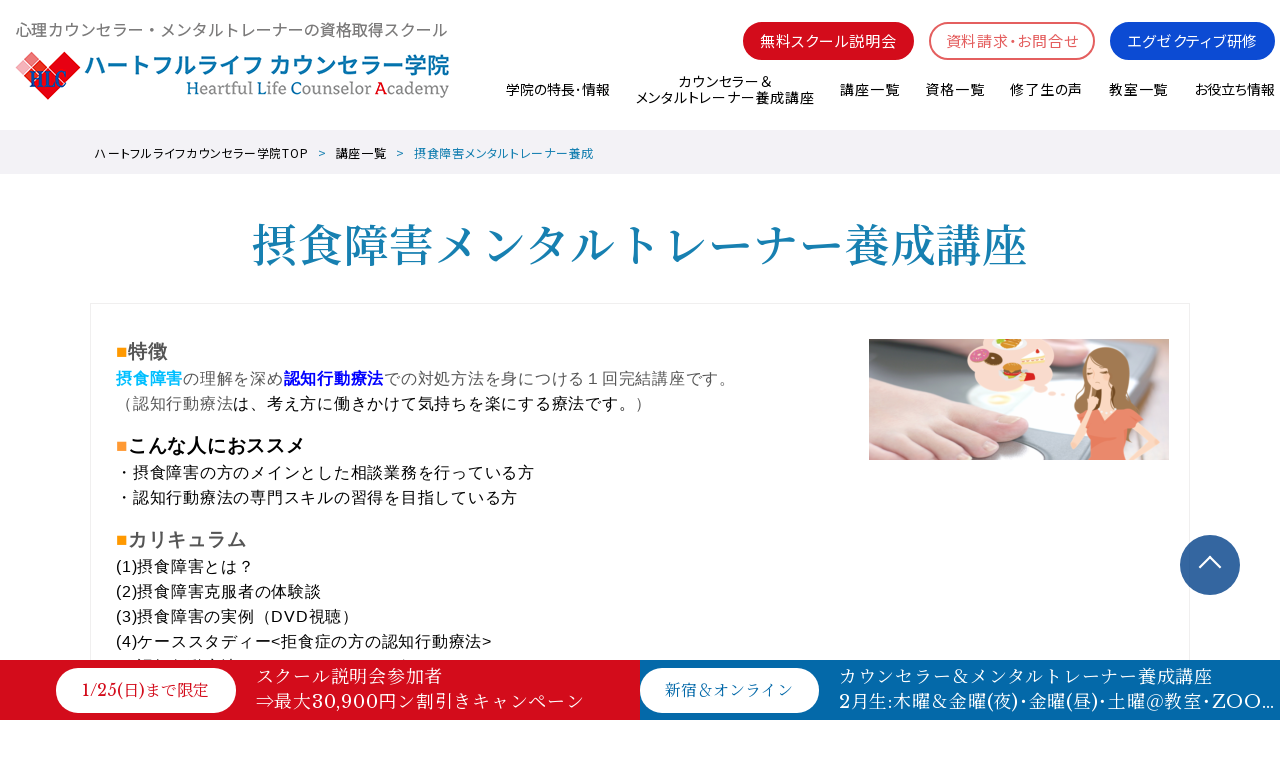

--- FILE ---
content_type: text/html; charset=UTF-8
request_url: https://www.heartfullife.jp/introduction/eatingdisorders-trainer/
body_size: 16538
content:
<!DOCTYPE html>
<html lang="ja">
<head>
<meta charset="utf-8">

<!--[if IE]>
<script src="https://html5shiv.googlecode.com/svn/trunk/html5.js"></script>
<![endif]-->
<!--[if lt IE 9]>
<script src="https://ie7-js.googlecode.com/svn/version/2.1(beta4)/IE9.js"></script>
<script src="https://css3-mediaqueries-js.googlecode.com/svn/trunk/css3-mediaqueries.js"></script>
<![endif]-->
<link rel="shortcut icon" href="https://www.heartfullife.jp/wp-content/themes/2021_heartfullife/assets/img/favicon.ico">
<meta name="viewport" content="width=device-width" />
<link rel="stylesheet" type="text/css" href="https://www.heartfullife.jp/wp-content/themes/2021_heartfullife/assets/css/styles.css" media="all">
<link rel="stylesheet" type="text/css" href="https://www.heartfullife.jp/wp-content/themes/2021_heartfullife/assets/css/styles-added.css" media="all">
<link rel="stylesheet" type="text/css" href="https://www.heartfullife.jp/wp-content/themes/2021_heartfullife/assets/js/venobox/venobox.css" media="all">

<script src="https://ajax.googleapis.com/ajax/libs/jquery/1.8.0/jquery.min.js"></script>
<script src="https://cdnjs.cloudflare.com/ajax/libs/twbs-pagination/1.4.2/jquery.twbsPagination.min.js"></script>
<script src="https://www.heartfullife.jp/wp-content/themes/2021_heartfullife/assets/js/app.js"></script>

<script>
$(function(){
$('.loading-contents').remove();
});
</script>


<!-- WP HEAD -->
	<style>img:is([sizes="auto" i], [sizes^="auto," i]) { contain-intrinsic-size: 3000px 1500px }</style>
	
		<!-- All in One SEO 4.8.5 - aioseo.com -->
		<title>摂食障害メンタルトレーナー養成講座 | ハートフルライフカウンセラー学院</title>
	<meta name="description" content="摂食障害メンタルトレーナー養成講座は、摂食障害の理解を深め、認知行動療法を活用し対処できる人材を養成します。摂食障害の方の相談業務を目指している方におすすめです。" />
	<meta name="robots" content="max-image-preview:large" />
	<link rel="canonical" href="https://www.heartfullife.jp/introduction/eatingdisorders-trainer/" />
	<meta name="generator" content="All in One SEO (AIOSEO) 4.8.5" />
		<meta property="og:locale" content="ja_JP" />
		<meta property="og:site_name" content="ハートフルライフカウンセラー学院" />
		<meta property="og:type" content="article" />
		<meta property="og:title" content="摂食障害メンタルトレーナー養成講座 | ハートフルライフカウンセラー学院" />
		<meta property="og:description" content="摂食障害メンタルトレーナー養成講座は、摂食障害の理解を深め、認知行動療法を活用し対処できる人材を養成します。摂食障害の方の相談業務を目指している方におすすめです。" />
		<meta property="og:url" content="https://www.heartfullife.jp/introduction/eatingdisorders-trainer/" />
		<meta property="og:image" content="https://www.heartfullife.jp/wp-content/uploads/2017/12/d04ba4f9fa56e51765f7d7360846d4ec.png" />
		<meta property="og:image:secure_url" content="https://www.heartfullife.jp/wp-content/uploads/2017/12/d04ba4f9fa56e51765f7d7360846d4ec.png" />
		<meta property="og:image:width" content="591" />
		<meta property="og:image:height" content="440" />
		<meta property="article:published_time" content="2016-02-27T13:42:28+00:00" />
		<meta property="article:modified_time" content="2022-12-16T00:20:10+00:00" />
		<meta name="twitter:card" content="summary" />
		<meta name="twitter:title" content="摂食障害メンタルトレーナー養成講座 | ハートフルライフカウンセラー学院" />
		<meta name="twitter:description" content="摂食障害メンタルトレーナー養成講座は、摂食障害の理解を深め、認知行動療法を活用し対処できる人材を養成します。摂食障害の方の相談業務を目指している方におすすめです。" />
		<meta name="twitter:image" content="https://www.heartfullife.jp/wp-content/uploads/2017/12/d04ba4f9fa56e51765f7d7360846d4ec.png" />
		<script type="application/ld+json" class="aioseo-schema">
			{"@context":"https:\/\/schema.org","@graph":[{"@type":"BreadcrumbList","@id":"https:\/\/www.heartfullife.jp\/introduction\/eatingdisorders-trainer\/#breadcrumblist","itemListElement":[{"@type":"ListItem","@id":"https:\/\/www.heartfullife.jp#listItem","position":1,"name":"\u30db\u30fc\u30e0","item":"https:\/\/www.heartfullife.jp","nextItem":{"@type":"ListItem","@id":"https:\/\/www.heartfullife.jp\/introduction\/#listItem","name":"\u8b1b\u5ea7\u4e00\u89a7"}},{"@type":"ListItem","@id":"https:\/\/www.heartfullife.jp\/introduction\/#listItem","position":2,"name":"\u8b1b\u5ea7\u4e00\u89a7","item":"https:\/\/www.heartfullife.jp\/introduction\/","nextItem":{"@type":"ListItem","@id":"https:\/\/www.heartfullife.jp\/introductioncat\/cbt-forum\/#listItem","name":"\u8a8d\u77e5\u884c\u52d5\u7642\u6cd5\u58eb\uff8c\uff6b\uff70\uff97\uff91"},"previousItem":{"@type":"ListItem","@id":"https:\/\/www.heartfullife.jp#listItem","name":"\u30db\u30fc\u30e0"}},{"@type":"ListItem","@id":"https:\/\/www.heartfullife.jp\/introductioncat\/cbt-forum\/#listItem","position":3,"name":"\u8a8d\u77e5\u884c\u52d5\u7642\u6cd5\u58eb\uff8c\uff6b\uff70\uff97\uff91","item":"https:\/\/www.heartfullife.jp\/introductioncat\/cbt-forum\/","nextItem":{"@type":"ListItem","@id":"https:\/\/www.heartfullife.jp\/introduction\/eatingdisorders-trainer\/#listItem","name":"\u6442\u98df\u969c\u5bb3\u30e1\u30f3\u30bf\u30eb\u30c8\u30ec\u30fc\u30ca\u30fc\u990a\u6210"},"previousItem":{"@type":"ListItem","@id":"https:\/\/www.heartfullife.jp\/introduction\/#listItem","name":"\u8b1b\u5ea7\u4e00\u89a7"}},{"@type":"ListItem","@id":"https:\/\/www.heartfullife.jp\/introduction\/eatingdisorders-trainer\/#listItem","position":4,"name":"\u6442\u98df\u969c\u5bb3\u30e1\u30f3\u30bf\u30eb\u30c8\u30ec\u30fc\u30ca\u30fc\u990a\u6210","previousItem":{"@type":"ListItem","@id":"https:\/\/www.heartfullife.jp\/introductioncat\/cbt-forum\/#listItem","name":"\u8a8d\u77e5\u884c\u52d5\u7642\u6cd5\u58eb\uff8c\uff6b\uff70\uff97\uff91"}}]},{"@type":"Organization","@id":"https:\/\/www.heartfullife.jp\/#organization","name":"\u3010\u516c\u5f0f\u3011\u30cf\u30fc\u30c8\u30d5\u30eb\u30e9\u30a4\u30d5\u30ab\u30a6\u30f3\u30bb\u30e9\u30fc\u5b66\u9662\uff5c\u4fe1\u983c\u3068\u5b9f\u7e3e\u306e\u8a8d\u77e5\u884c\u52d5\u7642\u6cd5\u58eb\u990a\u6210\u8b1b\u5ea7","description":"\u3010\u516c\u5f0f\u3011\u30cf\u30fc\u30c8\u30d5\u30eb\u30e9\u30a4\u30d5\u30ab\u30a6\u30f3\u30bb\u30e9\u30fc\u5b66\u9662\u3002\u696d\u754c\u5c48\u6307\u306e\u300c\u8a8d\u77e5\u884c\u52d5\u7642\u6cd5\u58eb\u990a\u6210\u8b1b\u5ea7\u300d\u3092\u306f\u3058\u3081\u3001\u5fc3\u7406\u30ab\u30a6\u30f3\u30bb\u30e9\u30fc\u3001\u30e1\u30f3\u30bf\u30eb\u30c8\u30ec\u30fc\u30ca\u30fc\u990a\u6210\u8b1b\u5ea7\u3092\u958b\u8b1b\u3002\u90312\u56de\u3001\u6700\u65b0\u306e\u5fc3\u7406\u5b66\u60c5\u5831\u30923,000\u5b57\u8d85\u306e\u8a18\u4e8b\u3067\u767a\u4fe1\u3059\u308b\u306a\u3069\u3001\u5c02\u9580\u77e5\u8b58\u306e\u666e\u53ca\u306b\u52aa\u3081\u3066\u3044\u307e\u3059\u3002\u9577\u5e74\u306e\u5b9f\u7e3e\u3068\u4fe1\u983c\u306e\u3082\u3068\u3001\u6cd5\u4ee4\u3092\u9075\u5b88\u3057\u305f\u9069\u6b63\u306a\u904b\u55b6\u3092\u884c\u3063\u3066\u304a\u308a\u307e\u3059\u3002","url":"https:\/\/www.heartfullife.jp\/"},{"@type":"WebPage","@id":"https:\/\/www.heartfullife.jp\/introduction\/eatingdisorders-trainer\/#webpage","url":"https:\/\/www.heartfullife.jp\/introduction\/eatingdisorders-trainer\/","name":"\u6442\u98df\u969c\u5bb3\u30e1\u30f3\u30bf\u30eb\u30c8\u30ec\u30fc\u30ca\u30fc\u990a\u6210\u8b1b\u5ea7 | \u30cf\u30fc\u30c8\u30d5\u30eb\u30e9\u30a4\u30d5\u30ab\u30a6\u30f3\u30bb\u30e9\u30fc\u5b66\u9662","description":"\u6442\u98df\u969c\u5bb3\u30e1\u30f3\u30bf\u30eb\u30c8\u30ec\u30fc\u30ca\u30fc\u990a\u6210\u8b1b\u5ea7\u306f\u3001\u6442\u98df\u969c\u5bb3\u306e\u7406\u89e3\u3092\u6df1\u3081\u3001\u8a8d\u77e5\u884c\u52d5\u7642\u6cd5\u3092\u6d3b\u7528\u3057\u5bfe\u51e6\u3067\u304d\u308b\u4eba\u6750\u3092\u990a\u6210\u3057\u307e\u3059\u3002\u6442\u98df\u969c\u5bb3\u306e\u65b9\u306e\u76f8\u8ac7\u696d\u52d9\u3092\u76ee\u6307\u3057\u3066\u3044\u308b\u65b9\u306b\u304a\u3059\u3059\u3081\u3067\u3059\u3002","inLanguage":"ja","isPartOf":{"@id":"https:\/\/www.heartfullife.jp\/#website"},"breadcrumb":{"@id":"https:\/\/www.heartfullife.jp\/introduction\/eatingdisorders-trainer\/#breadcrumblist"},"image":{"@type":"ImageObject","url":"https:\/\/www.heartfullife.jp\/wp-content\/uploads\/2016\/02\/a4201552e0478391a99d8030ac90c127-1.png","@id":"https:\/\/www.heartfullife.jp\/introduction\/eatingdisorders-trainer\/#mainImage","width":813,"height":329},"primaryImageOfPage":{"@id":"https:\/\/www.heartfullife.jp\/introduction\/eatingdisorders-trainer\/#mainImage"},"datePublished":"2016-02-27T22:42:28+09:00","dateModified":"2022-12-16T09:20:10+09:00"},{"@type":"WebSite","@id":"https:\/\/www.heartfullife.jp\/#website","url":"https:\/\/www.heartfullife.jp\/","name":"\u30cf\u30fc\u30c8\u30d5\u30eb\u30e9\u30a4\u30d5\u30ab\u30a6\u30f3\u30bb\u30e9\u30fc\u5b66\u9662","description":"\u8a8d\u77e5\u884c\u52d5\u7642\u6cd5\u306b\u9ad8\u3044\u5b9f\u7e3e\u306e\u30cf\u30fc\u30c8\u30d5\u30eb\u30e9\u30a4\u30d5 \u30ab\u30a6\u30f3\u30bb\u30e9\u30fc\u5b66\u9662","inLanguage":"ja","publisher":{"@id":"https:\/\/www.heartfullife.jp\/#organization"}}]}
		</script>
		<!-- All in One SEO -->

<script type="text/javascript">
/* <![CDATA[ */
window._wpemojiSettings = {"baseUrl":"https:\/\/s.w.org\/images\/core\/emoji\/16.0.1\/72x72\/","ext":".png","svgUrl":"https:\/\/s.w.org\/images\/core\/emoji\/16.0.1\/svg\/","svgExt":".svg","source":{"concatemoji":"https:\/\/www.heartfullife.jp\/wp-includes\/js\/wp-emoji-release.min.js?ver=6.8.3"}};
/*! This file is auto-generated */
!function(s,n){var o,i,e;function c(e){try{var t={supportTests:e,timestamp:(new Date).valueOf()};sessionStorage.setItem(o,JSON.stringify(t))}catch(e){}}function p(e,t,n){e.clearRect(0,0,e.canvas.width,e.canvas.height),e.fillText(t,0,0);var t=new Uint32Array(e.getImageData(0,0,e.canvas.width,e.canvas.height).data),a=(e.clearRect(0,0,e.canvas.width,e.canvas.height),e.fillText(n,0,0),new Uint32Array(e.getImageData(0,0,e.canvas.width,e.canvas.height).data));return t.every(function(e,t){return e===a[t]})}function u(e,t){e.clearRect(0,0,e.canvas.width,e.canvas.height),e.fillText(t,0,0);for(var n=e.getImageData(16,16,1,1),a=0;a<n.data.length;a++)if(0!==n.data[a])return!1;return!0}function f(e,t,n,a){switch(t){case"flag":return n(e,"\ud83c\udff3\ufe0f\u200d\u26a7\ufe0f","\ud83c\udff3\ufe0f\u200b\u26a7\ufe0f")?!1:!n(e,"\ud83c\udde8\ud83c\uddf6","\ud83c\udde8\u200b\ud83c\uddf6")&&!n(e,"\ud83c\udff4\udb40\udc67\udb40\udc62\udb40\udc65\udb40\udc6e\udb40\udc67\udb40\udc7f","\ud83c\udff4\u200b\udb40\udc67\u200b\udb40\udc62\u200b\udb40\udc65\u200b\udb40\udc6e\u200b\udb40\udc67\u200b\udb40\udc7f");case"emoji":return!a(e,"\ud83e\udedf")}return!1}function g(e,t,n,a){var r="undefined"!=typeof WorkerGlobalScope&&self instanceof WorkerGlobalScope?new OffscreenCanvas(300,150):s.createElement("canvas"),o=r.getContext("2d",{willReadFrequently:!0}),i=(o.textBaseline="top",o.font="600 32px Arial",{});return e.forEach(function(e){i[e]=t(o,e,n,a)}),i}function t(e){var t=s.createElement("script");t.src=e,t.defer=!0,s.head.appendChild(t)}"undefined"!=typeof Promise&&(o="wpEmojiSettingsSupports",i=["flag","emoji"],n.supports={everything:!0,everythingExceptFlag:!0},e=new Promise(function(e){s.addEventListener("DOMContentLoaded",e,{once:!0})}),new Promise(function(t){var n=function(){try{var e=JSON.parse(sessionStorage.getItem(o));if("object"==typeof e&&"number"==typeof e.timestamp&&(new Date).valueOf()<e.timestamp+604800&&"object"==typeof e.supportTests)return e.supportTests}catch(e){}return null}();if(!n){if("undefined"!=typeof Worker&&"undefined"!=typeof OffscreenCanvas&&"undefined"!=typeof URL&&URL.createObjectURL&&"undefined"!=typeof Blob)try{var e="postMessage("+g.toString()+"("+[JSON.stringify(i),f.toString(),p.toString(),u.toString()].join(",")+"));",a=new Blob([e],{type:"text/javascript"}),r=new Worker(URL.createObjectURL(a),{name:"wpTestEmojiSupports"});return void(r.onmessage=function(e){c(n=e.data),r.terminate(),t(n)})}catch(e){}c(n=g(i,f,p,u))}t(n)}).then(function(e){for(var t in e)n.supports[t]=e[t],n.supports.everything=n.supports.everything&&n.supports[t],"flag"!==t&&(n.supports.everythingExceptFlag=n.supports.everythingExceptFlag&&n.supports[t]);n.supports.everythingExceptFlag=n.supports.everythingExceptFlag&&!n.supports.flag,n.DOMReady=!1,n.readyCallback=function(){n.DOMReady=!0}}).then(function(){return e}).then(function(){var e;n.supports.everything||(n.readyCallback(),(e=n.source||{}).concatemoji?t(e.concatemoji):e.wpemoji&&e.twemoji&&(t(e.twemoji),t(e.wpemoji)))}))}((window,document),window._wpemojiSettings);
/* ]]> */
</script>
<style id='wp-emoji-styles-inline-css' type='text/css'>

	img.wp-smiley, img.emoji {
		display: inline !important;
		border: none !important;
		box-shadow: none !important;
		height: 1em !important;
		width: 1em !important;
		margin: 0 0.07em !important;
		vertical-align: -0.1em !important;
		background: none !important;
		padding: 0 !important;
	}
</style>
<link rel='stylesheet' id='wp-block-library-css' href='https://www.heartfullife.jp/wp-includes/css/dist/block-library/style.min.css' type='text/css' media='all' />
<style id='classic-theme-styles-inline-css' type='text/css'>
/*! This file is auto-generated */
.wp-block-button__link{color:#fff;background-color:#32373c;border-radius:9999px;box-shadow:none;text-decoration:none;padding:calc(.667em + 2px) calc(1.333em + 2px);font-size:1.125em}.wp-block-file__button{background:#32373c;color:#fff;text-decoration:none}
</style>
<style id='global-styles-inline-css' type='text/css'>
:root{--wp--preset--aspect-ratio--square: 1;--wp--preset--aspect-ratio--4-3: 4/3;--wp--preset--aspect-ratio--3-4: 3/4;--wp--preset--aspect-ratio--3-2: 3/2;--wp--preset--aspect-ratio--2-3: 2/3;--wp--preset--aspect-ratio--16-9: 16/9;--wp--preset--aspect-ratio--9-16: 9/16;--wp--preset--color--black: #000000;--wp--preset--color--cyan-bluish-gray: #abb8c3;--wp--preset--color--white: #ffffff;--wp--preset--color--pale-pink: #f78da7;--wp--preset--color--vivid-red: #cf2e2e;--wp--preset--color--luminous-vivid-orange: #ff6900;--wp--preset--color--luminous-vivid-amber: #fcb900;--wp--preset--color--light-green-cyan: #7bdcb5;--wp--preset--color--vivid-green-cyan: #00d084;--wp--preset--color--pale-cyan-blue: #8ed1fc;--wp--preset--color--vivid-cyan-blue: #0693e3;--wp--preset--color--vivid-purple: #9b51e0;--wp--preset--gradient--vivid-cyan-blue-to-vivid-purple: linear-gradient(135deg,rgba(6,147,227,1) 0%,rgb(155,81,224) 100%);--wp--preset--gradient--light-green-cyan-to-vivid-green-cyan: linear-gradient(135deg,rgb(122,220,180) 0%,rgb(0,208,130) 100%);--wp--preset--gradient--luminous-vivid-amber-to-luminous-vivid-orange: linear-gradient(135deg,rgba(252,185,0,1) 0%,rgba(255,105,0,1) 100%);--wp--preset--gradient--luminous-vivid-orange-to-vivid-red: linear-gradient(135deg,rgba(255,105,0,1) 0%,rgb(207,46,46) 100%);--wp--preset--gradient--very-light-gray-to-cyan-bluish-gray: linear-gradient(135deg,rgb(238,238,238) 0%,rgb(169,184,195) 100%);--wp--preset--gradient--cool-to-warm-spectrum: linear-gradient(135deg,rgb(74,234,220) 0%,rgb(151,120,209) 20%,rgb(207,42,186) 40%,rgb(238,44,130) 60%,rgb(251,105,98) 80%,rgb(254,248,76) 100%);--wp--preset--gradient--blush-light-purple: linear-gradient(135deg,rgb(255,206,236) 0%,rgb(152,150,240) 100%);--wp--preset--gradient--blush-bordeaux: linear-gradient(135deg,rgb(254,205,165) 0%,rgb(254,45,45) 50%,rgb(107,0,62) 100%);--wp--preset--gradient--luminous-dusk: linear-gradient(135deg,rgb(255,203,112) 0%,rgb(199,81,192) 50%,rgb(65,88,208) 100%);--wp--preset--gradient--pale-ocean: linear-gradient(135deg,rgb(255,245,203) 0%,rgb(182,227,212) 50%,rgb(51,167,181) 100%);--wp--preset--gradient--electric-grass: linear-gradient(135deg,rgb(202,248,128) 0%,rgb(113,206,126) 100%);--wp--preset--gradient--midnight: linear-gradient(135deg,rgb(2,3,129) 0%,rgb(40,116,252) 100%);--wp--preset--font-size--small: 13px;--wp--preset--font-size--medium: 20px;--wp--preset--font-size--large: 36px;--wp--preset--font-size--x-large: 42px;--wp--preset--spacing--20: 0.44rem;--wp--preset--spacing--30: 0.67rem;--wp--preset--spacing--40: 1rem;--wp--preset--spacing--50: 1.5rem;--wp--preset--spacing--60: 2.25rem;--wp--preset--spacing--70: 3.38rem;--wp--preset--spacing--80: 5.06rem;--wp--preset--shadow--natural: 6px 6px 9px rgba(0, 0, 0, 0.2);--wp--preset--shadow--deep: 12px 12px 50px rgba(0, 0, 0, 0.4);--wp--preset--shadow--sharp: 6px 6px 0px rgba(0, 0, 0, 0.2);--wp--preset--shadow--outlined: 6px 6px 0px -3px rgba(255, 255, 255, 1), 6px 6px rgba(0, 0, 0, 1);--wp--preset--shadow--crisp: 6px 6px 0px rgba(0, 0, 0, 1);}:where(.is-layout-flex){gap: 0.5em;}:where(.is-layout-grid){gap: 0.5em;}body .is-layout-flex{display: flex;}.is-layout-flex{flex-wrap: wrap;align-items: center;}.is-layout-flex > :is(*, div){margin: 0;}body .is-layout-grid{display: grid;}.is-layout-grid > :is(*, div){margin: 0;}:where(.wp-block-columns.is-layout-flex){gap: 2em;}:where(.wp-block-columns.is-layout-grid){gap: 2em;}:where(.wp-block-post-template.is-layout-flex){gap: 1.25em;}:where(.wp-block-post-template.is-layout-grid){gap: 1.25em;}.has-black-color{color: var(--wp--preset--color--black) !important;}.has-cyan-bluish-gray-color{color: var(--wp--preset--color--cyan-bluish-gray) !important;}.has-white-color{color: var(--wp--preset--color--white) !important;}.has-pale-pink-color{color: var(--wp--preset--color--pale-pink) !important;}.has-vivid-red-color{color: var(--wp--preset--color--vivid-red) !important;}.has-luminous-vivid-orange-color{color: var(--wp--preset--color--luminous-vivid-orange) !important;}.has-luminous-vivid-amber-color{color: var(--wp--preset--color--luminous-vivid-amber) !important;}.has-light-green-cyan-color{color: var(--wp--preset--color--light-green-cyan) !important;}.has-vivid-green-cyan-color{color: var(--wp--preset--color--vivid-green-cyan) !important;}.has-pale-cyan-blue-color{color: var(--wp--preset--color--pale-cyan-blue) !important;}.has-vivid-cyan-blue-color{color: var(--wp--preset--color--vivid-cyan-blue) !important;}.has-vivid-purple-color{color: var(--wp--preset--color--vivid-purple) !important;}.has-black-background-color{background-color: var(--wp--preset--color--black) !important;}.has-cyan-bluish-gray-background-color{background-color: var(--wp--preset--color--cyan-bluish-gray) !important;}.has-white-background-color{background-color: var(--wp--preset--color--white) !important;}.has-pale-pink-background-color{background-color: var(--wp--preset--color--pale-pink) !important;}.has-vivid-red-background-color{background-color: var(--wp--preset--color--vivid-red) !important;}.has-luminous-vivid-orange-background-color{background-color: var(--wp--preset--color--luminous-vivid-orange) !important;}.has-luminous-vivid-amber-background-color{background-color: var(--wp--preset--color--luminous-vivid-amber) !important;}.has-light-green-cyan-background-color{background-color: var(--wp--preset--color--light-green-cyan) !important;}.has-vivid-green-cyan-background-color{background-color: var(--wp--preset--color--vivid-green-cyan) !important;}.has-pale-cyan-blue-background-color{background-color: var(--wp--preset--color--pale-cyan-blue) !important;}.has-vivid-cyan-blue-background-color{background-color: var(--wp--preset--color--vivid-cyan-blue) !important;}.has-vivid-purple-background-color{background-color: var(--wp--preset--color--vivid-purple) !important;}.has-black-border-color{border-color: var(--wp--preset--color--black) !important;}.has-cyan-bluish-gray-border-color{border-color: var(--wp--preset--color--cyan-bluish-gray) !important;}.has-white-border-color{border-color: var(--wp--preset--color--white) !important;}.has-pale-pink-border-color{border-color: var(--wp--preset--color--pale-pink) !important;}.has-vivid-red-border-color{border-color: var(--wp--preset--color--vivid-red) !important;}.has-luminous-vivid-orange-border-color{border-color: var(--wp--preset--color--luminous-vivid-orange) !important;}.has-luminous-vivid-amber-border-color{border-color: var(--wp--preset--color--luminous-vivid-amber) !important;}.has-light-green-cyan-border-color{border-color: var(--wp--preset--color--light-green-cyan) !important;}.has-vivid-green-cyan-border-color{border-color: var(--wp--preset--color--vivid-green-cyan) !important;}.has-pale-cyan-blue-border-color{border-color: var(--wp--preset--color--pale-cyan-blue) !important;}.has-vivid-cyan-blue-border-color{border-color: var(--wp--preset--color--vivid-cyan-blue) !important;}.has-vivid-purple-border-color{border-color: var(--wp--preset--color--vivid-purple) !important;}.has-vivid-cyan-blue-to-vivid-purple-gradient-background{background: var(--wp--preset--gradient--vivid-cyan-blue-to-vivid-purple) !important;}.has-light-green-cyan-to-vivid-green-cyan-gradient-background{background: var(--wp--preset--gradient--light-green-cyan-to-vivid-green-cyan) !important;}.has-luminous-vivid-amber-to-luminous-vivid-orange-gradient-background{background: var(--wp--preset--gradient--luminous-vivid-amber-to-luminous-vivid-orange) !important;}.has-luminous-vivid-orange-to-vivid-red-gradient-background{background: var(--wp--preset--gradient--luminous-vivid-orange-to-vivid-red) !important;}.has-very-light-gray-to-cyan-bluish-gray-gradient-background{background: var(--wp--preset--gradient--very-light-gray-to-cyan-bluish-gray) !important;}.has-cool-to-warm-spectrum-gradient-background{background: var(--wp--preset--gradient--cool-to-warm-spectrum) !important;}.has-blush-light-purple-gradient-background{background: var(--wp--preset--gradient--blush-light-purple) !important;}.has-blush-bordeaux-gradient-background{background: var(--wp--preset--gradient--blush-bordeaux) !important;}.has-luminous-dusk-gradient-background{background: var(--wp--preset--gradient--luminous-dusk) !important;}.has-pale-ocean-gradient-background{background: var(--wp--preset--gradient--pale-ocean) !important;}.has-electric-grass-gradient-background{background: var(--wp--preset--gradient--electric-grass) !important;}.has-midnight-gradient-background{background: var(--wp--preset--gradient--midnight) !important;}.has-small-font-size{font-size: var(--wp--preset--font-size--small) !important;}.has-medium-font-size{font-size: var(--wp--preset--font-size--medium) !important;}.has-large-font-size{font-size: var(--wp--preset--font-size--large) !important;}.has-x-large-font-size{font-size: var(--wp--preset--font-size--x-large) !important;}
:where(.wp-block-post-template.is-layout-flex){gap: 1.25em;}:where(.wp-block-post-template.is-layout-grid){gap: 1.25em;}
:where(.wp-block-columns.is-layout-flex){gap: 2em;}:where(.wp-block-columns.is-layout-grid){gap: 2em;}
:root :where(.wp-block-pullquote){font-size: 1.5em;line-height: 1.6;}
</style>
<link rel="https://api.w.org/" href="https://www.heartfullife.jp/wp-json/" /><link rel="alternate" title="oEmbed (JSON)" type="application/json+oembed" href="https://www.heartfullife.jp/wp-json/oembed/1.0/embed?url=https%3A%2F%2Fwww.heartfullife.jp%2Fintroduction%2Featingdisorders-trainer%2F" />
<link rel="alternate" title="oEmbed (XML)" type="text/xml+oembed" href="https://www.heartfullife.jp/wp-json/oembed/1.0/embed?url=https%3A%2F%2Fwww.heartfullife.jp%2Fintroduction%2Featingdisorders-trainer%2F&#038;format=xml" />
<script src="//www.google.com/recaptcha/api.js"></script>
<script type="text/javascript">
jQuery(function() {
	// reCAPTCHAの挿入
	jQuery( '.mw_wp_form_input button, .mw_wp_form_input input[type="submit"]' ).before( '<div data-callback="syncerRecaptchaCallback" data-sitekey="6LcpFD4eAAAAAEaqfWImkhOcLBPGBDJz7AdTQYMl" class="g-recaptcha"></div>' );
	// [input] Add disabled to input or button
	jQuery( '.mw_wp_form_input button, .mw_wp_form_input input[type="submit"]' ).attr( "disabled", "disabled" );
	// [confirm] Remove disabled
	jQuery( '.mw_wp_form_confirm input, .mw_wp_form_confirm select, .mw_wp_form_confirm textarea, .mw_wp_form_confirm button' ).removeAttr( 'disabled' );
});
// reCAPTCHA Callback
function syncerRecaptchaCallback( code ) {
	if(code != "") {
		jQuery( '.mw_wp_form_input button, .mw_wp_form_input input[type="submit"]' ).removeAttr( 'disabled' );
	}
}
</script>
<style type="text/css">
.g-recaptcha { margin: 20px 0 15px; }.g-recaptcha > div { margin: 0 auto; }</style>
<script type="text/javascript">var gAjaxUrl="https://www.heartfullife.jp/wp-admin/admin-ajax.php";</script>
<script async src="https://s.yimg.jp/images/listing/tool/cv/ytag.js"></script>
<script>
window.yjDataLayer = window.yjDataLayer || [];
function ytag() { yjDataLayer.push(arguments); }
ytag({
  "type":"yss_retargeting",
  "config": {
    "yahoo_ss_retargeting_id": "1001131041",
    "yahoo_sstag_custom_params": {
    }
  }
});
</script>
<script>
window.yjDataLayer = window.yjDataLayer || [];
function ytag() { yjDataLayer.push(arguments); }
 
ytag({"type":"ycl_cookie"});
ytag({"type":"ycl_cookie_extended"});

</script>
<!-- Global site tag (gtag.js) - Google Ads: 622987001 -->
<script async src="https://www.googletagmanager.com/gtag/js?id=AW-622987001"></script>
<script>
  window.dataLayer = window.dataLayer || [];
  function gtag(){dataLayer.push(arguments);}
  gtag('js', new Date());

  gtag('config', 'AW-622987001');
</script>

<!-- /WP HEAD -->

<!-- ▽▽ AQ追加 ▽▽ -->
<link rel="stylesheet" href="https://cdn.jsdelivr.net/npm/yakuhanjp@3.3.1/dist/css/yakuhanjp-noto.min.css">
<link rel="stylesheet" href="https://cdn.jsdelivr.net/npm/yakuhanjp@3.3.1/dist/css/yakuhanmp-noto.min.css">

<link rel="stylesheet" type="text/css" href="https://www.heartfullife.jp/wp-content/themes/2021_heartfullife/shared/css/slick.css" media="all">
<link rel="stylesheet" type="text/css" href="https://www.heartfullife.jp/wp-content/themes/2021_heartfullife/shared/css/slick-theme.css" media="all">
<link rel="stylesheet" type="text/css" href="https://www.heartfullife.jp/wp-content/themes/2021_heartfullife/shared/css/magnific-popup.css" media="all">
<link rel="stylesheet" type="text/css" href="https://www.heartfullife.jp/wp-content/themes/2021_heartfullife/shared/css/common.css" media="all">
<link rel="stylesheet" type="text/css" href="" media="all">
<link href="https://unpkg.com/scroll-hint@latest/css/scroll-hint.css" rel="stylesheet" type="text/css">

<link rel="preconnect" href="https://fonts.gstatic.com">
<link href="https://fonts.googleapis.com/css2?family=Libre+Baskerville&family=Noto+Sans+JP:wght@400;700&family=Noto+Serif+JP:wght@400;600&display=swap" rel="stylesheet">
<!-- △△ AQ追加 △△ -->

</head>
<body class="wp-singular introduction-template-default single single-introduction postid-9412 wp-theme-2021_heartfullife  renew_2021">
<div class="loading-contents"></div>
<!-- Global site tag (gtag.js) - Google Analytics -->
<script async src="https://www.googletagmanager.com/gtag/js?id=UA-122328246-1"></script>
<script>
  window.dataLayer = window.dataLayer || [];
  function gtag(){dataLayer.push(arguments);}
  gtag('js', new Date());

  gtag('config', 'UA-122328246-1');
</script>
<!-- Global site tag (gtag.js) - Google Ads: 1009042968 -->
<script async src="https://www.googletagmanager.com/gtag/js?id=AW-1009042968"></script>
<script>
  window.dataLayer = window.dataLayer || [];
  function gtag(){dataLayer.push(arguments);}
  gtag('js', new Date());
  gtag('config', 'AW-1009042968');
</script>
<!-- Event snippet for ページ内電話タップ conversion page --> 
<script>
 window.addEventListener('DOMContentLoaded', () => { document.querySelectorAll('a[href="tel:03-5321-6180"]').forEach((link) => { link.addEventListener('click', () => { gtag('event', 'conversion', {'send_to': 'AW-1009042968/2LBYCNHGhZAZEJiMk-ED'}); }); }); });
</script>

<a id="gNavi"></a>
<header class="l-header" id="js-header-scroll">
	<div class="l-header-main">
		<h1 class="l-header-logo">
			<a href="/">
				<img src="https://www.heartfullife.jp/wp-content/uploads/2021/07/logo-heartfullife.png" alt="ハートフルライフ カウンセラー学院 心理カウンセラー・メンタルトレーナーの資格取得スクール" />
			</a>
		</h1>
		<div class="l-navi-box"><!-- PC navi -->
			<div class="l-help-box">
				<nav class="l-help-navi">
					<ul class="l-help-navi-list">
						<li class="l-help-navi-list__item">
							<a class="l-help-navi-list__link is-primary" href="/school/">無料スクール説明会</a>
						</li>
						<li class="l-help-navi-list__item">
							<a class="l-help-navi-list__link" href="/contact/">資料請求・お問合せ</a>
						</li>
						<li class="l-help-navi-list__item">
							<a class="l-help-navi-list__link-company" href="/seminar/">エグゼクティブ研修</a>
						</li>
					</ul>
				</nav>
			</div>
			<nav class="l-main-navi">
				<ul class="l-main-navi-list">
					<li class="l-main-navi-list__item">
						<button class="l-main-navi-list__link is-btn js-mega-menu-btn">
							学院の特長･情報
						</button>

						<div class="l-dropdown-menu js-mega-menu-contents">
							<div class="u-container-l">
								<div class="l-dropdown-menu-wrap">
									<div class="l-dropdown-menu-head">
										<div class="l-dropdown-menu-head__ttl">
											学院の特長･情報
											<span>Feature</span>
										</div>

									</div>
									<div class="l-dropdown-menu-body">
										<div class="l-dropdown-menu-body__ttl">
											<a class="l-dropdown-menu-body__link" href="https://www.heartfullife.jp/advantage/">ハートフルライフの特長</a>
										</div>										<div class="l-dropdown-menu-body__ttl">
											<a class="l-dropdown-menu-body__link" href="https://www.heartfullife.jp/institute/">学院情報</a>
										</div>
									</div>
								</div><!-- /.l-dropdown-menu-wrap -->
							</div><!-- /.u-container -->
						</div><!-- /.l-dropdown-menu -->
					</li>
					<li class="l-main-navi-list__item">
						<a href="/counselor/" class="l-main-navi-list__link is-btn js-mega-menu-btn">
							カウンセラー＆<br />メンタルトレーナー養成講座

						</a>
						<div class="l-dropdown-menu js-mega-menu-contents">
							<div class="u-container-l">
								<div class="l-dropdown-menu-wrap">
									<div class="l-dropdown-menu-head">
										<div class="l-dropdown-menu-head__ttl">
											カウンセラー＆<br />メンタルトレーナー養成講座
											<span>Counselor & Mental Trainer</span>
										</div>
										<div class="l-dropdown-menu-head__btn">
											<a class="c-btn is-white" href="/counselor/">詳細はこちら</a>
										</div>

									</div>
									<div class="l-dropdown-menu-body">
										<div class="l-dropdown-menu-body__ttl">
											<a class="l-dropdown-menu-body__link" href="/counselor/#anchor-follow">講座は3要素から構成</a>
										</div>										<div class="l-dropdown-menu-body__ttl">
											<a class="l-dropdown-menu-body__link" href="/counselor/#anchor-counselor-intro-course">3つのコース</a>
										</div>										<ul class="l-dropdown-menu-list">
											<li class="l-dropdown-menu-list__item">
												<a class="l-dropdown-menu-list__link" href="/counselor/#course_basic">ベーシックコース</a>
											</li>
											<li class="l-dropdown-menu-list__item">
												<a class="l-dropdown-menu-list__link" href="/counselor/#course_expert">エキスパートコース</a>
											</li>
											<li class="l-dropdown-menu-list__item">
												<a class="l-dropdown-menu-list__link" href="/counselor/#course_pro">プロフェッショナルコース</a>
											</li>

										</ul>
										<div class="l-dropdown-menu-body__ttl">
											<a class="l-dropdown-menu-body__link" href="/counselor/#anchor-curriculum">カリキュラム</a>
										</div>										<ul class="l-dropdown-menu-list">
											<li class="l-dropdown-menu-list__item">
												<a class="l-dropdown-menu-list__link" href="/counselor/curriculum/">カリキュラム詳細</a>
											</li>

										</ul>
										<div class="l-dropdown-menu-body__ttl">
											<a class="l-dropdown-menu-body__link" href="/counselor/#anchor-program_tab">開講日程</a>
										</div>										<div class="l-dropdown-menu-body__ttl">
											<a class="l-dropdown-menu-body__link" href="/counselor/#anchor-system">受講中の制度</a>
										</div>										<div class="l-dropdown-menu-body__ttl">
											<a class="l-dropdown-menu-body__link" href="/counselor/#anchor-qualification">資格試験</a>
										</div>										<div class="l-dropdown-menu-body__ttl">
											<a class="l-dropdown-menu-body__link" href="/counselor/#anchor-graduation">修了後の進路</a>
										</div>										<div class="l-dropdown-menu-body__ttl">
											<a class="l-dropdown-menu-body__link" href="/counselor/#anchor-follow-up">修了後のフォローアップ</a>
										</div>										<div class="l-dropdown-menu-body__ttl">
											<a class="l-dropdown-menu-body__link" href="/counselor/#anchor-apply">お申込みから修了までの流れ</a>
										</div>
									</div>
								</div><!-- /.l-dropdown-menu-wrap -->
							</div><!-- /.u-container -->
						</div><!-- /.l-dropdown-menu -->
					</li>
					<li class="l-main-navi-list__item">
						<a href="/introduction/" class="l-main-navi-list__link is-btn js-mega-menu-btn">
							講座一覧

						</a>
						<div class="l-dropdown-menu js-mega-menu-contents">
							<div class="u-container-l">
								<div class="l-dropdown-menu-wrap">
									<div class="l-dropdown-menu-head">
										<div class="l-dropdown-menu-head__ttl">
											講座一覧
											<span>Line Up</span>
										</div>
										<div class="l-dropdown-menu-head__btn">
											<a class="c-btn is-white" href="/introduction/">詳細はこちら</a>
										</div>

									</div>
									<div class="l-dropdown-menu-body">
										<div class="l-dropdown-menu-body__ttl">
											<a class="l-dropdown-menu-body__link" href="/introduction/#anchor-shikaku">資格を取得したい</a>
										</div>										<ul class="l-dropdown-menu-list">
											<li class="l-dropdown-menu-list__item">
												<a class="l-dropdown-menu-list__link" href="/counselor/">カウンセラー&amp;メンタルトレーナー</a>
											</li>
											<li class="l-dropdown-menu-list__item">
												<a class="l-dropdown-menu-list__link" href="/introduction/cbt/">認知行動療法士</a>
											</li>
											<li class="l-dropdown-menu-list__item">
												<a class="l-dropdown-menu-list__link" href="/introduction/cbt-psychologist/">認知行動療法心理士</a>
											</li>
											<li class="l-dropdown-menu-list__item">
												<a class="l-dropdown-menu-list__link" href="/introduction/cognitive-behavior-trainer/">認知行動トレーナー</a>
											</li>
											<li class="l-dropdown-menu-list__item">
												<a class="l-dropdown-menu-list__link" href="/introduction/brain-trainer/">脳活性トレーナー</a>
											</li>
											<li class="l-dropdown-menu-list__item">
												<a class="l-dropdown-menu-list__link" href="/introduction/cmt/">キャリアメンタルトレーナー</a>
											</li>
											<li class="l-dropdown-menu-list__item">
												<a class="l-dropdown-menu-list__link" href="/introduction/sns-counselor/">SNS&amp;メールカウンセラー</a>
											</li>
											<li class="l-dropdown-menu-list__item">
												<a class="l-dropdown-menu-list__link" href="/introduction/color-psychologist/">カラー心理士</a>
											</li>
											<li class="l-dropdown-menu-list__item">
												<a class="l-dropdown-menu-list__link" href="/introduction/handrefre-nailcare-counselor/">ハンドリフレ・ネイルケアカウンセラー</a>
											</li>

										</ul>
										<div class="l-dropdown-menu-body__ttl">
											<a class="l-dropdown-menu-body__link" href="/introduction/#anchor-ninchi-manabu">認知行動療法を学びたい</a>
										</div>										<ul class="l-dropdown-menu-list">
											<li class="l-dropdown-menu-list__item">
												<a class="l-dropdown-menu-list__link" href="/counselor/">カウンセラー&amp;メンタルトレーナー</a>
											</li>
											<li class="l-dropdown-menu-list__item">
												<a class="l-dropdown-menu-list__link" href="/introduction/cbt/">認知行動療法士養成講座</a>
											</li>
											<li class="l-dropdown-menu-list__item">
												<a class="l-dropdown-menu-list__link" href="/introduction/cbt-psychologist/">認知行動療法心理士養成講座</a>
											</li>
											<li class="l-dropdown-menu-list__item">
												<a class="l-dropdown-menu-list__link" href="/introduction/cognitive-behavior-trainer/">認知行動トレーナー養成講座</a>
											</li>
											<li class="l-dropdown-menu-list__item">
												<a class="l-dropdown-menu-list__link" href="/introduction/brain-trainer/">脳活性トレーナー養成講座</a>
											</li>

										</ul>
										<div class="l-dropdown-menu-body__ttl">
											<a class="l-dropdown-menu-body__link" href="/introduction/#anchor-job">仕事に付加価値をつけたい</a>
										</div>										<ul class="l-dropdown-menu-list">
											<li class="l-dropdown-menu-list__item">
												<a class="l-dropdown-menu-list__link" href="/introduction/cmt/">キャリアメンタルトレーナー</a>
											</li>
											<li class="l-dropdown-menu-list__item">
												<a class="l-dropdown-menu-list__link" href="/introduction/stress-check-trainer/">ストレスチェックトレーナー</a>
											</li>
											<li class="l-dropdown-menu-list__item">
												<a class="l-dropdown-menu-list__link" href="/introduction/sns-counselor/">SNS&amp;メールカウンセラー</a>
											</li>
											<li class="l-dropdown-menu-list__item">
												<a class="l-dropdown-menu-list__link" href="/introduction/entrepreneurship/">起業塾</a>
											</li>
											<li class="l-dropdown-menu-list__item">
												<a class="l-dropdown-menu-list__link" href="/cbt/cbt-association/">日本認知行動療法協会</a>
											</li>

										</ul>
										<div class="l-dropdown-menu-body__ttl">
											<a class="l-dropdown-menu-body__link" href="/introduction/#anchor-senmon">認知行動療法の専門家になりたい</a>
										</div>										<ul class="l-dropdown-menu-list">
											<li class="l-dropdown-menu-list__item">
												<a class="l-dropdown-menu-list__link" href="/introduction/cbt/">認知行動療法士</a>
											</li>
											<li class="l-dropdown-menu-list__item">
												<a class="l-dropdown-menu-list__link" href="/introduction/cbt-psychologist/">認知行動療法心理士</a>
											</li>
											<li class="l-dropdown-menu-list__item">
												<a class="l-dropdown-menu-list__link" href="/introduction/cognitive-behavior-trainer/">認知行動トレーナー</a>
											</li>

										</ul>
										<div class="l-dropdown-menu-body__ttl">
											<a class="l-dropdown-menu-body__link" href="/introduction/#anchor-ninchi-ouyou">専門性を高めたい</a>
										</div>										<ul class="l-dropdown-menu-list">
											<li class="l-dropdown-menu-list__item">
												<a class="l-dropdown-menu-list__link" href="/introduction/cbt-leader/">認知行動療法指導者</a>
											</li>
											<li class="l-dropdown-menu-list__item">
												<a class="l-dropdown-menu-list__link" href="/introduction/eatingdisorders-trainer/">摂食障害メンタルトレーナー養成講座</a>
											</li>
											<li class="l-dropdown-menu-list__item">
												<a class="l-dropdown-menu-list__link" href="/introduction/cbt-diet/">認知行動療法deダイエット</a>
											</li>

										</ul>

									</div>
								</div><!-- /.l-dropdown-menu-wrap -->
							</div><!-- /.u-container -->
						</div><!-- /.l-dropdown-menu -->
					</li>
					<li class="l-main-navi-list__item">
						<a href="/qualification/" class="l-main-navi-list__link is-btn js-mega-menu-btn">
							資格一覧

						</a>
						<div class="l-dropdown-menu js-mega-menu-contents">
							<div class="u-container-l">
								<div class="l-dropdown-menu-wrap">
									<div class="l-dropdown-menu-head">
										<div class="l-dropdown-menu-head__ttl">
											資格一覧
											<span>Certification</span>
										</div>
										<div class="l-dropdown-menu-head__btn">
											<a class="c-btn is-white" href="/qualification/">一覧はこちら</a>
										</div>

									</div>
									<div class="l-dropdown-menu-body">
										<ul class="l-dropdown-menu-list">
											<li class="l-dropdown-menu-list__item">
												<a class="l-dropdown-menu-list__link" href="/qualification/counselor/">⼼理カウンセラー</a>
											</li>
											<li class="l-dropdown-menu-list__item">
												<a class="l-dropdown-menu-list__link" href="/qualification/mental_trainer/">メンタルトレーナー</a>
											</li>
											<li class="l-dropdown-menu-list__item">
												<a class="l-dropdown-menu-list__link" href="/qualification/cbt/">認知⾏動療法⼠</a>
											</li>
											<li class="l-dropdown-menu-list__item">
												<a class="l-dropdown-menu-list__link" href="/qualification/brain_trainer/">脳活性トレーナー</a>
											</li>
											<li class="l-dropdown-menu-list__item">
												<a class="l-dropdown-menu-list__link" href="/qualification/sns_mail_counselor/">SNS&amp;メールカウンセラー</a>
											</li>
											<li class="l-dropdown-menu-list__item">
												<a class="l-dropdown-menu-list__link" href="/qualification/stress_check/">ストレスチェックトレーナー</a>
											</li>

										</ul>

									</div>
								</div><!-- /.l-dropdown-menu-wrap -->
							</div><!-- /.u-container -->
						</div><!-- /.l-dropdown-menu -->
					</li>
					<li class="l-main-navi-list__item">
						<a href="/voice/" class="l-main-navi-list__link is-btn js-mega-menu-btn">
							修了生の声

						</a>
						<div class="l-dropdown-menu js-mega-menu-contents">
							<div class="u-container-l">
								<div class="l-dropdown-menu-wrap">
									<div class="l-dropdown-menu-head">
										<div class="l-dropdown-menu-head__ttl">
											修了生の声
											<span>Review</span>
										</div>
										<div class="l-dropdown-menu-head__btn">
											<a class="c-btn is-white" href="/voice/">詳細はこちら</a>
										</div>

									</div>
									<div class="l-dropdown-menu-body">
										<ul class="l-dropdown-menu-list">
											<li class="l-dropdown-menu-list__item">
												<a class="l-dropdown-menu-list__link" href="/voicecat/vo_independent/">独⽴開業</a>
											</li>
											<li class="l-dropdown-menu-list__item">
												<a class="l-dropdown-menu-list__link" href="/voicecat/vo_employment/">就職</a>
											</li>
											<li class="l-dropdown-menu-list__item">
												<a class="l-dropdown-menu-list__link" href="/voicecat/vo_incumbent/">現職に活かす</a>
											</li>
											<li class="l-dropdown-menu-list__item">
												<a class="l-dropdown-menu-list__link" href="/voicecat/vo_self-care/">セルフケア</a>
											</li>
											<li class="l-dropdown-menu-list__item">
												<a class="l-dropdown-menu-list__link" href="/voicecat/vo_completion/">修了時の感想</a>
											</li>
											<li class="l-dropdown-menu-list__item">
												<a class="l-dropdown-menu-list__link" href="/voicecat/vo_member/">受講生日記</a>
											</li>

										</ul>

									</div>
								</div><!-- /.l-dropdown-menu-wrap -->
							</div><!-- /.u-container -->
						</div><!-- /.l-dropdown-menu -->
					</li>
					<li class="l-main-navi-list__item">
						<a href="/map/" class="l-main-navi-list__link is-btn js-mega-menu-btn">
							教室一覧

						</a>
						<div class="l-dropdown-menu js-mega-menu-contents">
							<div class="u-container-l">
								<div class="l-dropdown-menu-wrap">
									<div class="l-dropdown-menu-head">
										<div class="l-dropdown-menu-head__ttl">
											教室一覧
											<span>School</span>
										</div>
										<div class="l-dropdown-menu-head__btn">
											<a class="c-btn is-white" href="/map/">一覧はこちら</a>
										</div>

									</div>
									<div class="l-dropdown-menu-body">
										<ul class="l-dropdown-menu-list">
											<li class="l-dropdown-menu-list__item">
												<a class="l-dropdown-menu-list__link" href="/map/shinjuku/">新宿校</a>
											</li>
											<li class="l-dropdown-menu-list__item">
												<a class="l-dropdown-menu-list__link" href="/map/nishi-shinjuku/">新宿第二教室</a>
											</li>
											<li class="l-dropdown-menu-list__item">
												<a class="l-dropdown-menu-list__link" href="/map/yokohama/">横浜校</a>
											</li>
											<li class="l-dropdown-menu-list__item">
												<a class="l-dropdown-menu-list__link" href="/map/nagoya/">名古屋校</a>
											</li>

										</ul>

									</div>
								</div><!-- /.l-dropdown-menu-wrap -->
							</div><!-- /.u-container -->
						</div><!-- /.l-dropdown-menu -->
					</li>
					<li class="l-main-navi-list__item">
						<button class="l-main-navi-list__link is-btn js-mega-menu-btn">
							お役立ち情報
						</button>

						<div class="l-dropdown-menu js-mega-menu-contents">
							<div class="u-container-l">
								<div class="l-dropdown-menu-wrap">
									<div class="l-dropdown-menu-head">
										<div class="l-dropdown-menu-head__ttl">
											お役立ち情報
											<span>Useful Information</span>
										</div>

									</div>
									<div class="l-dropdown-menu-body">
										<div class="l-dropdown-menu-body__ttl">
											<a class="l-dropdown-menu-body__link" href="/owned_media/">ハートフルライフメディア</a>
										</div>										<ul class="l-dropdown-menu-list">
											<li class="l-dropdown-menu-list__item">
												<a class="l-dropdown-menu-list__link" href="/cbt/">認知行動療法 情報サイト</a>
											</li>
											<li class="l-dropdown-menu-list__item">
												<a class="l-dropdown-menu-list__link" href="/understanding/">メンタルヘルス情報局</a>
											</li>
											<li class="l-dropdown-menu-list__item">
												<a class="l-dropdown-menu-list__link" href="/glossarycat/outline/">カウンセリング用語</a>
											</li>
											<li class="l-dropdown-menu-list__item">
												<a class="l-dropdown-menu-list__link" href="/owned_media_cat/owned-media-interview/">特別インタビュー</a>
											</li>
											<li class="l-dropdown-menu-list__item">
												<a class="l-dropdown-menu-list__link" href="https://www.youtube.com/channel/UCRwyt8cve9NZvtyjfp-_9_Q" target="_blank">YouTube</a>
											</li>
											<li class="l-dropdown-menu-list__item">
												<a class="l-dropdown-menu-list__link" href="/heartfulchan/">ハートフルちゃんのQ&amp;Aコーナー</a>
											</li>
											<li class="l-dropdown-menu-list__item">
												<a class="l-dropdown-menu-list__link" href="/owned_media_cat/owned-media-column/">連載コンテンツ</a>
											</li>

										</ul>
										<div class="l-dropdown-menu-body__ttl">
											<a class="l-dropdown-menu-body__link" href="/blog/">HLCスタッフブログ</a>
										</div>										<div class="l-dropdown-menu-body__ttl">
											<a class="l-dropdown-menu-body__link" href="/faq/">よくあるご質問</a>
										</div>
									</div>
								</div><!-- /.l-dropdown-menu-wrap -->
							</div><!-- /.u-container -->
						</div><!-- /.l-dropdown-menu -->
					</li>
				</ul>
			</nav>
		</div><!-- /.l-navi-box -->


		<div class="l-sp-navi-contact">
			<a href="./contact/">
				<noscript><img src="https://www.heartfullife.jp/wp-content/themes/2021_heartfullife/shared/images/common/header-btn-contact-sp.png" alt="資料請求・お問い合わせ" width="44" /></noscript><img class="lazyload" src='data:image/svg+xml,%3Csvg%20xmlns=%22http://www.w3.org/2000/svg%22%20viewBox=%220%200%2044%2029.333333333333%22%3E%3C/svg%3E' data-src="https://www.heartfullife.jp/wp-content/themes/2021_heartfullife/shared/images/common/header-btn-contact-sp.png" alt="資料請求・お問い合わせ" width="44" />
			</a>
		</div>
		<button class="l-sp-navi-btn js-navi-open">
			<span class="l-sp-navi-btn__bar is-top"></span>
			<span class="l-sp-navi-btn__bar is-middle"></span>
			<span class="l-sp-navi-btn__bar is-bottom"></span>
			<span class="l-sp-navi-btn__txt">MENU</span>
		</button>
		<div class="l-sp-navi-box">
			<nav class="l-sp-main-navi">
				<ul class="l-sp-main-navi-list">

					<li class="l-sp-main-navi-list__item">
						<button class="l-sp-main-navi-list__link is-btn js-toggle-btn">
							学院の特長･情報
						</button>
						<ul class="l-2nd-navi-list js-toggle-contents">

								<a class="l-2nd-navi-list__link" href="https://www.heartfullife.jp/advantage/">
									ハートフルライフの特長
								</a>
								<a class="l-2nd-navi-list__link" href="https://www.heartfullife.jp/institute/">
									学院情報
								</a>

						</ul><!-- /.l-2nd-navi-list -->
					</li>
					<li class="l-sp-main-navi-list__item">
						<button class="l-sp-main-navi-list__link is-btn js-toggle-btn">
							カウンセラー＆メンタルトレーナー養成講座
						</button>
						<ul class="l-2nd-navi-list js-toggle-contents">
							<li class="l-2nd-navi-list__item">
								<a class="l-2nd-navi-list__link is-bold" href="/counselor/">
									カウンセラー＆メンタルトレーナー養成講座
								</a>
							</li>

								<a class="l-2nd-navi-list__link" href="/counselor/#anchor-follow">
									講座は3要素から構成
								</a>
								<a class="l-2nd-navi-list__link" href="/counselor/#anchor-counselor-intro-course">
									3つのコース
								</a>
								<ul class="l-3rd-navi-list js-toggle-contents">
									<li class="l-3rd-navi-list__item">
										<a class="l-3rd-navi-list__link" href="/counselor/#course_basic">ベーシックコース</a>
									</li>
									<li class="l-3rd-navi-list__item">
										<a class="l-3rd-navi-list__link" href="/counselor/#course_expert">エキスパートコース</a>
									</li>
									<li class="l-3rd-navi-list__item">
										<a class="l-3rd-navi-list__link" href="/counselor/#course_pro">プロフェッショナルコース</a>
									</li>

								</ul>
								<a class="l-2nd-navi-list__link" href="/counselor/#anchor-curriculum">
									カリキュラム
								</a>
								<ul class="l-3rd-navi-list js-toggle-contents">
									<li class="l-3rd-navi-list__item">
										<a class="l-3rd-navi-list__link" href="/counselor/curriculum/">カリキュラム詳細</a>
									</li>

								</ul>
								<a class="l-2nd-navi-list__link" href="/counselor/#anchor-program_tab">
									開講日程
								</a>
								<a class="l-2nd-navi-list__link" href="/counselor/#anchor-system">
									受講中の制度
								</a>
								<a class="l-2nd-navi-list__link" href="/counselor/#anchor-qualification">
									資格試験
								</a>
								<a class="l-2nd-navi-list__link" href="/counselor/#anchor-graduation">
									修了後の進路
								</a>
								<a class="l-2nd-navi-list__link" href="/counselor/#anchor-follow-up">
									修了後のフォローアップ
								</a>
								<a class="l-2nd-navi-list__link" href="/counselor/#anchor-apply">
									お申込みから修了までの流れ
								</a>

						</ul><!-- /.l-2nd-navi-list -->
					</li>
					<li class="l-sp-main-navi-list__item">
						<button class="l-sp-main-navi-list__link is-btn js-toggle-btn">
							講座一覧
						</button>
						<ul class="l-2nd-navi-list js-toggle-contents">
							<li class="l-2nd-navi-list__item">
								<a class="l-2nd-navi-list__link is-bold" href="/introduction/">
									講座一覧
								</a>
							</li>

								<a class="l-2nd-navi-list__link" href="/introduction/#anchor-shikaku">
									資格を取得したい
								</a>
								<ul class="l-3rd-navi-list js-toggle-contents">
									<li class="l-3rd-navi-list__item">
										<a class="l-3rd-navi-list__link" href="/counselor/">カウンセラー&amp;メンタルトレーナー</a>
									</li>
									<li class="l-3rd-navi-list__item">
										<a class="l-3rd-navi-list__link" href="/introduction/cbt/">認知行動療法士</a>
									</li>
									<li class="l-3rd-navi-list__item">
										<a class="l-3rd-navi-list__link" href="/introduction/cbt-psychologist/">認知行動療法心理士</a>
									</li>
									<li class="l-3rd-navi-list__item">
										<a class="l-3rd-navi-list__link" href="/introduction/cognitive-behavior-trainer/">認知行動トレーナー</a>
									</li>
									<li class="l-3rd-navi-list__item">
										<a class="l-3rd-navi-list__link" href="/introduction/brain-trainer/">脳活性トレーナー</a>
									</li>
									<li class="l-3rd-navi-list__item">
										<a class="l-3rd-navi-list__link" href="/introduction/cmt/">キャリアメンタルトレーナー</a>
									</li>
									<li class="l-3rd-navi-list__item">
										<a class="l-3rd-navi-list__link" href="/introduction/sns-counselor/">SNS&amp;メールカウンセラー</a>
									</li>
									<li class="l-3rd-navi-list__item">
										<a class="l-3rd-navi-list__link" href="/introduction/color-psychologist/">カラー心理士</a>
									</li>
									<li class="l-3rd-navi-list__item">
										<a class="l-3rd-navi-list__link" href="/introduction/handrefre-nailcare-counselor/">ハンドリフレ・ネイルケアカウンセラー</a>
									</li>

								</ul>
								<a class="l-2nd-navi-list__link" href="/introduction/#anchor-ninchi-manabu">
									認知行動療法を学びたい
								</a>
								<ul class="l-3rd-navi-list js-toggle-contents">
									<li class="l-3rd-navi-list__item">
										<a class="l-3rd-navi-list__link" href="/counselor/">カウンセラー&amp;メンタルトレーナー</a>
									</li>
									<li class="l-3rd-navi-list__item">
										<a class="l-3rd-navi-list__link" href="/introduction/cbt/">認知行動療法士養成講座</a>
									</li>
									<li class="l-3rd-navi-list__item">
										<a class="l-3rd-navi-list__link" href="/introduction/cbt-psychologist/">認知行動療法心理士養成講座</a>
									</li>
									<li class="l-3rd-navi-list__item">
										<a class="l-3rd-navi-list__link" href="/introduction/cognitive-behavior-trainer/">認知行動トレーナー養成講座</a>
									</li>
									<li class="l-3rd-navi-list__item">
										<a class="l-3rd-navi-list__link" href="/introduction/brain-trainer/">脳活性トレーナー養成講座</a>
									</li>

								</ul>
								<a class="l-2nd-navi-list__link" href="/introduction/#anchor-job">
									仕事に付加価値をつけたい
								</a>
								<ul class="l-3rd-navi-list js-toggle-contents">
									<li class="l-3rd-navi-list__item">
										<a class="l-3rd-navi-list__link" href="/introduction/cmt/">キャリアメンタルトレーナー</a>
									</li>
									<li class="l-3rd-navi-list__item">
										<a class="l-3rd-navi-list__link" href="/introduction/stress-check-trainer/">ストレスチェックトレーナー</a>
									</li>
									<li class="l-3rd-navi-list__item">
										<a class="l-3rd-navi-list__link" href="/introduction/sns-counselor/">SNS&amp;メールカウンセラー</a>
									</li>
									<li class="l-3rd-navi-list__item">
										<a class="l-3rd-navi-list__link" href="/introduction/entrepreneurship/">起業塾</a>
									</li>
									<li class="l-3rd-navi-list__item">
										<a class="l-3rd-navi-list__link" href="/cbt/cbt-association/">日本認知行動療法協会</a>
									</li>

								</ul>
								<a class="l-2nd-navi-list__link" href="/introduction/#anchor-senmon">
									認知行動療法の専門家になりたい
								</a>
								<ul class="l-3rd-navi-list js-toggle-contents">
									<li class="l-3rd-navi-list__item">
										<a class="l-3rd-navi-list__link" href="/introduction/cbt/">認知行動療法士</a>
									</li>
									<li class="l-3rd-navi-list__item">
										<a class="l-3rd-navi-list__link" href="/introduction/cbt-psychologist/">認知行動療法心理士</a>
									</li>
									<li class="l-3rd-navi-list__item">
										<a class="l-3rd-navi-list__link" href="/introduction/cognitive-behavior-trainer/">認知行動トレーナー</a>
									</li>

								</ul>
								<a class="l-2nd-navi-list__link" href="/introduction/#anchor-ninchi-ouyou">
									専門性を高めたい
								</a>
								<ul class="l-3rd-navi-list js-toggle-contents">
									<li class="l-3rd-navi-list__item">
										<a class="l-3rd-navi-list__link" href="/introduction/cbt-leader/">認知行動療法指導者</a>
									</li>
									<li class="l-3rd-navi-list__item">
										<a class="l-3rd-navi-list__link" href="/introduction/eatingdisorders-trainer/">摂食障害メンタルトレーナー養成講座</a>
									</li>
									<li class="l-3rd-navi-list__item">
										<a class="l-3rd-navi-list__link" href="/introduction/cbt-diet/">認知行動療法deダイエット</a>
									</li>

								</ul>

						</ul><!-- /.l-2nd-navi-list -->
					</li>
					<li class="l-sp-main-navi-list__item">
						<button class="l-sp-main-navi-list__link is-btn js-toggle-btn">
							資格一覧
						</button>
						<ul class="l-2nd-navi-list js-toggle-contents">
							<li class="l-2nd-navi-list__item">
								<a class="l-2nd-navi-list__link is-bold" href="/qualification/">
									資格一覧
								</a>
							</li>

								<ul class="l-3rd-navi-list js-toggle-contents">
									<li class="l-3rd-navi-list__item">
										<a class="l-3rd-navi-list__link" href="/qualification/counselor/">⼼理カウンセラー</a>
									</li>
									<li class="l-3rd-navi-list__item">
										<a class="l-3rd-navi-list__link" href="/qualification/mental_trainer/">メンタルトレーナー</a>
									</li>
									<li class="l-3rd-navi-list__item">
										<a class="l-3rd-navi-list__link" href="/qualification/cbt/">認知⾏動療法⼠</a>
									</li>
									<li class="l-3rd-navi-list__item">
										<a class="l-3rd-navi-list__link" href="/qualification/brain_trainer/">脳活性トレーナー</a>
									</li>
									<li class="l-3rd-navi-list__item">
										<a class="l-3rd-navi-list__link" href="/qualification/sns_mail_counselor/">SNS&amp;メールカウンセラー</a>
									</li>
									<li class="l-3rd-navi-list__item">
										<a class="l-3rd-navi-list__link" href="/qualification/stress_check/">ストレスチェックトレーナー</a>
									</li>

								</ul>

						</ul><!-- /.l-2nd-navi-list -->
					</li>
					<li class="l-sp-main-navi-list__item">
						<button class="l-sp-main-navi-list__link is-btn js-toggle-btn">
							修了生の声
						</button>
						<ul class="l-2nd-navi-list js-toggle-contents">
							<li class="l-2nd-navi-list__item">
								<a class="l-2nd-navi-list__link is-bold" href="/voice/">
									修了生の声
								</a>
							</li>

								<ul class="l-3rd-navi-list js-toggle-contents">
									<li class="l-3rd-navi-list__item">
										<a class="l-3rd-navi-list__link" href="/voicecat/vo_independent/">独⽴開業</a>
									</li>
									<li class="l-3rd-navi-list__item">
										<a class="l-3rd-navi-list__link" href="/voicecat/vo_employment/">就職</a>
									</li>
									<li class="l-3rd-navi-list__item">
										<a class="l-3rd-navi-list__link" href="/voicecat/vo_incumbent/">現職に活かす</a>
									</li>
									<li class="l-3rd-navi-list__item">
										<a class="l-3rd-navi-list__link" href="/voicecat/vo_self-care/">セルフケア</a>
									</li>
									<li class="l-3rd-navi-list__item">
										<a class="l-3rd-navi-list__link" href="/voicecat/vo_completion/">修了時の感想</a>
									</li>
									<li class="l-3rd-navi-list__item">
										<a class="l-3rd-navi-list__link" href="/voicecat/vo_member/">受講生日記</a>
									</li>

								</ul>

						</ul><!-- /.l-2nd-navi-list -->
					</li>
					<li class="l-sp-main-navi-list__item">
						<button class="l-sp-main-navi-list__link is-btn js-toggle-btn">
							教室一覧
						</button>
						<ul class="l-2nd-navi-list js-toggle-contents">
							<li class="l-2nd-navi-list__item">
								<a class="l-2nd-navi-list__link is-bold" href="/map/">
									教室一覧
								</a>
							</li>

								<ul class="l-3rd-navi-list js-toggle-contents">
									<li class="l-3rd-navi-list__item">
										<a class="l-3rd-navi-list__link" href="/map/shinjuku/">新宿校</a>
									</li>
									<li class="l-3rd-navi-list__item">
										<a class="l-3rd-navi-list__link" href="/map/nishi-shinjuku/">新宿第二教室</a>
									</li>
									<li class="l-3rd-navi-list__item">
										<a class="l-3rd-navi-list__link" href="/map/yokohama/">横浜校</a>
									</li>
									<li class="l-3rd-navi-list__item">
										<a class="l-3rd-navi-list__link" href="/map/nagoya/">名古屋校</a>
									</li>

								</ul>

						</ul><!-- /.l-2nd-navi-list -->
					</li>
					<li class="l-sp-main-navi-list__item">
						<button class="l-sp-main-navi-list__link is-btn js-toggle-btn">
							お役立ち情報
						</button>
						<ul class="l-2nd-navi-list js-toggle-contents">

								<a class="l-2nd-navi-list__link" href="/owned_media/">
									ハートフルライフメディア
								</a>
								<ul class="l-3rd-navi-list js-toggle-contents">
									<li class="l-3rd-navi-list__item">
										<a class="l-3rd-navi-list__link" href="/cbt/">認知行動療法 情報サイト</a>
									</li>
									<li class="l-3rd-navi-list__item">
										<a class="l-3rd-navi-list__link" href="/understanding/">メンタルヘルス情報局</a>
									</li>
									<li class="l-3rd-navi-list__item">
										<a class="l-3rd-navi-list__link" href="/glossarycat/outline/">カウンセリング用語</a>
									</li>
									<li class="l-3rd-navi-list__item">
										<a class="l-3rd-navi-list__link" href="/owned_media_cat/owned-media-interview/">特別インタビュー</a>
									</li>
									<li class="l-3rd-navi-list__item">
										<a class="l-3rd-navi-list__link" href="https://www.youtube.com/channel/UCRwyt8cve9NZvtyjfp-_9_Q" target="_blank">YouTube</a>
									</li>
									<li class="l-3rd-navi-list__item">
										<a class="l-3rd-navi-list__link" href="/heartfulchan/">ハートフルちゃんのQ&amp;Aコーナー</a>
									</li>
									<li class="l-3rd-navi-list__item">
										<a class="l-3rd-navi-list__link" href="/owned_media_cat/owned-media-column/">連載コンテンツ</a>
									</li>

								</ul>
								<a class="l-2nd-navi-list__link" href="/blog/">
									HLCスタッフブログ
								</a>
								<a class="l-2nd-navi-list__link" href="/faq/">
									よくあるご質問
								</a>

						</ul><!-- /.l-2nd-navi-list -->
					</li>
					<li class="l-sp-main-navi-list__item">
						<a href="https://www.heartfullife.jp/sitemap/" class="l-sp-main-navi-list__link">
							サイトマップ
						</a>
					</li>
				</ul>
			</nav>

			<nav class="l-help-navi">
				<ul class="l-help-navi-list">
					<li class="l-help-navi-list__item">
						<a class="l-help-navi-list__link is-free" href="https://www.heartfullife.jp/school/">無料スクール説明会</a>
					</li>
					<li class="l-help-navi-list__item">
						<a class="l-help-navi-list__link is-contact" href="https://www.heartfullife.jp/contact/">資料請求・お問合せ</a>
					</li>
					<li class="l-help-navi-list__item">
						<a class="l-help-navi-list__link is-exective" href="https://www.heartfullife.jp/seminar/">エグゼクティブ向け研修</a>
					</li>
					<li class="l-help-navi-list__item">
						<a class="l-help-navi-list__link is-top" href="/">TOP</a>
					</li>
				</ul>
			</nav>
			<div class="l-help-tel">
				<div class="l-help-tel__num">
					<a href="tel:0353216180">TEL:03-5321-6180</a>
				</div>
				<div class="l-help-tel__body">
					電話でのスクール説明会の<br class="u-sp-only" />お申込みはこちら ( 受付時間9 時-21 時)
				</div>
			</div>

			<div class="l-sp-help-wrap">
				<ul class="l-sp-help-sns-list u-opa">
						<li class="l-sp-help-sns-list__item">
							<a href="https://www.facebook.com/heartfullife3" target="_blank">
								<noscript><img src="https://www.heartfullife.jp/wp-content/uploads/2021/07/icon-facebook.png" alt="ハートフルライフ カウンセラー学院 facebookページ" width="28" /></noscript><img class="lazyload" src='data:image/svg+xml,%3Csvg%20xmlns=%22http://www.w3.org/2000/svg%22%20viewBox=%220%200%2028%2018.666666666667%22%3E%3C/svg%3E' data-src="https://www.heartfullife.jp/wp-content/uploads/2021/07/icon-facebook.png" alt="ハートフルライフ カウンセラー学院 facebookページ" width="28" />
							</a>
						</li>
						<li class="l-sp-help-sns-list__item">
							<a href="https://twitter.com/heartfullife" target="_blank">
								<noscript><img src="https://www.heartfullife.jp/wp-content/uploads/2021/07/icon-twitter.png" alt="ハートフルライフ カウンセラー学院 Twitterページ" width="28" /></noscript><img class="lazyload" src='data:image/svg+xml,%3Csvg%20xmlns=%22http://www.w3.org/2000/svg%22%20viewBox=%220%200%2028%2018.666666666667%22%3E%3C/svg%3E' data-src="https://www.heartfullife.jp/wp-content/uploads/2021/07/icon-twitter.png" alt="ハートフルライフ カウンセラー学院 Twitterページ" width="28" />
							</a>
						</li>
						<li class="l-sp-help-sns-list__item">
							<a href="https://www.instagram.com/heartfullife/?hl=ja" target="_blank">
								<noscript><img src="https://www.heartfullife.jp/wp-content/uploads/2021/07/icon-instagram.png" alt="ハートフルライフ カウンセラー学院 Instagram" width="28" /></noscript><img class="lazyload" src='data:image/svg+xml,%3Csvg%20xmlns=%22http://www.w3.org/2000/svg%22%20viewBox=%220%200%2028%2018.666666666667%22%3E%3C/svg%3E' data-src="https://www.heartfullife.jp/wp-content/uploads/2021/07/icon-instagram.png" alt="ハートフルライフ カウンセラー学院 Instagram" width="28" />
							</a>
						</li>
						<li class="l-sp-help-sns-list__item">
							<a href="https://www.youtube.com/channel/UCRwyt8cve9NZvtyjfp-_9_Q" target="_blank">
								<noscript><img src="https://www.heartfullife.jp/wp-content/uploads/2021/07/icon-youtube.png" alt="ハートフルライフ カウンセラー学院 Youtube" width="28" /></noscript><img class="lazyload" src='data:image/svg+xml,%3Csvg%20xmlns=%22http://www.w3.org/2000/svg%22%20viewBox=%220%200%2028%2018.666666666667%22%3E%3C/svg%3E' data-src="https://www.heartfullife.jp/wp-content/uploads/2021/07/icon-youtube.png" alt="ハートフルライフ カウンセラー学院 Youtube" width="28" />
							</a>
						</li>
						<li class="l-sp-help-sns-list__item">
							<a href="https://line.me/R/ti/p/%40cvo7541h" target="_blank">
								<noscript><img src="https://www.heartfullife.jp/wp-content/uploads/2021/07/icon-line.png" alt="ハートフルライフ カウンセラー学院 Line" width="28" /></noscript><img class="lazyload" src='data:image/svg+xml,%3Csvg%20xmlns=%22http://www.w3.org/2000/svg%22%20viewBox=%220%200%2028%2018.666666666667%22%3E%3C/svg%3E' data-src="https://www.heartfullife.jp/wp-content/uploads/2021/07/icon-line.png" alt="ハートフルライフ カウンセラー学院 Line" width="28" />
							</a>
						</li>
				</ul>
			</div>

			<button class="l-sp-header-close js-navi-open">
				閉じる
			</button>

		</div><!-- /.l-sp-navi-box -->


	</div><!-- /.l-header-main -->
</header><!-- /.l-header -->


<nav id="breadCrumb" >
	<ol class="p-breadCrumb">
		<li><a href="https://www.heartfullife.jp/">ハートフルライフカウンセラー学院TOP</a></li>
<li><a href="https://www.heartfullife.jp/introduction/">講座一覧</a></li><li>摂食障害メンタルトレーナー養成</li>
	</ol>
</nav>


<div class="conteiner">
<div class="clear"><hr></div>

<div id="main">

<main class="l-main">

<!-- Template: contents/single-introduction -->
<section class="subpage">
	<div class="box">

<div id="post-9412" class="p-post-area post-9412 introduction type-introduction status-publish has-post-thumbnail hentry introductioncat-cbt-forum">
	<h1 class="p-post-area__title">摂食障害メンタルトレーナー養成講座</h1>
	<div class="p-post_area__content u-clearfix">
		<div class="p-post-area__post p-visual-edited">
			<div class="p-post-area__figure p-post-area__figure--reverse">
				<noscript><img src="https://www.heartfullife.jp/wp-content/uploads/2016/02/a4201552e0478391a99d8030ac90c127-1-300x121.png"></noscript><img class="lazyload" src='data:image/svg+xml,%3Csvg%20xmlns=%22http://www.w3.org/2000/svg%22%20viewBox=%220%200%20210%20140%22%3E%3C/svg%3E' data-src="https://www.heartfullife.jp/wp-content/uploads/2016/02/a4201552e0478391a99d8030ac90c127-1-300x121.png">
			</div>
<p><span style="font-family: メイリオ, Meiryo, sans-serif; font-size: 12pt;"><span style="font-size: 14pt;"><strong><span style="color: #ff9900;">■</span></strong><strong>特徴</strong><strong><br />
</strong></span><span style="color: #00bfff;"><strong>摂食障害</strong></span>の理解を深め<span style="color: #0000ff;"><strong>認知行動療法</strong></span>での対処方法を身につける１回完結講座です。<br />
（<a href="https://www.heartfullife.jp/glossary/認知行動療法/" target="_blank" rel="noopener noreferrer">認知行動療法</a><span style="color: #000000;">は、考え方に働きかけて気持ちを楽にする療法です。</span>）</span></p>
<p><span style="font-family: メイリオ, Meiryo, sans-serif; font-size: 12pt;"><strong><span style="color: #ff9933; font-size: 14pt;">■</span><span style="color: #000000;"><span style="font-size: 14pt;">こんな人におススメ</span><br />
</span></strong><span style="color: #000000;">・摂食障害の方のメインとした相談業務を行っている方</span></span><br />
<span style="color: #000000; font-family: メイリオ, Meiryo, sans-serif; font-size: 12pt;">・認知行動療法の専門スキルの習得を目指している方</span></p>
<p><span style="font-family: メイリオ, Meiryo, sans-serif; font-size: 12pt;"><span style="font-size: 14pt;"><strong><span style="color: #ff9900;">■</span>カリキュラム</strong></span><strong><br />
</strong><span style="color: #000000;">(1)摂食障害とは？</span></span><br />
<span style="font-family: メイリオ, Meiryo, sans-serif; color: #000000; font-size: 12pt;">(2)摂食障害克服者の体験談</span><br />
<span style="font-family: メイリオ, Meiryo, sans-serif; color: #000000; font-size: 12pt;">(3)摂食障害の実例（DVD視聴）</span><br />
<span style="font-family: メイリオ, Meiryo, sans-serif; color: #000000; font-size: 12pt;">(4)ケーススタディー&lt;拒食症の方の認知行動療法&gt;</span><br />
<span style="font-family: メイリオ, Meiryo, sans-serif; font-size: 12pt;"><span style="color: #000000;">(5)認知行動療法によるカウンセリング<br />
&lt;認知行動療法の実践方法の流れ&gt;<br />
①インテーク<br />
②症例の概念化<br />
③目標設定<br />
④コラム法の活用<br />
⑤スキーマー同定<br />
⑥終結・再発予防</span></span></p>
<p><span style="font-family: メイリオ, Meiryo, sans-serif; font-size: 12pt;"><span style="font-size: 14pt;"><strong><span style="color: #ff9900;">■</span>対象</strong></span><br />
<a href="https://www.heartfullife.jp/counselor/#003" target="_blank" rel="noopener noreferrer"><span style="font-family: メイリオ, Meiryo, sans-serif;">ハートフルライフカウンセラー学院(HLC)の</span>カウンセラー&amp;メンタルトレーナー養成講座「プロフェッショナルコース」</a>修了生<br />
</span></p>
<p><span style="font-family: メイリオ, Meiryo, sans-serif; font-size: 14pt;"><strong><span style="color: #ff9900;">■</span><span style="color: #000000;">開催日</span></strong></span><br />
<span style="font-family: メイリオ, Meiryo, sans-serif; font-size: 12pt;"><span style="color: #000000;">・1月</span></span></p>
<p><span style="font-family: メイリオ, Meiryo, sans-serif; font-size: 14pt;"><strong><span style="color: #ff9900;">■</span><span style="color: #000000;">期間</span></strong></span><br />
<span style="font-family: メイリオ, Meiryo, sans-serif; font-size: 12pt;"><span style="color: #000000;">6時間</span></span></p>
<p><span style="font-size: 14pt; font-family: メイリオ, Meiryo, sans-serif;"><span style="color: #ff9900;">■</span><strong>費用</strong></span><br />
<span style="font-family: メイリオ, Meiryo, sans-serif; font-size: 12pt;"><span style="color: #000000;">30,000円</span>（<a href="https://www.heartfullife.jp/introduction/認知行動療法士養成講座/" target="_blank" rel="noopener noreferrer">認知行動療法士</a>2単位）<br />
<a href="http://www.jp-ca.jp/publics/index/17/">認知行動療法士</a>は半額(15,000円割引)</span></p>
<p><span style="font-family: メイリオ, Meiryo, sans-serif; font-size: 12pt;"><span style="font-size: 14pt;"><span style="color: #ff9900;">■</span><strong>お申し込み</strong></span><br />
お申し込みは、メール、HP、電話にて受け付けております。<br />
・メール：　<a href="mailto:hc@heartfullife.jp">hc@heartfullife.jp<br />
</a>・HP：　<a href="https://www.heartfullife.jp/application/eatingdisorders-trainer//">お申し込みフォーム</a><a href="https://www.heartfullife.jp/application/#type024_54_1" target="_blank" rel="noopener noreferrer"><br />
</a>・電話：03-5321-6180</span></p>
<p><span style="font-family: メイリオ, Meiryo, sans-serif; font-size: 12pt;"><strong><span style="font-size: 14pt;"><span style="color: #ff9900;">■</span>備考</span><br />
</strong>・定員は10名</span><br />
<span style="font-family: メイリオ, Meiryo, sans-serif; font-size: 12pt;">・<a href="https://www.heartfullife.jp/introduction/認知行動療法士養成講座/" target="_blank" rel="noopener noreferrer">認知行動療法士</a>2単位</span><br />
<strong><span style="font-size: medium;"><br />
</span><br />
</strong></p>
		</div>
                	</div>
</div>		<div class="p-to-application-link">
			<a href="https://www.heartfullife.jp/application/eatingdisorders-trainer/">摂食障害メンタルトレーナー養成のお申し込みはこちら</a>
		</div>
	</div>
</section>


	<section class="p-top-informSession">
		<div class="lazyload p-top-informSession_body" data-bg="https://www.heartfullife.jp/wp-content/uploads/2021/08/informsession_background2-2-2.jpg" style="background-image:url(data:image/svg+xml,%3Csvg%20xmlns=%22http://www.w3.org/2000/svg%22%20viewBox=%220%200%20500%20300%22%3E%3C/svg%3E);">
		<div class="p-top-informSession_content">
			<div class="lazyload p-top-informSession_contentSPbgImage" data-bg="https://www.heartfullife.jp/wp-content/uploads/2021/08/informsession_background_sp02-2.jpg" style="background-image: url(data:image/svg+xml,%3Csvg%20xmlns=%22http://www.w3.org/2000/svg%22%20viewBox=%220%200%20500%20300%22%3E%3C/svg%3E);"></div>
			<div class="p-top-informSession_contentSubtitle u-mincho">
				学院長・石川千鶴が直接説明			</div>
			<h2 class="p-top-informSession_contentTitle u-mincho">
				スクール説明会			</h2>
			<ul class="p-top-informSession_contentDetails">
								<li>
					<noscript><img src="https://www.heartfullife.jp/wp-content/themes/2021_heartfullife/shared/images/top/check.png"></noscript><img class="lazyload" src='data:image/svg+xml,%3Csvg%20xmlns=%22http://www.w3.org/2000/svg%22%20viewBox=%220%200%20210%20140%22%3E%3C/svg%3E' data-src="https://www.heartfullife.jp/wp-content/themes/2021_heartfullife/shared/images/top/check.png">
					<span class="line">学び方、学びの活かし方、資格取得の方法</span>など詳しく説明

				</li>
				<li>
					<noscript><img src="https://www.heartfullife.jp/wp-content/themes/2021_heartfullife/shared/images/top/check.png"></noscript><img class="lazyload" src='data:image/svg+xml,%3Csvg%20xmlns=%22http://www.w3.org/2000/svg%22%20viewBox=%220%200%20210%20140%22%3E%3C/svg%3E' data-src="https://www.heartfullife.jp/wp-content/themes/2021_heartfullife/shared/images/top/check.png">
					<span class="line">レッスン・カウンセリングまで体験</span>できる

				</li>
			</ul>
			<div class="p-top-informSession_contentCatch">
				ストレスの謎と解消法がわかる<strong><span style="color: #024089"><span style="font-size: 130%">5</span>つの特典付き</span></strong>			</div>
			<a href="/school/" class="p-top-informSession_contentButton">
				<p>＼きっと得する！／<br />
<span style="font-size: 14pt;">無料スクール説明会</span>はこちら</p>			</a>
			<div class="p-top-informSession_contentBalloon u-mincho">
				<p>参加者の方は<br /><span style="font-size: 28px">5</span><span style="font-size: 22px">つ</span>の特典付き</p>
			</div>
		</div>
		</div>
	</section>

</main><!-- /.l-main -->

</div><!--END main -->

</div><!--conteiner-->

<div class="l-go-top">
	<button class="l-go-top__btn js-go-top js-fix-go-top" type="button">
		TOPへ戻る
	</button>
</div>

<div class="js-fix-navi" id="js-footer-scroll">
	<div class="js-fix-navi-footer">
		<aside class="l-fix-navi">
			<div class="l-fix-navi__item">
				<a href="https://www.heartfullife.jp/school/" class="l-fix-navi__link is-free">
					<div class="l-fix-navi__point">
						1/25(日)まで限定
					</div>
					<div class="l-fix-navi__ttl">
						<span class="u-pc-only">スクール説明会参加者<br />⇒最大30,900円ン割引きキャンペーン</span>
						<span class="u-sp-only">無料スクール説明会</span>
					</div>
				</a>
			</div>
			<div class="l-fix-navi__item">
				<a href="https://www.heartfullife.jp/contact/" class="l-fix-navi__link is-entry">
					<div class="l-fix-navi__point is-entry">
						新宿＆オンライン
					</div>
					<div class="l-fix-navi__ttl">
						<span class="u-pc-only">カウンセラー＆メンタルトレーナー養成講座<br />2月生:木曜＆金曜(夜)･金曜(昼)・土曜＠教室・ZOOM</span>
						<span class="u-sp-only">資料請求・お問合せ</span>
					</div>
				</a>
			</div>
		</aside>
	</div>
</div>
<div class="js-fix-navi-sp" id="js-footer-scroll-sp">
	<aside class="l-fix-navi-sp">
		<div class="l-fix-navi-sp__item is-free">
			<a href="https://www.heartfullife.jp/school/" class="l-fix-navi-sp__link is-free">
				無料スクール説明会
			</a>
		</div>
		<div class="l-fix-navi-sp__item is-entry">
			<a href="https://www.heartfullife.jp/contact/" class="l-fix-navi-sp__link is-entry">
				資料請求・お問合せ
			</a>
		</div>
		<div class="l-fix-navi-sp__item is-gotop">
			<button class="l-fix-navi-sp__link is-gotop js-go-top" type="button">
				TOP
			</button>
		</div>
	</aside>
</div>


<footer class="l-footer">
	<div class="l-footer-contact">
		<div class="l-footer-contact__item">
			<div class="l-footer-contact-tel">
				<div class="l-footer-contact-tel__body">
					電話でのスクール説明会の<br class="u-sp-only" />お申込みはこちら ( 受付時間9 時-21 時)
				</div>
				<div class="l-footer-contact-tel__num">
					<a href="tel:0353216180">TEL: 03-5321-6180</a>
				</div>
			</div>
		</div>
		<div class="l-footer-contact__item">
			<div class="l-footer-contact-btn">
				<a class="l-footer-contact-btn__link" href="https://www.heartfullife.jp/contact/">
					資料請求・お問合せ
				</a>
			</div>
		</div>
	</div><!-- /.l-footer-contact -->

	<div class="u-container">

		<div class="l-footer-main">
			<div class="l-footer-main__wrap">
				<div class="l-footer-main__logo">
					<img src="https://www.heartfullife.jp/wp-content/uploads/2021/07/footer-logo.png" alt="ロゴ：ハートフルライフ カウンセラー学院" />
				</div>
				<div class="l-footer-main-sns">
					<ul class="l-footer-main-sns-list u-opa">
						<li class="l-footer-main-sns-list__item">
							<a href="https://www.facebook.com/heartfullife3" target="_blank">
								<noscript><img src="https://www.heartfullife.jp/wp-content/uploads/2021/07/icon-facebook.png" alt="ハートフルライフ カウンセラー学院 facebookページ" width="28" /></noscript><img class="lazyload" src='data:image/svg+xml,%3Csvg%20xmlns=%22http://www.w3.org/2000/svg%22%20viewBox=%220%200%2028%2018.666666666667%22%3E%3C/svg%3E' data-src="https://www.heartfullife.jp/wp-content/uploads/2021/07/icon-facebook.png" alt="ハートフルライフ カウンセラー学院 facebookページ" width="28" />
							</a>
						</li>
						<li class="l-footer-main-sns-list__item">
							<a href="https://twitter.com/heartfullife" target="_blank">
								<noscript><img src="https://www.heartfullife.jp/wp-content/uploads/2021/07/icon-twitter.png" alt="ハートフルライフ カウンセラー学院 Twitterページ" width="28" /></noscript><img class="lazyload" src='data:image/svg+xml,%3Csvg%20xmlns=%22http://www.w3.org/2000/svg%22%20viewBox=%220%200%2028%2018.666666666667%22%3E%3C/svg%3E' data-src="https://www.heartfullife.jp/wp-content/uploads/2021/07/icon-twitter.png" alt="ハートフルライフ カウンセラー学院 Twitterページ" width="28" />
							</a>
						</li>
						<li class="l-footer-main-sns-list__item">
							<a href="https://www.instagram.com/heartfullife/?hl=ja" target="_blank">
								<noscript><img src="https://www.heartfullife.jp/wp-content/uploads/2021/07/icon-instagram.png" alt="ハートフルライフ カウンセラー学院 Instagram" width="28" /></noscript><img class="lazyload" src='data:image/svg+xml,%3Csvg%20xmlns=%22http://www.w3.org/2000/svg%22%20viewBox=%220%200%2028%2018.666666666667%22%3E%3C/svg%3E' data-src="https://www.heartfullife.jp/wp-content/uploads/2021/07/icon-instagram.png" alt="ハートフルライフ カウンセラー学院 Instagram" width="28" />
							</a>
						</li>
						<li class="l-footer-main-sns-list__item">
							<a href="https://www.youtube.com/channel/UCRwyt8cve9NZvtyjfp-_9_Q" target="_blank">
								<noscript><img src="https://www.heartfullife.jp/wp-content/uploads/2021/07/icon-youtube.png" alt="ハートフルライフ カウンセラー学院 Youtube" width="28" /></noscript><img class="lazyload" src='data:image/svg+xml,%3Csvg%20xmlns=%22http://www.w3.org/2000/svg%22%20viewBox=%220%200%2028%2018.666666666667%22%3E%3C/svg%3E' data-src="https://www.heartfullife.jp/wp-content/uploads/2021/07/icon-youtube.png" alt="ハートフルライフ カウンセラー学院 Youtube" width="28" />
							</a>
						</li>
						<li class="l-footer-main-sns-list__item">
							<a href="https://line.me/R/ti/p/%40cvo7541h" target="_blank">
								<noscript><img src="https://www.heartfullife.jp/wp-content/uploads/2021/07/icon-line.png" alt="ハートフルライフ カウンセラー学院 Line" width="28" /></noscript><img class="lazyload" src='data:image/svg+xml,%3Csvg%20xmlns=%22http://www.w3.org/2000/svg%22%20viewBox=%220%200%2028%2018.666666666667%22%3E%3C/svg%3E' data-src="https://www.heartfullife.jp/wp-content/uploads/2021/07/icon-line.png" alt="ハートフルライフ カウンセラー学院 Line" width="28" />
							</a>
						</li>
					</ul>
				</div>
			</div><!-- /.l-footer-main__wrap -->

			<nav class="l-footer-main-navi">
				<ul class="l-footer-main-navi-list">
					<li class="l-footer-main-navi-list__item">
						<a class="l-footer-main-navi-list__link" href="https://www.heartfullife.jp/advantage/">
							<span class="l-footer-main-navi-list__icon is-about"></span>
							スクールの特長						</a>
					</li>
					<li class="l-footer-main-navi-list__item">
						<a class="l-footer-main-navi-list__link" href="https://www.heartfullife.jp/map/">
							<span class="l-footer-main-navi-list__icon is-access"></span>
							教室一覧						</a>
					</li>
					<li class="l-footer-main-navi-list__item">
						<a class="l-footer-main-navi-list__link" href="https://www.heartfullife.jp/institute/">
							<span class="l-footer-main-navi-list__icon is-school"></span>
							学院情報						</a>
					</li>
					<li class="l-footer-main-navi-list__item">
						<a class="l-footer-main-navi-list__link" href="https://www.heartfullife.jp/faq/">
							<span class="l-footer-main-navi-list__icon is-faq"></span>
							よくある質問						</a>
					</li>
				</ul>
			</nav>
		</div><!-- /.l-footer-main -->


		<div class="l-footer-link">
			<nav class="l-footer-link-navi">
				<h3 class="l-footer-link-navi__ttl">
					講座・資格について
				</h3>
				<ul class="l-footer-link-navi-list">
					<li class="l-footer-link-navi-list__item">
						<a class="l-footer-link-navi-list__link" href="/counselor/">
							カウンセラー＆<br />メンタルトレーナー養成講座
						</a>
					</li>
					<li class="l-footer-link-navi-list__item">
						<a class="l-footer-link-navi-list__link" href="/introduction/">
							講座一覧
						</a>
					</li>
					<li class="l-footer-link-navi-list__item">
						<a class="l-footer-link-navi-list__link" href="/qualification/">
							資格一覧
						</a>
					</li>
					<li class="l-footer-link-navi-list__item">
						<a class="l-footer-link-navi-list__link" href="/voice/">
							修了生の声
						</a>
					</li>

				</ul>			</nav>
			<nav class="l-footer-link-navi">
				<h3 class="l-footer-link-navi__ttl">
					お知らせ・イベント
				</h3>
				<ul class="l-footer-link-navi-list">
					<li class="l-footer-link-navi-list__item">
						<a class="l-footer-link-navi-list__link" href="/owned_media/">
							ハートフルライフメディア
						</a>
					</li>
					<li class="l-footer-link-navi-list__item">
						<a class="l-footer-link-navi-list__link" href="/cbt/">
							認知⾏動療法とは
						</a>
					</li>
					<li class="l-footer-link-navi-list__item">
						<a class="l-footer-link-navi-list__link" href="/5fomula/">
							⽯川千鶴学院⻑書籍
						</a>
					</li>
					<li class="l-footer-link-navi-list__item">
						<a class="l-footer-link-navi-list__link" href="/school/">
							スクール説明会
						</a>
					</li>
					<li class="l-footer-link-navi-list__item">
						<a class="l-footer-link-navi-list__link" href="/contact/">
							資料請求・お問合せフォーム
						</a>
					</li>
					<li class="l-footer-link-navi-list__item">
						<a class="l-footer-link-navi-list__link" href="/topiccat/news/">
							新着情報・修了生 / <br />在校⽣向け情報
						</a>
					</li>

				</ul>			</nav>
			<nav class="l-footer-link-navi">
				<h3 class="l-footer-link-navi__ttl">
					その他
				</h3>
				<ul class="l-footer-link-navi-list">
					<li class="l-footer-link-navi-list__item">
						<a class="l-footer-link-navi-list__link" href="https://jp-ca.jp/" target="_blank">
							一般社団法人⽇本推進カウンセラー協会
						</a>
					</li>
					<li class="l-footer-link-navi-list__item">
						<a class="l-footer-link-navi-list__link" href="/privacy/">
							プライバシーポリシー
						</a>
					</li>
					<li class="l-footer-link-navi-list__item">
						<a class="l-footer-link-navi-list__link" href="/sitemap/">
							サイトマップ
						</a>
					</li>

				</ul>				<ul class="l-footer-bnr-list u-opa">
					<li class="l-footer-bnr-list__item">
						<a href="https://www.heartfullife.jp/seminar/">
							<noscript><img src="https://www.heartfullife.jp/wp-content/uploads/2021/08/50a1badd42c81882fb5428a378acbca0.jpg" alt="エグゼクティブ向け研修" /></noscript><img class="lazyload" src='data:image/svg+xml,%3Csvg%20xmlns=%22http://www.w3.org/2000/svg%22%20viewBox=%220%200%20210%20140%22%3E%3C/svg%3E' data-src="https://www.heartfullife.jp/wp-content/uploads/2021/08/50a1badd42c81882fb5428a378acbca0.jpg" alt="エグゼクティブ向け研修" />
						</a>
					</li>
					<li class="l-footer-bnr-list__item">
						<a href="https://www.heartfullife.jp/hotspace/">
							<noscript><img src="https://www.heartfullife.jp/wp-content/uploads/2021/07/footer-bnr-room-pc.jpg" alt="カウンセリングルーム「ホッと空間」" /></noscript><img class="lazyload" src='data:image/svg+xml,%3Csvg%20xmlns=%22http://www.w3.org/2000/svg%22%20viewBox=%220%200%20210%20140%22%3E%3C/svg%3E' data-src="https://www.heartfullife.jp/wp-content/uploads/2021/07/footer-bnr-room-pc.jpg" alt="カウンセリングルーム「ホッと空間」" />
						</a>
					</li>
				</ul>
			</nav>
		</div><!-- /.l-footer-link -->
	</div><!-- /.u-container -->

	<div class="l-copyright">
		<div class="u-container">
			&copy; Heartful Life Counselor Academy
		</div>
	</div>
</footer><!-- /.l-footer -->



<!-- ▽▽ AQ追加 ▽▽ -->
<script>
window.addEventListener("load",function(){
	setTimeout(function(){
		var s = document.createElement("script");
		s.src = "https://www.heartfullife.jp/wp-content/themes/2021_heartfullife/assets/js/app_tom.js";
		document.body.appendChild(s);
	},10);
});
</script>


<script>
window.addEventListener("load",function(){
	setTimeout(function(){
		var s = document.createElement("script");
		s.src = "https://www.heartfullife.jp/wp-content/themes/2021_heartfullife/shared/js/common.js";
		document.body.appendChild(s);
	},10);
});
</script>

<script>
window.addEventListener("load",function(){
	setTimeout(function(){
		var s = document.createElement("script");
		s.src = "https://www.heartfullife.jp/wp-content/themes/2021_heartfullife/shared/js/slick.min.js";
		s.onload = function(){
			$(".js-main-slider").slick({
				autoplay: true,
				autoplaySpeed: 4000,
				arrows: false,
				dots: true,
				fade: true,
				infinite: true,
				slidesToShow: 1,
				slidesToScroll: 1
			});
			$('.js-main-slider').on('beforeChange', function(event, slick, currentSlide, nextSlide){
				jQuery(".p-main-slider-btn__item").eq(nextSlide).show();
			});
		};
		document.body.appendChild(s);
	},10);
});
</script>






<script>
window.addEventListener("load",function(){
	setTimeout(function(){
		var s = document.createElement("script");
		s.src = "https://unpkg.com/scroll-hint@latest/js/scroll-hint.min.js";
		s.onload = function(){
			new ScrollHint('.js-scrollable');
		};
		document.body.appendChild(s);
	},10);
});
</script>






<script>
window.addEventListener("load",function(){
	setTimeout(function(){
		var s = document.createElement("script");
		s.src = "https://www.heartfullife.jp/wp-content/themes/2021_heartfullife/shared/js/what-input.js";
		document.body.appendChild(s);
	},10);
});
</script>






<script>
window.addEventListener("load",function(){
	setTimeout(function(){
		var s = document.createElement("script");
		s.src = "https://www.heartfullife.jp/wp-content/themes/2021_heartfullife/shared/js/jquery.biggerlink.min.js";
		s.onload = function(){
			$(".js-bigger").biggerlink();
		};
		document.body.appendChild(s);
	},10);
});
</script>





<script>
window.addEventListener("load",function(){
	setTimeout(function(){
		var s = document.createElement("script");
		s.src = "https://www.heartfullife.jp/wp-content/themes/2021_heartfullife/shared/js/jquery.matchHeight-min.js";
		s.onload = function(){
			$(window).on('resize', function() {
				$(".js-matchHeight02").matchHeight();
				$(".js-matchHeight").matchHeight();
				$(".js-matchHeight03").matchHeight();
				$(".js-matchHeight2").matchHeight();
			});
			$(".js-matchHeight02").matchHeight();
			$(".js-matchHeight").matchHeight();
			$(".js-matchHeight03").matchHeight();
			$(".js-matchHeight2").matchHeight();
		};
		document.body.appendChild(s);
	},10);
});
</script>





<script>
window.addEventListener("load",function(){
	setTimeout(function(){
		var s = document.createElement("script");
		s.src = "https://www.heartfullife.jp/wp-content/themes/2021_heartfullife/shared/js/jquery.magnific-popup.min.js";
		s.onload = function(){
			$('.js-popup-video').magnificPopup({
				type: 'inline',
				preloader: false,
				removalDelay: 300,
				gallery: {
					enabled:true
				}
			});
			$('.js-popup-inline').magnificPopup({
				type: 'inline',
				preloader: false,
				removalDelay: 300,
				gallery: {
					enabled:true
				}
			});
			$(document).on('click', '.js-popup-modal-dismiss', function (e) {
				e.preventDefault();
				$.magnificPopup.close();
			});
		};
		document.body.appendChild(s);
	},10);
});
</script>





<script>
window.addEventListener("load",function(){
	setTimeout(function(){
		var s = document.createElement("script");
		s.src = "https://www.heartfullife.jp/wp-content/themes/2021_heartfullife/assets/js/venobox/venobox.min.js";
		s.onload = function(){
			$('.venobox').venobox();
		};
		document.body.appendChild(s);
	},10);
});
</script>





<!-- △△ AQ追加 △△ -->

<!-- WP Footer -->
<script type="speculationrules">
{"prefetch":[{"source":"document","where":{"and":[{"href_matches":"\/*"},{"not":{"href_matches":["\/wp-*.php","\/wp-admin\/*","\/wp-content\/uploads\/*","\/wp-content\/*","\/wp-content\/plugins\/*","\/wp-content\/themes\/2021_heartfullife\/*","\/*\\?(.+)"]}},{"not":{"selector_matches":"a[rel~=\"nofollow\"]"}},{"not":{"selector_matches":".no-prefetch, .no-prefetch a"}}]},"eagerness":"conservative"}]}
</script>
<noscript><style>.lazyload{display:none;}</style></noscript><script data-noptimize="1">window.lazySizesConfig=window.lazySizesConfig||{};window.lazySizesConfig.loadMode=1;</script><script async data-noptimize="1" src='https://www.heartfullife.jp/wp-content/plugins/autoptimize/classes/external/js/lazysizes.min.js?ao_version=3.1.13'></script><!-- /WP Footer -->

</body>
</html>

--- FILE ---
content_type: text/css
request_url: https://www.heartfullife.jp/wp-content/themes/2021_heartfullife/assets/css/styles.css
body_size: 40161
content:
@charset "utf-8";	
	
/* reset	
================================================== */	
	
html,	
body,	
div,	
span,	
object,	
iframe,	
h1,	
h2,	
h3,	
h4,	
h5,	
h6,	
p,	
blockquote,	
pre,	
abbr,	
address,	
cite,	
code,	
del,	
dfn,	
em,	
img,	
ins,	
kbd,	
q,	
samp,	
small,	
strong,	
sub,	
sup,	
var,	
b,	
i,	
dl,	
dt,	
dd,	
ol,	
ul,	
li,	
fieldset,	
form,	
label,	
legend,	
table,	
caption,	
tbody,	
tfoot,	
thead,	
tr,	
th,	
td,	
article,	
aside,	
canvas,	
details,	
figcaption,	
figure,	
footer,	
header,	
hgroup,	
menu,	
nav,	
section,	
summary,	
time,	
mark,	
audio,	
video {	
    margin: 0;	
    padding: 0;	
    outline: 0;	
    vertical-align: baseline;	
    background: transparent;	
}	
	
article,	
aside,	
details,	
figcaption,	
figure,	
footer,	
header,	
hgroup,	
menu,	
main,	
nav,	
section {	
    display: block;	
}	
	
blockquote,	
q {	
    quotes: none;	
}	
	
blockquote:before,	
blockquote:after,	
q:before,	
q:after {	
    content: '';	
    content: none;	
}	
	
a {	
    margin: 0;	
    padding: 0;	
    font-size: 100%;	
    vertical-align: baseline;	
    background: transparent;	
}	
	
table {	
    border-collapse: collapse;	
    border-spacing: 0;	
}	
	
input,	
select {	
    vertical-align: middle;	
}	
	
/* Setting */	
html {

}	
	
@media (min-width:641px) {	
    body {	
        font-size: 15px;	
        line-height: 1.4;	
        color: #555555;	
        background-color: #FFFFFF;	
        letter-spacing: 1px;	
    }	
}	
	
@media (min-width:0px) and (max-width:640px) {	
    body {	
        font-size: 13px;	
        line-height: 1.5;	
        color: #555555;	
        background-color: #FFFFFF;	
        letter-spacing: 1px;	
        -webkit-text-size-adjust: 100%;	
    }	
}	
	
* html body {	
    /* for IE6 */	
    font-size: small;	
}	
	
body {	
    font-family: "メイリオ", 'Century Gothic', "Hiragino Kaku Gothic Pro", " ＭＳ Ｐゴシック", "MS PGothic", Osaka, sans-serif;	
}	
	
*:first-child + html body {	
    /* for IE7 */	
    font-size: small;	
}	
	
img {	
    vertical-align: middle;	
}	
	
ul {	
    list-style-position: outside;	
    list-style-type: none;	
}	
	
ol {	
    list-style-position: inside;	
}	
	
h1,	
h2,	
h3,	
h4,	
h5,	
h6 {	
    font-size: 1em;	
    font-weight: normal;	
}	
	
*:active,	
*:focus {	
    outline: none;	
}	
	
/* clear */	
.clear {	
    clear: both;	
}	
	
.clear hr {	
    display: none;	
}	
	
/* link */	
a {	
    color: #555555;	
    text-decoration: none;	
}	
	
a:hover {	
    text-decoration: none;	
}	
	
.box .osusumeBox li img:hover {	
    opacity: 0.9;	
}	
	
/* iphoneのデフォルトstyleを無効*/	
input[type="button"],	
input[type="text"],	
input[type="submit"],	
input[type="reset"] {	
    -webkit-appearance: none;	
    border-radius: 0;	
}	
	
button {	
    background-color: transparent;	
    appearance: none;	
}	
	
.red {	
    color: #ff0000;	
}	
	
.red-b {	
    color: #ff0000;	
    font-weight: bold;	
}	
	
.orange {	
    color: #FF6600;	
}	
	
.orange-b {	
    color: #ff6600;	
    font-weight: bold;	
}	
	
.blue {	
    color: #0000ff;	
}	
	
.blue-b {	
    color: #0000ff;	
    font-weight: bold;	
}	
	
.green {	
    color: #009900;	
}	
	
#main p {	
    /* line-height: 160%; */	
    display: block;	
    overflow: hidden;	
}	
	
/**WordPress用**/	
.aligncenter {	
    display: block;	
    margin: 0 auto;	
}	
	
.alignright {	
    float: right;	
}	
	
.alignleft {	
    float: left;	
}	
	
@media (min-width:736px) {	
    .pcnone {	
        display: none !important;	
    }	
	
	
	
	
}	
	
@media (min-width:0px) and (max-width:735px) {	
    .pcnone {	
        display: block !important;	
    }	
	
	
}	
	
/*=================================================	
	
header	
	
==============================*/	
	
@media (min-width:736px) {	
    .topmg {	
        margin-top: 0px;	
    }	
	
    .topmg2 {	
        margin-top: 0px;	
    }	
	
    #conteiner {	
        margin-top: 0px;	
        margin-right: auto;	
        margin-left: auto;	
    }	
	
    #main {	
        padding-top: 147px;
    }	
	
}	
	
@media (min-width:0px) and (max-width:735px) {	
    .topmg {	
        margin-top: 75px;	
    }	
	
    .topmg2 {	
        margin-top: 140px;	
    }	
	
    #conteiner {	
        box-sizing: border-box;	
        width: 100%;	
        padding-bottom: 0px;	
        padding-right: 0px;	
        padding-left: 0px;	
    }	
	
    #main {	
        margin-top: -4px;
        font-size: 14px;
    }	
	
}	
	
/*=================================================	
	
header	
	
==============================*/	
@media (min-width:736px) {	
    #header-out {	
        margin-right: 0px;	
        margin-left: 0px;	
        margin-top: 0px;	
        padding: 0px;	
        background-color: #FFF;	
        width: 100%;	
        height: 152px;	
        border-bottom: 1px solid #ddd;	
        position: fixed;	
        z-index: 8;	
    }	
	
    #header {	
        width: 100%;	
        margin-top: 0px;	
        margin-right: auto;	
        margin-bottom: 0px;	
        margin-left: auto;	
        overflow: hidden;	
        height: 77px;	
        min-width: 1200px;	
    }	
	
    #header .logo {	
        display: inline-block;	
        padding-left: 10px;	
        height: auto;	
        width: 445px;	
        float: left;	
    }	
	
}	
	
	
	
	
	
#header .logo a:hover {	
    text-decoration: none;	
}	
	
	
@media (min-width:0px) and (max-width:735px) {	
    #header-out {	
        height: 75px;	
        width: 100%;	
        margin-right: 0px;	
        margin-left: 0px;	
        margin-top: 0px;	
        position: fixed;	
        top: 0px;	
        z-index: 3;	
        padding: 0px;	
        background-color: #FFF;	
        border-bottom-width: 1px;	
        border-bottom-style: solid;	
        border-bottom-color: #001f58;	
    }	
	
    #header {	
        height: 75px;	
        width: 100%;	
        margin-top: 0px;	
        margin-right: auto;	
        margin-bottom: 0px;	
        margin-left: auto;	
        overflow: hidden;	
        z-index: 2;	
        background-image: none;	
        background-color: #FFF;	
    }	
	
    #header .logo {	
        display: block;	
        float: left;	
        padding-left: 10px;	
        height: auto;	
        width: 70%;	
        padding-top: 20px;	
    }	
}	
	
#header .logo a img {	
    height: auto;	
    width: 100%;	
	
}	
	
#header .contact {	
    float: right;	
    width: 156px;	
    margin-right: 0px;	
    margin-top: 10px;	
}	
	
#header .contact02 {	
    float: right;	
    width: 166px;	
    margin-right: 0px;	
    margin-top: 10px;	
}	
	
#header .contact03 {	
    float: right;	
    width: 161px;	
    margin-right: 0px;	
    margin-top: 10px;	
}	
	
#header .contact a img,	
#header .contact02 a img,	
#header .contact03 a img {	
    height: auto;	
    width: 100%;	
}	
	
#header .tell {	
    width: 250px;	
    margin-right: 0px;	
    float: right;	
    margin-top: 10px;	
}	
	
#header .tell img {	
    height: auto;	
    width: 100%;	
}	
	
#header .tellSp {	
    display: none;	
}	
	
#header .subMenu {	
    float: right;	
}	
	
#header .subMenu li {	
    padding-right: 10px;	
    padding-left: 20px;	
    display: inline-block;	
    font-size: 16px;	
}	
	
#header .subMenu li a {	
    display: block;	
}	
	
@media (min-width:0px) and (max-width:735px) {	
	
    #header .contact,	
    #header .contact02,	
    #header .contact03 {	
        display: none;	
    }	
	
    #header .tell {	
        display: none;	
    }	
	
    #header .tellSp {	
        display: inline-block;	
        float: right;	
        width: 40px;	
        margin-right: 55px;	
        margin-top: 15px;	
    }	
	
    #header .tellSp a img {	
        height: auto;	
        width: 100%;	
    }	
	
    #header .subMenu {	
        display: none;	
    }	
}	
	
	
/*------------------------------------------------------------	
	グローバルナビ	
------------------------------------------------------------*/	
	
@media (min-width: 736px) {	
	
    #gNavi {	
        margin-bottom: 0px;	
        z-index: 5;	
        width: 100%;	
        background-color: #1780b5;	
        height: 77px;	
        top: 77px !important;	
        display: block !important;	
    }	
	
    #gNavi.fixd_head {	
        /*         position: fixed; */	
        width: 100%;	
    }	
	
    #gNavi .p-gloval-navi {	
        margin: auto;	
        list-style-type: none;	
        padding-left: 120px;
        text-align: center;	
        width: 1200px;	
        height: 77px;	
    }	
	
    .p-gloval-navi__mega {	
        margin: 0;	
        float: left;	
        padding: 0;	
        box-sizing: border-box;	
        display: list-item;	
        text-align: -webkit-match-parent;	
        line-height: 77px;	
        position: relative;	
    }	
	
    #gNavi ul li:last-child {	
        /**border-right-width: 1px;	
	border-right-style: solid;	
	border-right-color: #f2f2f2;**/	
    }	
	
	
    #gNavi li a {	
        display: block;	
        text-align: center;	
        text-decoration: none;	
        color: #fff;	
        padding: 0 15px;	
    }	
	
	
    #gNavi li img {	
        display: block;	
        margin-right: auto;	
        margin-left: auto;	
        /**width: 104px;	
	padding-top: 5px;**/	
	
	
    }	
    #gNavi li a:hover {	
        background-color: #006699;
        color: #fff !important;

    }	
	/*
    #gNavi li a:hover {	
        color: #ccc;
    }	
    */
    #gNavi li .this {	
        color: #41bed7;	
    }	
	
    #slide-header {	
        height: 90px;	
        position: absolute;	
        width: 100%;	
        z-index: 3;	
        display: none;	
    }	
}	
	
/*-----スマホ用折り畳みメニュー------*/	
	
@media (min-width:0px) and (max-width:735px) {	
    #gNavi li img {	
        display: none;	
	
	
    }	
	
    #slide-header {	
        height: 40px;	
        position: fixed;	
        width: 40px;	
        z-index: 4;	
        right: 0px;	
        top: 0px;	
        margin-top: 15px;	
        display: block;	
        margin-right: 5px;	
    }	
	
    #slide-header .button {	
        width: 40px;	
        height: 40px;	
        position: relative;	
        display: block;	
        top: 0px;	
        padding-top: 38px;	
        color: #1780b5;	
        font-size: 12px;	
	
    }	
	
    .menu-button-right {	
        right: 0px;	
    }	
	
    #menu-nav {	
        display: table-cell;	
        vertical-align: bottom;	
        text-align: right;	
    }	
	
    #menu-button {	
        vertical-align: bottom;	
        float: right;	
        cursor: pointer;	
        background-repeat: no-repeat;	
        background-image: url(../img/menu_button.png);	
        background-position: center top;	
        background-size: 40px;	
	
	
    }	
	
    #menu-button.selected,	
    #menu-button:active {	
        opacity: 1;	
        background-repeat: no-repeat;	
        background-image: url(../img/menu_button-on.png);	
        background-position: center top;	
        background-size: 40px;	
        z-index: 4;	
	
    }	
	
    #menu-button-inner {	
        width: 50px;	
        height: 65px;	
        z-index: 4;	
    }	
	
    #gNavi {	
        box-sizing: border-box;	
        clear: both;	
        display: none;	
        position: fixed;	
        width: 100%;	
        z-index: 5;	
        padding-top: 20px;	
        padding-right: 15px;	
        padding-bottom: 15px;	
        padding-left: 15px;	
        background-color: rgba(23, 128, 181, 0.5);	
        top: 75px;	
        bottom: 48px;	
        left: 0;	
        right: 0;	
        overflow-y: auto;	
    }	
	
    #gNavi ul {	
        overflow: hidden;	
        background-color: #FFF;	
        border: 1px solid #1780b5;	
        padding: 10px;	
        box-shadow: 0 0px 10px #1780b5;	
        z-index: 5;	
        position: relative;	
    }	
	
    #gNavi li {	
        border-bottom-width: 1px;	
        border-bottom-style: dotted;	
        border-bottom-color: #001f58;	
    }	
	
    #gNavi li:last-child {	
        border-bottom-width: 1px;	
        border-bottom-style: none;	
        border-bottom-color: #001f58;	
    }	
	
    #gNavi a {	
        text-decoration: none;	
        display: inline-block;	
        font-weight: 700;	
        background-repeat: no-repeat;	
        background-position: right center;	
        color: #1780b5;	
        width: 100%;	
        padding-top: 7px;	
        padding-bottom: 7px;	
    }	
	
	
	
	
	
}	
	
/*=================================================	
	
footer	
	
==============================*/	
#footer-out {	
    padding-top: 20px;	
    padding-bottom: 20px;	
    background-color: #1780b5;	
    min-width: 1200px;	
}	
	
footer {	
    width: 1100px;	
    padding-top: 5px;	
    margin-top: 0;	
    margin-right: auto;	
    margin-bottom: 0;	
    margin-left: auto;	
    padding-bottom: 5px;	
    background-color: #1780b5;	
}	
	
@media (min-width:0px) and (max-width:735px) {	
    #footer-out {	
        padding-top: 10px;	
        padding-bottom: 56px;	
        background-color: #1780b5;	
        min-width: inherit;	
		    padding-left: 10px;	
    padding-right: 10px;	
	
    }	
	
    footer {	
        width: 100%;	
        padding-top: 5px;	
        margin-top: 0;	
        margin-right: auto;	
        margin-bottom: 0;	
        margin-left: auto;	
        padding-bottom: 5px;	
        background-color: #1780b5;	
    }	
	
}	
	
footer .box .right p {	
    font-size: 12px;	
}	
	
	
footer .copy {	
    text-align: center;	
    color: #FFF;	
}	
	
	
/*=================================================	
	
go-top	
	
==============================*/	
#go-top {	
    position: fixed;	
    bottom: 3px;	
    right: 0;	
    z-index: 6;	
}	
	
@media (min-width:0px) and (max-width:735px) {	
    #go-top {	
        position: fixed;	
        bottom: 45px;	
        right: 0;	
    }	
}	
	
#go-top a {	
    display: block;	
    width: 70px;	
}	
	
#go-top a:hover {	
    text-decoration: none;	
}	
	
#go-top span {	
    display: block;	
    height: 70px;	
    width: 60px;	
    transition: 0.2s ease-out;	
    -webkit-transition: 0.3s ease-out;	
    -moz-transition: 0.3s ease-out;	
    background-size: 60px auto;	
    background-image: url(../img/gotop.png);	
    background-repeat: no-repeat;	
    background-position: center center;	
}	
	
conteiner	
	
==============================*/	
	
	
p .imgright {	
    float: right;	
    margin-left: 10px;	
    margin-bottom: 10px;	
}	
	
p .imgleft {	
    float: left;	
    margin-right: 10px;	
    margin-bottom: 10px;	
}	
	
p .f-img01 {	
    width: 50%;	
}	
	
#main p.more {	
    text-align: right;	
    font-size: 95%;	
}	
	
#main p.more a {}	
	
#mainvl {	
    background-image: url(../img/mainvl_pc.png);	
    background-repeat: no-repeat;	
    background-position: center top;	
    height: 506px;	
    min-width: 1100px;	
}	
	
#mainvl2 {	
    height: 400px;	
    min-width: 1100px;	
}	
	
#mainvl2 img {	
    display: none;	
}	
	
#mainvl2.tokutyou {	
    background-image: url(../img/sub_vl2_tokutyou.jpg);	
    background-repeat: no-repeat;	
    background-position: center top;	
}	
	
#mainvl2.setumei {	
    background-image: url(../img/sub_vl2_setumei.jpg);	
    background-repeat: no-repeat;	
    background-position: center top;	
}	
	
#mainvl2.shikakuvl {	
    background-image: url(../img/sub_vl2_shikaku.jpg);	
    background-repeat: no-repeat;	
    background-position: center top;	
}	
	
#mainvl2.koe_ob {	
    background-image: url(../img/sub_vl2_koe_ob.jpg);	
    background-repeat: no-repeat;	
    background-position: center top;	
}	
	
#mainvl2.ninntivl {	
    background-image: url(../img/sub_vl2_ninnti.jpg);	
    background-repeat: no-repeat;	
    background-position: center top;	
}	
	
#mainvl a.mainlink {	
    display: block;	
    height: 110px;	
}	
	
#mainvl img.spvl {	
    display: none;	
}	
	
#f-btn {	
    position: fixed;	
    z-index: 5;	
    bottom: 0px;	
    background-color: rgba(255, 255, 255, 0.8);	
    width: 1100px;	
    left: 0;	
    right: 0;	
    padding-bottom: 0px;	
    margin: auto;	
	
}	
	
@media (min-width:0px) and (max-width:765px) {	
    #mainvl {	
        background-image: none;	
        height: auto;	
        min-width: inherit;	
    }	
	
    #mainvl2 {	
        background-image: none;	
        height: auto;	
        min-width: inherit;	
    }	
	
    #mainvl2 img {	
        display: block;	
        height: auto;	
        width: 100%;	
    }	
	
    #mainvl a.mainlink {	
        position: absolute;	
        top: 0px;	
        height: 70px;	
        width: 100%;	
    }	
	
    #mainvl img.spvl {	
        width: 100%;	
        height: auto;	
        display: block;	
        position: relative;	
    }	
	
    #f-btn {	
        position: fixed;	
        z-index: 5;	
        bottom: 0px;	
        background-color: rgba(255, 255, 255, 0.8);	
        width: 100%;	
        left: 0;	
        right: 0;	
        margin: auto;	
        padding-bottom: 5px;	
        padding-top: 5px;	
	
    }	
}	
	
#f-btn ul {	
    margin-bottom: 0;	
    overflow: hidden;	
    text-align: center;	
    margin-top: 0px;	
    z-index: 6;	
    position: relative;	
    padding: 10px;	
    width: 650px;	
    margin-right: auto;	
    margin-left: auto;	
	
}	
	
#f-btn ul li {	
    box-sizing: border-box;	
    display: inline-block;	
	
    padding-right: 5px;	
    padding-left: 5px;	
    float: left;	
	
}	
	
#f-btn ul li:first-child {}	
	
#f-btn ul li a {}	
	
#f-btn ul li a img:hover {	
    opacity: 0.8;	
}	
	
#f-btn ul .contact {}	
	
#f-btn ul .contact2 {}	
	
#f-btn ul .contact img {	
    height: auto;	
	
}	
	
#f-btn ul .contact2 img {	
    height: 69px;	
    width: auto;	
	
}	
	
@media (min-width:0px) and (max-width:735px) {	
    #f-btn ul {	
        padding-top: 0px;	
        overflow: hidden;	
        text-align: center;	
        width: 350px;	
        padding-right: 0px;	
        padding-bottom: 0px;	
        padding-left: 0px;	
    }	
	
    #f-btn ul li {	
        box-sizing: border-box;	
        display: block;	
        width: 50%;	
        text-align: center;	
        float: left;	
        padding: 0px;	
	
    }	
	
    #f-btn ul .contact {	
        display: none;	
    }	
	
    #f-btn ul .contact a img {	
        width: 100%;	
    }	
	
    #f-btn ul .contact2 {}	
	
    #f-btn ul .contact2.left {	
        text-align: right;	
        padding-right: 5px;	
    }	
	
    #f-btn ul .contact2.right {	
        text-align: left;	
        padding-left: 5px;	
    }	
	
    #f-btn ul .contact2 a img {	
        height: 40px;	
        width: auto;	
    }	
	
	
}	
	
	
#main section.links,	
#main div.links {	
    margin-top: -77px;	
    padding-top: 77px;	
	
}	
	
#main div.links2 {	
    margin-top: -167px;	
    padding-top: 167px;	
	
}	
	
@media (min-width:0px) and (max-width:735px) {	
	
    #main section.links,	
    #main div.links {	
        margin-top: -75px;	
        padding-top: 75px;	
	
    }	
	
    #main div.links2 {	
        margin-top: -90px;	
        padding-top: 90px;	
	
    }	
}	
	
#main section .box {	
    width: 1100px;	
    margin-right: auto;	
    margin-left: auto;	
    padding-right: 0px;	
    padding-left: 0px;	
    padding-top: 25px;	
    padding-bottom: 15px;	
    display: block;	
    /* clear: both; */	
}	
	
@media (min-width:0px) and (max-width:735px) {	
    #main section .box {	
        width: 100% !important;	
        padding-right: 5px;	
        padding-left: 5px;	
        box-sizing: border-box;	
        padding-top: 20px;	
        padding-bottom: 10px;	
    }
	
	body.home #main section .box {
		width: 100% !important;	
        padding-right: 10px;	
        padding-left: 10px;	
        box-sizing: border-box;	
        padding-top: 20px;	
        padding-bottom: 40px;	
	}
	
}	
	
	
	
.slider01 {	
    width: 700px;	
    margin: 0px auto;	
    position: relative;	
    top: 380px;	
	
}	
	
.slick-slide {	
    margin: 6px 10px 0px 10px;	
}	
	
.slick-slide img {	
    width: 100%;	
    max-width: 240px;	
    transition: all 1s cubic-bezier(0.7, 0, 0.3, 1);	
/*     transform: scale(1.1); */
}	
	
.slick-prev:before,	
.slick-next:before {	
    color: black;	
}	
	
	
.slick-slide {	
    transition: all ease-in-out .3s;	
	
}	
	

	
.slick-current {}	
	
/* 
@keyframes cssAnimation {	
from { -webkit-transform: scale(1) translate(0px); }	
to { -webkit-transform: scale(1.11) translate(0px); }	
}	
@-webkit-keyframes cssAnimation {	
from { -webkit-transform: scale(1) translate(0px); }	
to { -webkit-transform: scale(1.11) translate(0px); }	
}	
@-moz-keyframes cssAnimation {	
from { -moz-transform: scale(1) translate(0px); }	
to { -moz-transform: scale(1.11) translate(0px); }	
}	
@-o-keyframes cssAnimation {	
from { -o-transform: scale(1) translate(0px); }	
to { -o-transform: scale(1.11) translate(0px); }	
}	 */
	
	
@media (min-width:0px) and (max-width:735px) {	
    .slider01 {	
        width: 100%;	
        margin: 10px auto;	
        position: relative;	
        top: 0px;	
    }	
	
    .slick-slide {	
        margin: 5px 5px 0px 5px;	
    }	
	
	.slick-active img {	
	}	
	
}	
	
#formBox {	
    background-color: #f2f2f2;	
    margin-top: 40px;	
	
}	
	
#formBox .box {	
    background-color: #f2f2f2;	
	
}	
	
#formBox .box .f_area {	
    background-color: #FFF;	
    padding: 40px;	
    margin-bottom: 50px;	
    border-radius: 10px;	
    position: relative;	
    margin-top: 30px;	
    box-shadow: 0 10px 10px -2px #999;	
	
}	
	
#formBox .box .f_area p {	
    font-size: 18px;	
}	
	
#formBox .box .f_area span {	
    color: #d20000;	
}	
	
@media (min-width:0px) and (max-width:735px) {	
	
    #formBox .box .f_area {	
        background-color: #FFF;	
        margin-bottom: 30px;	
        border-radius: 10px;	
        position: relative;	
        margin-top: 30px;	
        padding-top: 30px;	
        padding-right: 5px;	
        padding-bottom: 5px;	
        padding-left: 10px;	
        box-shadow: 0 10px 10px -2px #999;	
    }	
	
    #formBox .box .f_area p {	
        font-size: 14px;	
    }	
	
}	
	
	
	
#formBox .box .f_area .buttons {	
    text-align: center;	
}	
	
#formBox .box .f_area .buttons .bt_back,	
#formBox .box .f_area .buttons .bt_submit {	
    color: #FFF;	
    background-color: #00245e;	
    margin-right: 5px;	
    margin-left: 5px;	
    border-top-style: none;	
    border-right-style: none;	
    border-bottom-style: none;	
    border-left-style: none;	
    padding-top: 5px;	
    padding-right: 6px;	
    padding-bottom: 5px;	
    padding-left: 6px;	
}	
	
#main .w980 {	
    display: block;	
    height: auto;	
    width: 100%;	
    max-width: 980px;	
    margin-right: auto;	
    margin-left: auto;	
    margin-top: 20px;	
    margin-bottom: 20px;	
}	
	
	
#main .w950 {	
    display: block;	
    height: auto;	
    width: 100%;	
    max-width: 950px;	
    margin-right: auto;	
    margin-left: auto;	
    margin-top: 20px;	
    margin-bottom: 20px;	
}	
	
#main .w700 {	
    display: block;	
    height: auto;	
    width: 100%;	
    max-width: 700px;	
    margin-right: auto;	
    margin-left: auto;	
    margin-top: 20px;	
    margin-bottom: 20px;	
}	
	
/***ここから新規***/	
	
	
	
	
/**ここから**/	
#main .topcontent {	
background: url(../img/dot-pattern.svg) left top/10px 10px repeat;	
}	
	
#main .topcontent .box a {	
    text-align: center;	
    display: block;	
}	
	
#main .erabu {	
    padding: 100px 0;	
}	
	
#main .erabu h2 {	
    color: #1780b5;	
    font-size: 36px;	
    font-weight: bold;	
    text-align: center;	
    margin-bottom: 35px;	
}	
	
#main .erabu h2 img {	
    display: block;	
    height: auto;	
    width: 100%;	
    max-width: 1100px;	
    margin-right: auto;	
    margin-left: auto;	
}	
	
@media (min-width:0px) and (max-width:735px) {	
    #main .erabu {}	
	
    #main .erabu h2 {	
        background-color: #00245e;	
        padding-right: 0px;	
        padding-left: 0px;	
        min-width: inherit;	
    }	
}	
	
.erabu .box .erabuBox {	
    margin-bottom: 50px;	
    overflow: hidden;	
}	
	
.erabu .box .erabuBox li {	
    padding: 10px;	
    float: left;	
    width: 33.33333%;	
    box-sizing: border-box;	
}	
	
.erabu .box .erabuBox li .item {	
    display: block;	
    width: 236px;	
    margin-right: auto;	
    margin-bottom: 15px;	
    margin-left: auto;	
    padding-top: 15px;	
}	
	
.erabu .box .erabuBox li .icon {	
    display: block;	
    width: 43px;	
    margin-right: auto;	
    margin-bottom: 15px;	
    margin-left: auto;	
    padding-top: 15px;	
}	
	
.erabu .box .erabuBox li .accordionBox {	
    border: 1px solid #e6e6e6;	
}	
	
.erabu .box .erabuBox li .accordionBox h3 {	
    background-color: #f5f5f5;	
    padding-top: 10px;	
    padding-bottom: 10px;	
    display: block;	
    padding-right: 5px;	
    padding-left: 5px;	
}	
	
.erabu .box .erabuBox li .accordionBox h3.erabu01 span {	
    background-image: url(../img/top_content02_accodion01.png);	
    height: 0;	
    max-width: 333px;	
    padding-top: 22.52252%;	
    background-size: contain;	
    background-repeat: no-repeat;	
    text-indent: -99999px;	
    display: block;	
    margin-right: auto;	
    margin-left: auto;	
    cursor: pointer;	
}	
	
.erabu .box .erabuBox li .accordionBox h3.erabu02 span {	
    background-image: url(../img/top_content02_accodion02.png);	
    height: 0;	
    max-width: 333px;	
    padding-top: 22.52252%;	
    background-size: contain;	
    background-repeat: no-repeat;	
    text-indent: -99999px;	
    display: block;	
    margin-right: auto;	
    margin-left: auto;	
    cursor: pointer;	
}	
	
.erabu .box .erabuBox li .accordionBox h3.erabu03 span {	
    background-image: url(../img/top_content02_accodion03.png);	
    height: 0;	
    max-width: 333px;	
    padding-top: 22.52252%;	
    background-size: contain;	
    background-repeat: no-repeat;	
    text-indent: -99999px;	
    display: block;	
    margin-right: auto;	
    margin-left: auto;	
    cursor: pointer;	
}	
	
.erabu .box .erabuBox li .accordionBox h3.erabu04 span {	
    background-image: url(../img/top_content02_accodion_sub.png);	
    height: 0;	
    max-width: 333px;	
    padding-top: 22.52252%;	
    background-size: contain;	
    background-repeat: no-repeat;	
    text-indent: -99999px;	
    display: block;	
    margin-right: auto;	
    margin-left: auto;	
    cursor: pointer;	
}	
	
.erabu .box .erabuBox li .accordionBox .box2 h4 {	
    margin-top: 15px;	
    padding-bottom: 15px;	
}	
	
.erabu .box .erabuBox li .accordionBox .box2 h4.osusume01 {	
    background-image: url(../img/top_content02_fukidasi01.png);	
    height: 0;	
    max-width: 307px;	
    padding-top: 20.52117%;	
    background-size: contain;	
    background-repeat: no-repeat;	
    text-indent: -99999px;	
    display: block;	
    margin-right: auto;	
    margin-left: auto;	
}	
	
.erabu .box .erabuBox li .accordionBox .box2 h4.osusume02 {	
    background-image: url(../img/top_content02_fukidasi02.png);	
    height: 0;	
    max-width: 307px;	
    padding-top: 20.52117%;	
    background-size: contain;	
    background-repeat: no-repeat;	
    text-indent: -99999px;	
    display: block;	
    margin-right: auto;	
    margin-left: auto;	
}	
	
.erabu .box .erabuBox li .accordionBox .box2 h4.osusume03 {	
    background-image: url(../img/top_content02_fukidasi03.png);	
    height: 0;	
    max-width: 307px;	
    padding-top: 20.52117%;	
    background-size: contain;	
    background-repeat: no-repeat;	
    text-indent: -99999px;	
    display: block;	
    margin-right: auto;	
    margin-left: auto;	
}	
	
.erabu .box .erabuBox li .accordionBox .box2 .pt01,	
.erabu .box .erabuBox li .accordionBox .box2 .pt02,	
.erabu .box .erabuBox li .accordionBox .box2 .pt03 {	
    padding: 10px;	
}	
	
.erabu .box .erabuBox li .accordionBox .box2 .pt01 p {	
    border-bottom-width: 1px;	
    border-bottom-style: solid;	
    border-bottom-color: #dfdfdf;	
    background-image: url(../img/list01.png);	
    background-repeat: no-repeat;	
    background-position: left center;	
    padding-left: 15px;	
    padding-top: 5px;	
    padding-bottom: 5px;	
}	
	
.erabu .box .erabuBox li .accordionBox .box2 .pt02 p {	
    border-bottom-width: 1px;	
    border-bottom-style: solid;	
    border-bottom-color: #dfdfdf;	
    background-image: url(../img/list02.png);	
    background-repeat: no-repeat;	
    background-position: left center;	
    padding-left: 15px;	
    padding-top: 5px;	
    padding-bottom: 5px;	
}	
	
.erabu .box .erabuBox li .accordionBox .box2 .pt03 p {	
    border-bottom-width: 1px;	
    border-bottom-style: solid;	
    border-bottom-color: #dfdfdf;	
    background-image: url(../img/list03.png);	
    background-repeat: no-repeat;	
    background-position: left center;	
    padding-left: 15px;	
    padding-top: 5px;	
    padding-bottom: 5px;	
}	
	
.erabu .box .erabuBox li .accordionBox .box2 .pt01 p:last-child,	
.erabu .box .erabuBox li .accordionBox .box2 .pt02 p:last-child,	
.erabu .box .erabuBox li .accordionBox .box2 .pt03 p:last-child {	
    border-bottom-style: none;	
	
}	
	
@media (min-width:0px) and (max-width:735px) {	
    .erabu .box .erabuBox {	
        margin-bottom: 40px;	
        overflow: hidden;	
    }	
	
    .erabu .box .erabuBox li {	
        padding: 0px;	
        float: none;	
        width: auto;	
        box-sizing: border-box;	
        border-bottom-width: 1px;	
        border-bottom-style: solid;	
        border-bottom-color: #1780b5;	
    }	
	
    .erabu .box .erabuBox li .item {	
        display: block;	
        width: 180px;	
        margin-right: auto;	
        margin-bottom: 15px;	
        margin-left: auto;	
        padding-top: 15px;	
    }	
	
    .erabu .box .erabuBox li .accordionBox h3 {	
        background-color: #f5f5f5;	
        padding-top: 10px;	
        padding-bottom: 0px;	
        display: block;	
        padding-right: 5px;	
        padding-left: 5px;	
    }	
	
    .erabu .box .erabuBox li .accordionBox h3.erabu01 span {	
        background-image: url(../img/top_content02_accodion01_sp.png);	
        height: 0;	
        max-width: 280px;	
        padding-top: 22.52252%;	
        background-size: contain;	
        background-repeat: no-repeat;	
        text-indent: -99999px;	
        display: block;	
        margin-right: auto;	
        margin-left: auto;	
        cursor: pointer;	
    }	
	
    .erabu .box .erabuBox li .accordionBox h3.erabu02 span {	
        background-image: url(../img/top_content02_accodion02_sp.png);	
        height: 0;	
        max-width: 280px;	
        padding-top: 22.52252%;	
        background-size: contain;	
        background-repeat: no-repeat;	
        text-indent: -99999px;	
        display: block;	
        margin-right: auto;	
        margin-left: auto;	
        cursor: pointer;	
    }	
	
    .erabu .box .erabuBox li .accordionBox h3.erabu03 span {	
        background-image: url(../img/top_content02_accodion03_sp.png);	
        height: 0;	
        max-width: 280px;	
        padding-top: 22.52252%;	
        background-size: contain;	
        background-repeat: no-repeat;	
        text-indent: -99999px;	
        display: block;	
        margin-right: auto;	
        margin-left: auto;	
        cursor: pointer;	
    }	
	
    .erabu .box .erabuBox li .accordionBox .box2 h4 {	
        margin-top: 15px;	
        padding-bottom: 0px;	
    }	
	
    .erabu .box .erabuBox li .accordionBox h3.erabu04 span {	
        background-image: url(../img/top_content02_accodion_sub_sp.png);	
        height: 0;	
        max-width: 280px;	
        padding-top: 22.52252%;	
        background-size: contain;	
        background-repeat: no-repeat;	
        text-indent: -99999px;	
        display: block;	
        margin-right: auto;	
        margin-left: auto;	
        cursor: pointer;	
    }	
	
    .erabu .box .erabuBox li .accordionBox .box2 h4.osusume01 {	
        background-image: url(../img/top_content02_fukidasi01_sp.png);	
        height: 0;	
        max-width: 240px;	
        padding-top: 20.5479%;	
        background-size: contain;	
        background-repeat: no-repeat;	
        text-indent: -99999px;	
        display: block;	
        margin-right: auto;	
        margin-left: auto;	
    }	
	
    .erabu .box .erabuBox li .accordionBox .box2 h4.osusume02 {	
        background-image: url(../img/top_content02_fukidasi02_sp.png);	
        height: 0;	
        max-width: 240px;	
        padding-top: 20.54794%;	
        background-size: contain;	
        background-repeat: no-repeat;	
        text-indent: -99999px;	
        display: block;	
        margin-right: auto;	
        margin-left: auto;	
    }	
	
    .erabu .box .erabuBox li .accordionBox .box2 h4.osusume03 {	
        background-image: url(../img/top_content02_fukidasi03_sp.png);	
        height: 0;	
        max-width: 240px;	
        padding-top: 20.54794%;	
        background-size: contain;	
        background-repeat: no-repeat;	
        text-indent: -99999px;	
        display: block;	
        margin-right: auto;	
        margin-left: auto;	
    }	
	
    .erabu .box .erabuBox li .accordionBox .box2 .img {	
        display: none;	
    }	
	
    .erabu .box .erabuBox li .accordionBox .box2 .pt01,	
    .erabu .box .erabuBox li .accordionBox .box2 .pt02,	
    .erabu .box .erabuBox li .accordionBox .box2 .pt03 {	
        padding-top: 0px;	
        padding-right: 10px;	
        padding-bottom: 10px;	
        padding-left: 10px;	
        margin-top: -15px;	
    }	
}	
	
	
.bannerLink .box a img {	
    max-width: 1095px;	
    width: 100%;	
    margin-top: -50px;	
}	
	
#main .point3 {	
    padding-bottom: 115px;	
    width: 1200px;	
    margin: 0 auto;	
    clear: both;	
}	
	
#main .point3 h2 {	
    font-size: 24px;	
    font-weight: bold;	
    text-align: center;	
    margin-bottom: 20px;	
    margin-top: 45px;	
}	
	
#main .point3 h2 img {	
    display: block;	
    height: auto;	
    width: 100%;	
    max-width: 1100px;	
    margin-right: auto;	
    margin-left: auto;	
}	
	
@media (min-width:0px) and (max-width:735px) {	
    #main .point3 {	
        padding-bottom: 50px;	
        width: auto;	
    }	
	
    #main .point3 h2 {	
        padding-right: 0px;	
        padding-left: 0px;	
        min-width: inherit;	
        font-size: 18px;	
        margin-top: 0px;	
        margin-bottom: 0px;	
    }	
}	
	
	
#main .koe {	
    padding: 75px 0 90px;	
    position: relative;	
}	
	
#main .koe h2 {	
    color: #fff;	
    font-size: 42px;	
    font-weight: bold;	
    text-align: center;	
    margin-bottom: 60px;	
}	
	
#main .koe h2 img {	
    display: block;	
    height: auto;	
    width: 100%;	
    max-width: 1100px;	
    margin-right: auto;	
    margin-left: auto;	
}	
	
@media (min-width:0px) and (max-width:735px) {	
    #main .koe {	
        padding: 40px 0px;	
        background-image: none !important;	
        background-color: #EEF7FB;	
    }	
	
    #main .koe h2 {	
        padding-right: 0px;	
        padding-left: 0px;	
        min-width: inherit;	
        color: #1780b5;	
        font-size: 24px;	
        margin-bottom: 0px;	
    }	
}	
	
#main .koe .box .koeBox {	
    margin-bottom: 30px;	
    padding-top: 20px;	
}	
	
#main .koe .box .koeBox .slider02 {	
    overflow: hidden;	
}	
	
#main .koe .box .koeBox .slider02 li {	
    padding: 10px;	
    float: left;	
    width: 20%;	
    box-sizing: border-box;	
}	
	
#main .koe .box .koeBox .slider02 li img {	
    margin-right: auto;	
    margin-bottom: 10px;	
    margin-left: auto;	
    display: block;	
    text-align: center;	
}	
	
#main .koe .box .koeBox .slider02 li h3 {	
    text-align: center;	
    margin-bottom: 10px;	
}	
	
#main .koe .box .koeBox .slider02 li p {	
    font-size: 13px;	
}	
	
@media (min-width:0px) and (max-width:735px) {	
    #main .koe .box .koeBox .slider02 li {	
        padding: 0px;	
        float: none;	
        width: auto;	
        box-sizing: border-box;	
    }	
	
    #main .koe .box .koeBox .slider02 li p {	
        font-size: 11px;	
    }	
}	
	
a .btn_koe {	
    display: block;	
    width: 100%;	
    max-width: 307px;	
    margin-top: 15px;	
    margin-bottom: 15px;	
    margin-right: auto;	
    margin-left: auto;	
}	
	
	
#main .course {	
    padding-bottom: 50px;	
    min-width: 1100px;	
    background-image: url(../img/bg_course.png);	
    background-repeat: repeat-y;	
    background-position: center 168px;	
    clear: both;	
}	
	
#main .course h2 {	
    background-color: #1781b5;	
    padding-right: 10px;	
    padding-left: 10px;	
    min-width: 1100px;	
}	
	
#main .course h2 img {	
    display: block;	
    height: auto;	
    width: 100%;	
    max-width: 1100px;	
    margin-right: auto;	
    margin-left: auto;	
}	
	
@media (min-width:0px) and (max-width:735px) {	
    #main .course {	
        padding-bottom: 40px;	
        min-width: inherit;	
        background-position: center 161px;	
    }	
	
    #main .course h2 {	
        background-color: #00245e;	
        padding-right: 0px;	
        padding-left: 0px;	
        min-width: inherit;	
    }	
}	
	
.box .courseBox {	
    overflow: hidden;	
    padding-top: 15px;	
}	
	
.box .courseBox li {	
    padding: 10px;	
    float: left;	
    width: 25%;	
    box-sizing: border-box;	
}	
	
.box .courseBox li img {	
    display: block;	
    width: 100%;	
    max-width: 258px;	
    margin-right: auto;	
    margin-left: auto;	
}	
	
@media (min-width:0px) and (max-width:735px) {	
    .box .courseBox li {	
        padding: 5px;	
        float: left;	
        width: 50%;	
    }	
}	
	
	
#main .shikaku {	
    padding-bottom: 30px;	
}	
	
#main .shikaku h2 {	
    background-color: #1781b5;	
    padding-right: 10px;	
    padding-left: 10px;	
    min-width: 1100px;	
}	
	
#main .shikaku h2 img {	
    display: block;	
    height: auto;	
    width: 100%;	
    max-width: 1100px;	
    margin-right: auto;	
    margin-left: auto;	
}	
	
@media (min-width:0px) and (max-width:735px) {	
    #main .shikaku {	
        padding-bottom: 30px;	
    }	
	
    #main .shikaku h2 {	
        background-color: #00245e;	
        padding-right: 0px;	
        padding-left: 0px;	
        min-width: inherit;	
    }	
}	
	
.box .shikakuBox {	
    overflow: hidden;	
    padding-top: 15px;	
}	
	
.box .shikakuBox li {	
    padding: 10px;	
    float: left;	
    width: 25%;	
    box-sizing: border-box;	
}	
	
.box .shikakuBox li img {	
    display: block;	
    width: 100%;	
    max-width: 258px;	
    margin-right: auto;	
    margin-left: auto;	
    margin-bottom: 10px;	
}	
	
.box .shikakuBox li h3 {	
    margin-bottom: 10px;	
    padding-right: 5px;	
    padding-left: 5px;	
}	
	
@media (min-width:0px) and (max-width:735px) {	
    .box .shikakuBox li {	
        padding: 3px;	
        float: left;	
        width: 50%;	
    }	
	
    .box .shikakuBox li h3 {	
        margin-bottom: 10px;	
        padding-right: 0px;	
        padding-left: 3px;	
    }	
}	
	
.box .shikakuBox li h3.no1 a {	
    color: #ff9074;	
}	
	
.box .shikakuBox li h3.no2 a {	
    color: #9cc44e;	
}	
	
.box .shikakuBox li h3.no3 a {	
    color: #69b6e5;	
}	
	
.box .shikakuBox li h3.no4 a {	
    color: #ee8f8d;	
}	
	
.box .shikakuBox li h3 a span {	
    position: relative;	
    top: -2px;	
    padding-left: 5px;	
}	
	
	
	
#main .osusume {	
    padding: 0px 0px;	
    background-color: #fafafa;	
}	
	
#main .osusume h2 {	
    color: #1780b5;	
    font-size: 14px;	
    /* font-weight: bold; */	
    text-align: center;	
}	
	
#main .osusume h2 img {	
    height: auto;	
    width: 100%;	
    max-width: 600px;	
}	
	
@media (min-width:0px) and (max-width:735px) {	
    #main .osusume {	
        padding: 0px 0px 15px;	
        min-width: inherit;	
        background-position: center 161px;	
    }	
	
    #main .osusume h2 {	
        min-width: inherit;	
        font-size: 20px;	
        padding-bottom: 10px;	
    }	
}	
	
.box .osusumeBox {	
    overflow: hidden;	
    padding-top: 15px;	
}	
	
.box .osusumeBox li {	
    float: left;	
    width: 20%;	
    box-sizing: border-box;	
    padding-top: 10px;	
    padding-right: 10px;	
    padding-bottom: 10px;	
    padding-left: 10px;	
}	
	
.box .osusumeBox li img {	
    display: block;	
    width: 100%;	
    max-width: 258px;	
    margin-right: auto;	
    margin-left: auto;	
    margin-bottom: 10px;	
}	
	
@media (min-width:0px) and (max-width:735px) {	
    .box .osusumeBox li {	
        padding: 5px;	
        float: left;	
        width: 50%;	
    }	
}	
	
.box .osusumeBox li h3 {	
    margin-bottom: 10px;	
    padding-right: 5px;	
    padding-left: 5px;	
}	
	
.box .osusumeBox li h3 a {	
    color: #1780b5;	
}	
	
.box .osusumeBox li h3 a span {	
    position: relative;	
    top: -2px;	
    padding-left: 5px;	
}	
	
#main .top-video .top-video-box h2 {	
    font-size: 20px;	
}	
	
#main .osirase {	
    padding: 75px 0 100px;	
    max-width: 1200px;	
    margin: 0 auto;	
}	
	
#main .osirase h2 {	
    color: #1780b5;	
    font-size: 42px;	
    font-weight: bold;	
    text-align: center;	
    margin-bottom: 60px;	
}	
	
#main .osirase h2 img {	
    height: auto;	
    width: 100%;	
    max-width: 600px;	
}	
	
@media (min-width:0px) and (max-width:735px) {	
    #main .osirase {	
        padding: 0;	
        min-width: inherit;	
    }	
	
    #main .osirase h2 {	
        padding-right: 0px;	
        padding-left: 0px;	
        min-width: inherit;	
        margin-bottom: 0px;	
        font-size: 24px;	
        padding-bottom: 10px;	
    }	
}	
	
.box .tabBox {	
    margin-right: auto;	
    margin-left: auto;	
    max-width: 1000px;	
    padding-top: 20px;	
    padding-bottom: 50px;	
	
}	
	
.box .tabBox .content_wrap {	
    border: solid 20px #0080b1;	
    background-color: #FFF;	
}	
	
.box .tabBox .content_wrap.view01 {	
    border: 20px solid #0080b1;	
    background-color: #FFF;	
	
}	
	
.box .tabBox .content_wrap ul {	
    padding: 15px;	
	
}	
	
.box .tabBox .content_wrap.view01 ul li {	
    padding-top: 10px;	
    padding-bottom: 10px;	
    padding-left: 10px;	
    border-bottom-width: 1px;	
    border-bottom-style: solid;	
    border-bottom-color: #e0e0e0;	
	
	
}	
	
.box .tabBox .content_wrap.view02 {	
    border: 20px solid #a3a3a0;	
    background-color: #FFF;	
	
}	
	
.box .tabBox .content_wrap.view02 ul li {	
    padding-top: 10px;	
    padding-bottom: 10px;	
    padding-left: 10px;	
    border-bottom-width: 1px;	
    border-bottom-style: solid;	
    border-bottom-color: #e0e0e0;	
	
}	
	
.tabBox ul#tab {	
    overflow: hidden;	
    padding: 0px;	
}	
	
.tabBox ul#tab li {	
    float: left;	
    list-style: none;	
    cursor: pointer;	
    width: 50%;	
    font-size: 18px;	
    line-height: 60px;	
    text-align: center;	
    height: 60px;	
    color: #fff;	
    background-image: url(../img/icon02.png);	
    background-repeat: no-repeat;	
    background-position: 15px center;	
}	
	
.tabBox ul#tab li.view01 {	
    background-color: #0080b1;	
	
}	
	
.tabBox ul#tab li.view02 {	
    background-color: #a3a3a0;	
	
}	
	
.tabBox ul#tab li.select {}	
	
.tabBox .disnon {	
    display: none;	
}	
	
@media (min-width:0px) and (max-width:735px) {	
    .box .tabBox {	
        padding-bottom: 50px;	
        padding-top: 10px;	
	
    }	
	
    .box .tabBox .content_wrap {	
        border: solid 5px #0080b1;	
        background-color: #FFF;	
        font-size: 14px;	
    }	
	
    .box .tabBox .content_wrap.view01 {	
        border: 5px solid #0080b1;	
        background-color: #FFF;	
	
    }	
	
    .box .tabBox .content_wrap ul {	
        padding: 5px;	
	
    }	
	
    .box .tabBox .content_wrap.view01 ul li {	
        padding-top: 10px;	
        padding-bottom: 10px;	
        padding-left: 10px;	
        border-bottom-width: 1px;	
        border-bottom-style: solid;	
        border-bottom-color: #e0e0e0;	
	
	
    }	
	
    .box .tabBox .content_wrap.view02 {	
        border: 5px solid #a3a3a0;	
        background-color: #FFF;	
	
    }	
	
    .box .tabBox .content_wrap.view02 ul li {	
        padding-top: 10px;	
        padding-bottom: 10px;	
        padding-left: 10px;	
        border-bottom-width: 1px;	
        border-bottom-style: solid;	
        border-bottom-color: #e0e0e0;	
	
    }	
	
    .tabBox ul#tab {	
        overflow: hidden;	
        padding: 0px;	
    }	
	
    .tabBox ul#tab li {	
        float: left;	
        list-style: none;	
        cursor: pointer;	
        width: 50%;	
        font-size: 15px;	
        line-height: 50px;	
        text-align: center;	
        height: 50px;	
        color: #fff;	
        background-image: none;	
	
	
    }	
	
}	
	
/**タブ切り替え**/	
	
	
.box .tabBox .content_wrap .btnBox {	
    margin-top: 20px;	
    margin-right: 0px;	
    margin-bottom: 20px;	
    margin-left: 0px;	
}	
	
.box .tabBox .content_wrap a .btn {	
    display: block;	
    margin-right: auto;	
    margin-left: auto;	
    width: 100%;	
    max-width: 307px;	
}	
	
@media (min-width:0px) and (max-width:735px) {	
    .box .tabBox .content_wrap .btnBox {	
        margin-top: 10px;	
        margin-right: 5px;	
        margin-bottom: 10px;	
        margin-left: 5px;	
    }	
}	
	
.osirase .box .tabBox .content_wrap ul li p .date {	
    font-size: 16px;	
    margin-right: 10px;	
}	
	
.osirase .box .tabBox .content_wrap ul li p .event {	
    color: #FFF;	
    background-color: #ff8080;	
    padding-right: 15px;	
    padding-left: 15px;	
    border-radius: 10px;	
}	
	
.osirase .box .tabBox .content_wrap ul li p .news {	
    color: #FFF;	
    background-color: #4ab7b1;	
    padding-right: 15px;	
    padding-left: 15px;	
    border-radius: 10px;	
}	
	
.osirase .box .tabBox .content_wrap ul li p a {	
    color: #0091ff;	
}	
	
	
.ikusei {	
    padding: 0;	
    background-position: 100% 0 !important;	
    height: 490px;	
    background-size: 1130px 580px !important;	
}	
	
#main .ikusei h2 {	
    background-color: #1781b5;	
    padding-right: 10px;	
    padding-left: 10px;	
    min-width: 1100px;	
}	
	
#main .ikusei h2 img {	
    display: block;	
    height: auto;	
    width: 100%;	
    max-width: 1100px;	
    margin-right: auto;	
    margin-left: auto;	
}	
	
@media (min-width:0px) and (max-width:735px) {	
    #main .ikusei h2 {	
        background-color: #00245e;	
        padding-right: 0px;	
        padding-left: 0px;	
        min-width: inherit;	
    }	
}	
	
img.sumple01 {	
    display: block;	
    width: 100%;	
    max-width: 720px;	
    margin-right: auto;	
    margin-left: auto;	
    margin-top: 20px;	
    margin-bottom: 20px;	
}	
	
	
	
#main .ninnti {	
    padding-bottom: 50px;	
    min-width: 1100px;	
    background-image: url(../img/bg_01.png);	
    background-repeat: repeat-y;	
    background-position: center 168px;	
}	
	
#main .ninnti h2 {	
    background-color: #1781b5;	
    padding-right: 10px;	
    padding-left: 10px;	
    min-width: 1100px;	
}	
	
#main .ninnti h2 img {	
    display: block;	
    height: auto;	
    width: 100%;	
    max-width: 1100px;	
    margin-right: auto;	
    margin-left: auto;	
}	
	
@media (min-width:0px) and (max-width:735px) {	
    #main .ninnti {	
        padding-bottom: 40px;	
        min-width: inherit;	
        background-position: center 161px;	
    }	
	
    #main .ninnti h2 {	
        background-color: #00245e;	
        padding-right: 0px;	
        padding-left: 0px;	
        min-width: inherit;	
    }	
}	
	
#main .footer_info {	
    padding: 0px 0px;	
    width: 1200px;	
    margin: 0 auto;	
}	
	
#main .footer_info .box ul li {	
    text-align: left;	
    padding-left: 15px;	
    padding-bottom: 5px;	
}	
	
@media (min-width:0px) and (max-width:735px) {	
    #main .footer_info .box ul li {	
        padding: 10px;	
        float: none;	
        width: auto;	
        box-sizing: border-box;	
    }	
	
    #main .footer_info .box ul li img {	
        width: 100%;	
    }	
}	
	
	
footer .footerTop {	
    margin-bottom: 50px;	
    overflow: hidden;	
    padding: 5px;	
    font-size: 14px;	
}	
	
footer .footerTop .left {	
    float: left;	
    width: 40%;	
}	
	
footer .footerTop .left p {	
    color: #FFF;	
    padding-top: 10px;	
    padding-bottom: 10px;	
}	
	
footer .footerTop .right {	
    float: right;	
    width: 60%;	
    overflow: hidden;	
}	
	
footer .footerTop .right ul {	
    float: left;	
    width: 50%;	
    padding: 10px;	
    box-sizing: border-box;	
}	
	
footer .footerTop .right ul li {	
    padding-top: 5px;	
    padding-bottom: 5px;	
}	
	
footer .footerTop .right ul li a {	
    color: #FFFFFF;	
}	
	
footer .footerTop .right ul li span {	
    display: inline-block;	
    padding: 3px;	
}	
	
footer .footerTop .right ul li.last {	
    padding-top: 110px;	
}	
	
@media (min-width:0px) and (max-width:735px) {	
    footer .footerTop {	
        margin-bottom: 30px;	
        overflow: hidden;	
        font-size: 13px;	
    }	
	
    footer .footerTop .left {	
        float: none;	
        width: auto;	
    }	
	
    footer .footerTop .right {	
        float: none;	
        width: auto;	
        overflow: hidden;	
    }	
	
    footer .footerTop .right ul {	
        float: none;	
        width: auto;	
        padding: 2px;	
        box-sizing: border-box;	
    }	
	
    footer .footerTop .right ul li {	
        padding-top: 5px;	
        padding-bottom: 5px;	
        font-size: 12px;	
    }	
	
    footer .footerTop .right ul li.last {	
        padding-top: 20px;	
    }	
}	
	
#main .subpage {	
    margin-bottom: 50px;	
}	
	
#main .subpage2 {	
    margin-bottom: 50px;	
}	
	
#main .subpage.tops {	
    margin-bottom: 30px;	
}	
	
#main .subpage .box h1,	
#main .subpage .box h2 {	
    font-size: 32px;	
    color: #1780b1;	
    text-align: center;	
    margin-bottom: 20px;
    font-family: YakuHanMP_Noto, "Baskerville", "Libre Baskerville", "Noto Serif JP", "游明朝体", "Yu Mincho", YuMincho, serif;

}	
	
#main .subpage2 .box h1,	
#main .subpage2 .box h2 {	
    font-size: 32px;	
    color: #1780b1;	
    margin-bottom: 0px;	
    padding-left: 10px;	
    margin-top: 30px;	
    display: block;	
    background-color: #f0efef;	
    padding-top: 10px;	
    padding-bottom: 10px;	
    padding-right: 10px;	
}

#main .subpage .box h1{
    font-size: 45px;
    font-weight: bold;
}
	
#main .subpage .box h1 span,	
#main .subpage2 .box h2 span,	
#main .subpage2 .box h2 span {	
    color: #e70012;
    font-size: 120%;	
}	
#main .subpage .box h1 span{
    font-size: 100%;
}
#main .subpage.tops > .box > h2 {
	font-size: 26px;
	font-weight: normal;
	color: #000000;
}

#main .subpage.tops > .box > h3 {
	font-size: 20px;
	text-align: center;
}

#main .subpage.tops > .box > h4 {
	font-size: 15px;
	text-align: center;
}
	
@media (min-width:0px) and (max-width:735px) {	
    #main .subpage {	
        margin-bottom: 30px;	
    }	
	
    #main .subpage .box h1{
        font-size: 27px;
        font-weight: bold;
    }

    #main .subpage2 {	
        margin-bottom: 30px;	
    }	
	
    #main .subpage.tops {	
        margin-bottom: 20px;	
    }	
	
    #main .subpage .box h2 {	
        font-size: 20px;	
        margin-bottom: 10px;	
    }	
	
    #main .subpage2 .box h2 {	
        font-size: 20px;	
        margin-bottom: 10px;	
        padding: 5px;	
        margin-top: 15px;	
    }	
}	
	
.box .max_w850 {	
    max-width: 850px;	
    margin-right: auto;	
    margin-left: auto;	
    padding-top: 10px;	
    padding-bottom: 10px;	
}	
	
.box .max_w950 {	
    max-width: 950px;	
    margin-right: auto;	
    margin-left: auto;	
    padding-top: 10px;	
    padding-bottom: 10px;	
}	
	
.box .max_w532 {	
    max-width: 532px;	
    width: 100%;	
    display: block;	
    margin-right: auto;	
    margin-left: auto;	
    padding-top: 10px;	
    padding-bottom: 10px;	
}	
	
.subpage .box .sub_vl {	
    width: 100%;	
    margin-bottom: 20px;	
    padding-top: 40px;	
}	
	
.box .w100 {	
    width: 100%;	
    margin-bottom: 20px;	
    padding-top: 20px;	
}	
	
@media (min-width:0px) and (max-width:735px) {	
    .subpage .box .sub_vl {	
        width: 100%;	
        margin-bottom: 15px;	
        padding-top: 25px;	
    }	
	
    .box .w100 {	
        width: 100%;	
        margin-bottom: 10px;	
        padding-top: 10px;	
    }	
}	
	
.subpage .box .tokutyouArea {	
    margin-bottom: 30px;	
    overflow: hidden;	
    padding-top: 20px;	
    max-width: 900px;	
    display: block;	
    margin-right: auto;	
    margin-left: auto;	
}	
	
.subpage .box .tokutyouArea li {	
    float: left;	
    width: 50%;	
    box-sizing: border-box;	
}	
	
/**.subpage .box .tokutyouArea li.left {	
	border-right-width: 1px;	
	border-bottom-width: 1px;	
	border-right-style: solid;	
	border-bottom-style: solid;	
	border-right-color: #808080;	
	border-bottom-color: #808080;	
}	
.subpage .box .tokutyouArea li.right {	
	border-bottom-width: 1px;	
	border-bottom-style: solid;	
	border-bottom-color: #808080;	
}**/	
	
.subpage .box .tokutyouArea li div {	
    display: block;	
    margin-right: auto;	
    margin-left: auto;	
    max-width: 400px;	
    height: 380px;	
    padding-top: 10px;	
    padding-right: 10px;	
    padding-bottom: 10px;	
    padding-left: 10px;	
    border: 5px solid #0080ad;	
    margin-bottom: 20px;	
    margin-top: 20px;	
}	
	
.subpage .box .tokutyouArea li div img.image {	
    width: 100%;	
    max-width: 250px;	
    margin-bottom: 10px;	
    box-sizing: border-box;	
    margin-right: auto;	
    margin-left: auto;	
    display: block;	
}	
	
.subpage .box .tokutyouArea li div h3 {	
    font-size: 28px;	
    font-weight: bold;	
    color: #0080ad;	
    margin-bottom: 10px;	
}	
	
.box .tokutyouArea li div .t_box {	
    display: block;	
    height: 90px;	
    line-height: 90px !important;	
    overflow: hidden;	
    font-size: 26px;	
    font-weight: bold;	
    color: #0080ad;	
    background-color: #f3f3f2;	
    margin-bottom: 10px;	
}	
	
.box .tokutyouArea li div .t_box2 {	
    display: block;	
    height: 90px;	
    line-height: 45px !important;	
    overflow: hidden;	
    font-size: 26px;	
    font-weight: bold;	
    color: #0080ad;	
    background-color: #f3f3f2;	
    margin-bottom: 10px;	
}	
	
.box .tokutyouArea li div .t_box img,	
.box .tokutyouArea li div .t_box2 img {	
    float: left;	
    height: 100%;	
    width: auto;	
    margin-right: 10px;	
    border-top-style: none;	
    border-right-style: none;	
    border-bottom-style: none;	
    border-left-style: none;	
}	
	
@media (min-width:0px) and (max-width:735px) {	
    .subpage .box .tokutyouArea {	
        margin-bottom: 20px;	
        overflow: hidden;	
        padding-top: 10px;	
    }	
	
    .subpage .box .tokutyouArea li {	
        float: none;	
        width: auto;	
        box-sizing: border-box;	
        margin-bottom: 10px;	
    }	
	
    /**.subpage .box .tokutyouArea li.left {	
	border-bottom-width: 1px;	
	border-bottom-style: solid;	
	border-bottom-color: #808080;	
	border-right-style: none;	
}	
.subpage .box .tokutyouArea li.right {	
	border-bottom-width: 1px;	
	border-bottom-style: solid;	
	border-bottom-color: #808080;	
}**/	
	
    .subpage .box .tokutyouArea li div {	
        display: block;	
        margin-right: auto;	
        margin-left: auto;	
        max-width: 441px;	
        height: auto;	
        padding-top: 10px;	
        padding-bottom: 10px;	
    }	
	
    .subpage .box .tokutyouArea li div h3 {	
        font-size: 19px;	
        font-weight: bold;	
        color: #0080ad;	
        margin-bottom: 10px;	
    }	
	
    .box .tokutyouArea li div .t_box {	
        height: 70px;	
        line-height: 70px !important;	
        font-size: 19px;	
        font-weight: bold;	
        color: #0080ad;	
    }	
	
    .box .tokutyouArea li div .t_box2 {	
        height: 70px;	
        line-height: 35px !important;	
        font-size: 19px;	
        font-weight: bold;	
        color: #0080ad;	
    }	
}	
	
	
	
.box .tabBox2 {	
    margin-right: auto;	
    margin-left: auto;	
    max-width: 1050px;	
    padding-top: 35px;	
    padding-bottom: 50px;	
	
}	
	
.box .tabBox2 .content_wrap {	
    border: solid 10px #0080b1;	
    background-color: #FFF;	
    margin-top: 20px;	
    padding: 10px;	
}	
	
.box .tabBox3 {	
    margin-right: auto;	
    margin-left: auto;	
    max-width: 1050px;	
    padding-top: 35px;	
    padding-bottom: 50px;	
	
}	
	
.box .tabBox3 .content_wrap {	
    border: 10px solid #4472c4;	
    background-color: #FFF;	
    margin-top: 20px;	
    padding: 10px;	
}	
	
.box .tabBox4 {	
    margin-right: auto;	
    margin-left: auto;	
    max-width: 1050px;	
    padding-top: 35px;	
    padding-bottom: 50px;	
	
}	
	
.box .tabBox4 .content_wrap {	
    border: solid 10px #0080b1;	
    background-color: #FFF;	
    margin-top: 20px;	
    padding: 10px;	
}	
	
.box .tabBox4 .content_wrap.col01 {	
    border: solid 10px #4472c4;	
    background-color: #FFF;	
    margin-top: 20px;	
    padding: 10px;	
}	
	
.box .tabBox4 .content_wrap.col02 {	
    border: solid 10px #ff9999;	
    background-color: #FFF;	
    margin-top: 20px;	
    padding: 10px;	
}	
	
.box .tabBox4 .content_wrap.col03 {	
    border: solid 10px #ffc000;	
    background-color: #FFF;	
    margin-top: 20px;	
    padding: 10px;	
}	
	
.box .tabBox4 .content_wrap.col04 {	
    border: solid 10px #33cc33;	
    background-color: #FFF;	
    margin-top: 20px;	
    padding: 10px;	
}	
	
.box .tabBox4 .content_wrap.col05 {	
    border: solid 10px #7fd5e6;	
    background-color: #FFF;	
    margin-top: 20px;	
    padding: 10px;	
}	
	
.box .tabBox4 .content_wrap.col06 {	
    border: solid 10px #996600;	
    background-color: #FFF;	
    margin-top: 20px;	
    padding: 10px;	
}	
	
/*-----	
.box .syoukaiArea .tabBox2 .content_wrap ul {	
	overflow:hidden;	
  	
}	
.box .syoukaiArea .tabBox2 .content_wrap ul li {	
	padding: 10px;	
	float: left;	
	width: 25%;	
	box-sizing: border-box;	
}	
.box .syoukaiArea .tabBox2 .content_wrap ul li div {	
	border: 1px solid #CCC;	
	text-align: center;	
	height:220px;		
}	
.box .syoukaiArea .tabBox2 .content_wrap ul li h3 {	
	font-size: 16px;	
	background-color: #0080ad;	
	margin-bottom: 10px;	
	background-image: url(../img/icon02.png);	
	background-repeat: no-repeat;	
	background-position: right center;	
	padding-top: 5px;	
	padding-right: 15px;	
	padding-bottom: 5px;	
	padding-left: 5px;	
}	
.box .syoukaiArea .tabBox2 .content_wrap ul li h3 a {	
	color: #FFF;	
		
}	
------*/	
.tabBox2 ul#tab {	
    overflow: hidden;	
    padding: 0px;	
    border-top-width: 1px;	
    border-right-width: 1px;	
    border-top-style: solid;	
    border-right-style: solid;	
    border-top-color: #FFF;	
    border-right-color: #FFF;	
    margin-bottom: 40px;	
}	
	
.tabBox2 ul#tab li {	
    float: left;	
    list-style: none;	
    cursor: pointer;	
    width: 33.33333%;	
    font-size: 18px;	
    line-height: 50px;	
    text-align: center;	
    height: 50px;	
    color: #fff;	
    background-image: url(../img/icon_link.png);	
    background-repeat: no-repeat;	
    background-position: center bottom;	
    background-color: #a3a3a0;	
    border-bottom-width: 1px;	
    border-left-width: 1px;	
    border-bottom-style: solid;	
    border-left-style: solid;	
    border-bottom-color: #FFF;	
    border-left-color: #FFF;	
    box-sizing: border-box;	
	
}	
	
.tabBox2 ul#tab li.select {	
    background-color: #0080b1;	
	
}	
	
.tabBox2 .disnon {	
    display: none;	
}	
	
.tabBox3 ul#tab {	
    overflow: hidden;	
    padding: 0px;	
    border-top-width: 1px;	
    border-right-width: 1px;	
    border-top-style: solid;	
    border-right-style: solid;	
    border-top-color: #FFF;	
    border-right-color: #FFF;	
    margin-bottom: 40px;	
}	
	
.tabBox3 ul#tab li {	
    float: left;	
    list-style: none;	
    cursor: pointer;	
    width: 50%;	
    font-size: 25px;	
    line-height: 80px;	
    text-align: center;	
    height: 80px;	
    color: #4472c4;	
    background-image: url(../img/icon_link4.png);	
    background-repeat: no-repeat;	
    background-position: center bottom;	
    border-bottom-width: 5px;	
    border-left-width: 1px;	
    border-bottom-style: solid;	
    border-left-style: solid;	
    border-bottom-color: #4472c4;	
    border-left-color: #ccc;	
    box-sizing: border-box;	
    border-top-width: 1px;	
    border-right-width: 1px;	
    border-top-style: solid;	
    border-right-style: solid;	
    border-top-color: #ccc;	
    border-right-color: #ccc;	
    opacity: 0.5;	
	
}	
	
.tabBox3 ul#tab li.select {	
    opacity: 10;	
	
	
}	
	
.tabBox3 .disnon {	
    display: none;	
}	
	
.tabBox4 ul#tab {	
    overflow: hidden;	
    padding: 0px;	
    border-top-width: 1px;	
    border-right-width: 1px;	
    border-top-style: solid;	
    border-right-style: solid;	
    border-top-color: #FFF;	
    border-right-color: #FFF;	
    margin-bottom: 40px;	
}	
	
.tabBox4 ul#tab li {	
    float: left;	
    list-style: none;	
    cursor: pointer;	
    width: 33.3333%;	
    font-size: 18px;	
    line-height: 60px;	
    text-align: center;	
    height: 60px;	
    background-image: url(../img/icon_link.png);	
    background-repeat: no-repeat;	
    background-position: center bottom;	
    border-left-width: 1px;	
    border-left-style: solid;	
    border-left-color: #ccc;	
    box-sizing: border-box;	
    border-top-width: 1px;	
    border-right-width: 1px;	
    border-top-style: solid;	
    border-right-style: solid;	
    border-top-color: #ccc;	
    border-right-color: #ccc;	
}	
	
.tabBox4 ul#tab li.col01 {	
    background-image: url(../img/icon_link4.png);	
    background-repeat: no-repeat;	
    background-position: center bottom;	
    color: #4472c4;	
    border-bottom-width: 5px;	
    border-bottom-style: solid;	
    border-bottom-color: #4472c4;	
}	
	
.tabBox4 ul#tab li.col02 {	
    background-image: url(../img/icon_link5.png);	
    background-repeat: no-repeat;	
    background-position: center bottom;	
    color: #ff9999;	
    border-bottom-width: 5px;	
    border-bottom-style: solid;	
    border-bottom-color: #ff9999;	
}	
	
.tabBox4 ul#tab li.col03 {	
    background-image: url(../img/icon_link6.png);	
    background-repeat: no-repeat;	
    background-position: center bottom;	
    color: #ffc000;	
    border-bottom-width: 5px;	
    border-bottom-style: solid;	
    border-bottom-color: #ffc000;	
}	
	
.tabBox4 ul#tab li.col04 {	
    background-image: url(../img/icon_link7.png);	
    background-repeat: no-repeat;	
    background-position: center bottom;	
    color: #33cc33;	
    border-bottom-width: 5px;	
    border-bottom-style: solid;	
    border-bottom-color: #33cc33;	
}	
	
.tabBox4 ul#tab li.col05 {	
    background-image: url(../img/icon_link8.png);	
    background-repeat: no-repeat;	
    background-position: center bottom;	
    color: #7fd5e6;	
    border-bottom-width: 5px;	
    border-bottom-style: solid;	
    border-bottom-color: #7fd5e6;	
}	
	
.tabBox4 ul#tab li.col06 {	
    background-image: url(../img/icon_link9.png);	
    background-repeat: no-repeat;	
    background-position: center bottom;	
    color: #996600;	
    border-bottom-width: 5px;	
    border-bottom-style: solid;	
    border-bottom-color: #996600;	
}	
	
.tabBox4 ul#tab li.select {}	
	
.tabBox4 .disnon {	
    display: none;	
}	
	
@media (min-width:0px) and (max-width:735px) {	
    .box .tabBox2 {	
        padding-bottom: 30px;	
        padding-top: 20px;	
	
    }	
	
    .box .tabBox4 {	
        padding-top: 10px;	
        padding-bottom: 30px;	
	
    }	
	
    .tabBox2 ul#tab {	
        overflow: hidden;	
        padding: 0px;	
        border-top-width: 1px;	
        border-right-width: 1px;	
        border-top-style: solid;	
        border-right-style: solid;	
        border-top-color: #FFF;	
        border-right-color: #FFF;	
        margin-bottom: 25px;	
    }	
	
    .box .tabBox2 .content_wrap {	
        border: solid 5px #0080b1;	
        background-color: #FFF;	
        font-size: 14px;	
        margin-top: 10px;	
        padding: 3px;	
    }	
	
    .tabBox3 ul#tab {	
        overflow: hidden;	
        padding: 0px;	
        border-top-width: 1px;	
        border-right-width: 1px;	
        border-top-style: solid;	
        border-right-style: solid;	
        border-top-color: #FFF;	
        border-right-color: #FFF;	
        margin-bottom: 25px;	
    }	
	
    .tabBox3 ul#tab li {	
        float: left;	
        list-style: none;	
        cursor: pointer;	
        width: 50%;	
        font-size: 18px;	
        line-height: normal;	
        text-align: center;	
        color: #4472c4;	
        background-image: url(../img/icon_link4.png);	
        background-repeat: no-repeat;	
        background-position: center bottom;	
        border-bottom-width: 3px;	
        border-left-width: 1px;	
        border-bottom-style: solid;	
        border-left-style: solid;	
        border-bottom-color: #4472c4;	
        border-left-color: #ccc;	
        box-sizing: border-box;	
        padding-top: 15px;	
        padding-right: 5px;	
        padding-bottom: 15px;	
        padding-left: 5px;	
        height: auto;	
        border-top-width: 1px;	
        border-right-width: 1px;	
        border-top-style: solid;	
        border-right-style: solid;	
        border-top-color: #ccc;	
        border-right-color: #ccc;	
	
    }	
	
    .box .tabBox3 .content_wrap {	
        border: 5px solid #4472c4;	
        background-color: #FFF;	
        margin-top: 10px;	
        padding: 5px;	
    }	
	
    box .tabBox4 {	
        padding-bottom: 50px;	
        padding-top: 20px;	
	
    }	
	
    .tabBox4 ul#tab {	
        overflow: hidden;	
        padding: 0px;	
        border-top-width: 1px;	
        border-right-width: 1px;	
        border-top-style: solid;	
        border-right-style: solid;	
        border-top-color: #FFF;	
        border-right-color: #FFF;	
        margin-bottom: 25px;	
    }	
	
    .box .tabBox4 .content_wrap {	
        border: solid 5px #0080b1;	
        background-color: #FFF;	
        font-size: 14px;	
        margin-top: 10px;	
        padding: 3px;	
    }	
	
    .box .tabBox4 .content_wrap.col01 {	
        border: solid 5px #4472c4;	
        background-color: #FFF;	
        font-size: 14px;	
        margin-top: 10px;	
        padding: 3px;	
    }	
	
    .box .tabBox4 .content_wrap.col02 {	
        border: solid 5px #ff9999;	
        background-color: #FFF;	
        font-size: 14px;	
        margin-top: 10px;	
        padding: 3px;	
    }	
	
    .box .tabBox4 .content_wrap.col03 {	
        border: solid 5px #ffc000;	
        background-color: #FFF;	
        font-size: 14px;	
        margin-top: 10px;	
        padding: 3px;	
    }	
	
    .box .tabBox4 .content_wrap.col04 {	
        border: solid 5px #33cc33;	
        background-color: #FFF;	
        font-size: 14px;	
        margin-top: 10px;	
        padding: 3px;	
    }	
	
    .box .tabBox4 .content_wrap.col05 {	
        border: solid 5px #aae3ee;	
        background-color: #FFF;	
        font-size: 14px;	
        margin-top: 10px;	
        padding: 3px;	
    }	
	
    .box .tabBox4 .content_wrap.col06 {	
        border: solid 5px #996600;	
        background-color: #FFF;	
        font-size: 14px;	
        margin-top: 10px;	
        padding: 3px;	
    }	
	
    .tabBox4 ul#tab li {	
        float: left;	
        list-style: none;	
        cursor: pointer;	
        width: 50%;	
        font-size: 13px;	
        line-height: normal;	
        text-align: center;	
        border-left-width: 1px;	
        border-left-style: solid;	
        border-left-color: #ccc;	
        box-sizing: border-box;	
        padding-top: 15px;	
        padding-right: 5px;	
        padding-bottom: 15px;	
        padding-left: 5px;	
        height: auto;	
        border-top-width: 1px;	
        border-right-width: 1px;	
        border-top-style: solid;	
        border-right-style: solid;	
        border-top-color: #ccc;	
        border-right-color: #ccc;	
	
    }	
	
    /*-----	
.box .syoukaiArea .tabBox2 .content_wrap ul {	
	overflow:hidden;	
  	
}	
.box .syoukaiArea .tabBox2 .content_wrap ul li {	
		
		
  	
}	
.tabBox2 ul#tab li {	
	float: left;	
	list-style: none;	
	cursor: pointer;	
	width: 50%;	
	font-size: 14px;	
	line-height: 50px;	
	text-align: center;	
	height: 50px;	
	color: #fff;	
	background-image: url(../img/icon_link.png);	
	background-color: #a3a3a0;	
	border-bottom-width: 1px;	
	border-left-width: 1px;	
	border-bottom-style: solid;	
	border-left-style: solid;	
	border-bottom-color: #FFF;	
	border-left-color: #FFF;	
	box-sizing: border-box;	
	background-repeat: no-repeat;	
	background-position: center bottom;	
		
}	
	
.box .syoukaiArea .tabBox2 .content_wrap ul li {	
	padding: 10px;	
	float: none;	
	width: auto;	
	box-sizing: border-box;	
}	
.box .syoukaiArea .tabBox2 .content_wrap ul li div {	
	border: 1px solid #CCC;	
	text-align: center;	
	height: auto;	
	padding-bottom: 10px;	
}	
.box .syoukaiArea .tabBox2 .content_wrap ul li h3 {	
	font-size: 14px;	
	background-color: #0080ad;	
	padding: 5px;	
	margin-bottom: 10px;	
}	
------*/	
}	
	
/**タブ切り替え**/	
	
	
	
/*********************** PT2 *******************************/	
.box .ikuseiArea2 {	
    margin-bottom: 30px;	
    overflow: hidden;	
    padding-top: 20px;	
}	
	
.box .ikuseiArea2 li {	
    float: left;	
    width: 50%;	
    box-sizing: border-box;	
}	
	
.box .ikuseiArea2 li div {	
    display: block;	
    margin-right: auto;	
    margin-left: auto;	
    max-width: 530px;	
    height: 435px;	
    margin-top: 30px;	
    border-top-width: 5px;	
    border-right-width: 5px;	
    border-bottom-width: 5px;	
    border-left-width: 5px;	
    border-top-style: none;	
    border-right-style: solid;	
    border-bottom-style: solid;	
    border-left-style: solid;	
    border-top-color: #0080ad;	
    border-right-color: #0080ad;	
    border-bottom-color: #0080ad;	
    border-left-color: #0080ad;	
}	
	
.box .ikuseiArea2 li div .tops {	
    background-color: #0080ad;	
    padding-top: 10px;	
    padding-bottom: 10px;	
}	
	
.box .ikuseiArea2 li div .tops img {	
    width: 100%;	
    max-width: 200px;	
    display: block;	
}	
	
.box .ikuseiArea2 li div h3 {	
    font-size: 28px;	
    font-weight: bold;	
    color: #FFFFFF;	
    margin-bottom: 10px;	
    padding-right: 10px;	
    padding-left: 10px;	
    background-color: #0080ad;	
}	
	
.box .ikuseiArea2 li div p {	
    padding-right: 10px;	
    padding-left: 10px;	
}	
	
@media (min-width:0px) and (max-width:735px) {	
    .box .ikuseiArea2 {	
        margin-bottom: 20px;	
        overflow: hidden;	
        padding-top: 10px;	
    }	
	
    .box .ikuseiArea2 li {	
        float: none;	
        width: auto;	
        box-sizing: border-box;	
        margin-bottom: 10px;	
    }	
	
    .box .ikuseiArea2 li div {	
        display: block;	
        margin-right: auto;	
        margin-left: auto;	
        max-width: 441px;	
        height: auto;	
        padding-bottom: 0px;	
        margin-top: 0px;	
    }	
	
    .box .ikuseiArea2 li div .tops {	
        background-color: #0080ad;	
        padding-top: 5px;	
        padding-bottom: 5px;	
    }	
	
    .box .ikuseiArea2 li div .tops img {	
        width: 100%;	
        max-width: 120px;	
        margin-right: auto;	
        margin-left: auto;	
        display: block;	
    }	
	
    .box .ikuseiArea2 li div h3 {	
        font-size: 19px;	
        font-weight: bold;	
        color: #FFFFFF;	
        margin-bottom: 10px;	
        padding-right: 5px;	
        padding-left: 5px;	
    }	
	
    .box .ikuseiArea2 li div p {	
        padding-right: 5px;	
        padding-left: 5px;	
    }	
}	
	
.box .ikuseiArea2 li div .course3 {	
    overflow: hidden;	
    margin-bottom: 10px;	
    padding-top: 10px;	
}	
	
.box .ikuseiArea2 li div .course3 li {	
    padding: 5px;	
    float: left;	
    width: 33.33333%;	
    box-sizing: border-box;	
}	
	
.box .ikuseiArea2 li div .course3 li a {	
    background-image: url(../img/icon02.png);	
    background-repeat: no-repeat;	
    background-position: right center;	
    border-radius: 5px;	
    display: block;	
    height: 60px;	
    padding-right: 25px;	
    font-size: 25px;	
    font-weight: bold;	
    color: #FFF;	
    padding-top: 10px;	
    padding-bottom: 5px;	
    padding-left: 5px;	
}	
	
.box .ikuseiArea2 li div .course3 li a:hover {	
    text-decoration: none;	
}	
	
.box .ikuseiArea2 li div .course3 li a span {	
    display: block;	
    font-size: 16px;	
}	
	
.box .ikuseiArea2 li div .course3 .basic a {	
    background-color: #9dc44f;	
}	
	
.box .ikuseiArea2 li div .course3 .expert a {	
    background-color: #69b5e6;	
}	
	
.box .ikuseiArea2 li div .course3 .pro a {	
    background-color: #bca04d;	
}	
	
@media (min-width:0px) and (max-width:735px) {	
    .box .ikuseiArea2 li div .course3 li {	
        padding: 5px;	
        float: none;	
        width: auto;	
        box-sizing: border-box;	
    }	
}	
	
/*********************** PT2 *******************************/	
	
#main .subpage .box .setumeiArea {	
    margin-bottom: 30px;	
}	
	
#main .subpage .box .setumeiArea h3 {	
    font-size: 32px;	
    color: #FFF;	
    margin-bottom: 0px;	
    padding-left: 5px;	
    margin-top: 30px;	
    display: block;	
    background-color: #1780b1;	
    padding-top: 10px;	
    padding-bottom: 10px;	
    border-radius: 0px 20px 0px 0px;	
}	
	
@media (min-width:0px) and (max-width:735px) {	
    #main .subpage .box .setumeiArea h3 {	
        font-size: 18px;	
        margin-bottom: 0px;	
        margin-top: 25px;	
        padding-top: 5px;	
        padding-bottom: 5px;	
        padding-left: 5px;	
    }	
}	
	
#main .subpage .box .setumeiArea .area {	
    padding: 10px;	
    border: 1px solid #f0efef;	
    margin-bottom: 10px;	
}	
	
p img.rightimg1 {	
    float: right;	
    width: 35%;	
    max-width: 300px;	
    margin-bottom: 10px;	
    margin-left: 10px;	
}	
	
p img.rightimg2 {	
    float: right;	
    width: 35%;	
    max-width: 300px;	
    margin-left: 5px;	
}	
	
p img.rightimg3 {	
    float: right;	
    width: 50%;	
    max-width: 450px;	
    margin-left: 5px;	
}	
	
p img.rightimg4 {	
    float: right;	
    width: 35%;	
    max-width: 300px;	
    margin-left: 5px;	
}	
	
p img.leftimg172 {	
    float: left;	
    width: 30%;	
    max-width: 172px;	
    margin-bottom: 10px;	
    margin-right: 10px;	
}	
	
p img.leftimg200 {	
    float: left;	
    width: 35%;	
    max-width: 200px;	
    margin-bottom: 10px;	
    margin-right: 10px;	
}	
	
@media (min-width:0px) and (max-width:735px) {	
    p img.rightimg4 {	
        float: none;	
        width: 100%;	
        max-width: inherit;	
        margin-bottom: 10px;	
    }	
}	
	
.box .point3Area {	
    margin-bottom: 30px;	
    overflow: hidden;	
    padding-top: 20px;	
}	
	
.box .point3Area li {}	
	
.box .point3Area li div {	
    display: block;	
    margin-right: auto;	
    margin-left: auto;	
    margin-top: 30px;	
    border-top-width: 5px;	
    border-right-width: 5px;	
    border-bottom-width: 5px;	
    border-left-width: 5px;	
    border-top-style: none;	
    border-right-style: solid;	
    border-bottom-style: solid;	
    border-left-style: solid;	
    border-top-color: #0080ad;	
    border-right-color: #0080ad;	
    border-bottom-color: #0080ad;	
    border-left-color: #0080ad;	
}	
	
.box .point3Area li div .tops {	
    margin-bottom: 10px;	
    background-color: #0080ad;	
    padding-top: 10px;	
    padding-bottom: 10px;	
}	
	
.box .point3Area li div .tops img {	
    width: 100%;	
    max-width: 140px;	
    display: block;	
}	
	
.box .point3Area li div h3 {	
    font-size: 28px;	
    font-weight: bold;	
    color: #ffffff;	
    margin-bottom: 10px;	
    padding-right: 10px;	
    padding-left: 10px;	
    background-color: #0080ad;	
    padding-top: 10px;	
    padding-bottom: 10px;	
}	
	
.box .point3Area li div h3 img {	
    width: 120px;	
    margin-right: 10px;	
}	
	
.box .point3Area li div p {	
    padding-right: 10px;	
    padding-left: 10px;	
}	
	
@media (min-width:0px) and (max-width:735px) {	
    .box .point3Area {	
        margin-bottom: 20px;	
        overflow: hidden;	
        padding-top: 10px;	
    }	
	
    .box .point3Area li {	
        float: none;	
        width: auto;	
        box-sizing: border-box;	
        margin-bottom: 10px;	
    }	
	
    .box .point3Area li div {	
        display: block;	
        margin-right: auto;	
        margin-left: auto;	
        max-width: 441px;	
        height: auto;	
        padding-bottom: 0px;	
        margin-top: 0px;	
    }	
	
    .box .point3Area li div .tops {	
        margin-bottom: 10px;	
        background-color: #0080ad;	
        padding-top: 5px;	
        padding-bottom: 5px;	
    }	
	
    .box .point3Area li div .tops img {	
        width: 100%;	
        max-width: 140px;	
        margin-right: auto;	
        margin-left: auto;	
        display: block;	
    }	
	
    .box .point3Area li div h3 {	
        font-size: 19px;	
        font-weight: bold;	
        color: #ffffff;	
        margin-bottom: 10px;	
        padding-right: 5px;	
        padding-left: 5px;	
        padding-top: 5px;	
        padding-bottom: 5px;	
    }	
	
    .box .point3Area li div h3 img {	
        width: 90px;	
        margin-right: 10px;	
    }	
	
    .box .point3Area li div p {	
        padding-right: 5px;	
        padding-left: 5px;	
    }	
}	
	
	
.box .kouza_busiArea {	
    margin-bottom: 30px;	
}	
	
.subpage .box h3.sub01 {	
    font-size: 32px;	
    color: #FFF;	
    margin-bottom: 0px;	
    padding-left: 10px;	
    margin-top: 30px;	
    display: block;	
    background-color: #1780b1;	
    padding-top: 10px;	
    padding-bottom: 10px;	
}	
	
.subpage .box h3.sub02 {	
    font-size: 35px;	
    color: #1780b1;	
    margin-bottom: 10px;	
    text-align: center;	
    padding-left: 10px;	
    margin-top: 30px;	
    display: block;	
    padding-top: 10px;	
    padding-bottom: 10px;	
}	
	
.subpage .box h3.sub03 {	
    font-size: 35px;	
    color: #1780b1;	
    padding-left: 10px;	
    margin-top: 35px;	
    display: block;	
    border-left-width: 10px;	
    border-left-style: solid;	
    border-left-color: #1780b1;	
}	
	
.subpage .box h3.sub03b {	
    font-size: 35px;	
    color: #1780b1;	
    padding-left: 10px;	
    display: block;	
    margin-bottom: 10px;	
    border-left-width: 10px;	
    border-left-style: solid;	
    border-left-color: #1780b1;	
    margin-top: 10px;	
}	
	
.subpage .box h3.sub03col01 {	
    font-size: 35px;	
    color: #4472c4;	
    display: inline-block;	
    margin-bottom: 10px;	
    background-image: url(../img/title_line04.png);	
    background-repeat: no-repeat;	
    background-position: left bottom;	
    padding-top: 10px;	
    padding-bottom: 10px;	
	
}	
	
.subpage .box h3.sub03col01 span {	
    border-left-width: 10px;	
    border-left-style: solid;	
    border-left-color: #4472c4;	
    padding-left: 5px;	
}	
	
.subpage .box h3.sub03col02 {	
    font-size: 35px;	
    color: #ff9999;	
    display: inline-block;	
    margin-bottom: 10px;	
    background-image: url(../img/title_line05.png);	
    background-repeat: no-repeat;	
    background-position: left bottom;	
    padding-top: 10px;	
    padding-bottom: 10px;	
	
}	
	
.subpage .box h3.sub03col02 span {	
    border-left-width: 10px;	
    border-left-style: solid;	
    border-left-color: #ff9999;	
    padding-left: 5px;	
}	
	
.subpage .box h3.sub03col03 {	
    font-size: 35px;	
    color: #ffc000;	
    display: inline-block;	
    margin-bottom: 10px;	
    background-image: url(../img/title_line06.png);	
    background-repeat: no-repeat;	
    background-position: left bottom;	
    padding-top: 10px;	
    padding-bottom: 10px;	
	
}	
	
.subpage .box h3.sub03col03 span {	
    border-left-width: 10px;	
    border-left-style: solid;	
    border-left-color: #ffc000;	
    padding-left: 5px;	
}	
	
.subpage .box h3.sub03col04 {	
    font-size: 35px;	
    color: #33cc33;	
    display: inline-block;	
    margin-bottom: 10px;	
    background-image: url(../img/title_line07.png);	
    background-repeat: no-repeat;	
    background-position: left bottom;	
    padding-top: 10px;	
    padding-bottom: 10px;	
	
}	
	
.subpage .box h3.sub03col04 span {	
    border-left-width: 10px;	
    border-left-style: solid;	
    border-left-color: #33cc33;	
    padding-left: 5px;	
}	
	
.subpage .box h3.sub03col05 {	
    font-size: 35px;	
    color: #7fd5e6;	
    display: inline-block;	
    margin-bottom: 10px;	
    background-image: url(../img/title_line08.png);	
    background-repeat: no-repeat;	
    background-position: left bottom;	
    padding-top: 10px;	
    padding-bottom: 10px;	
	
}	
	
.subpage .box h3.sub03col05 span {	
    border-left-width: 10px;	
    border-left-style: solid;	
    border-left-color: #7fd5e6;	
    padding-left: 5px;	
}	
	
.subpage .box h3.sub03col06 {	
    font-size: 35px;	
    color: #996600;	
    display: inline-block;	
    margin-bottom: 10px;	
    background-image: url(../img/title_line09.png);	
    background-repeat: no-repeat;	
    background-position: left bottom;	
    padding-top: 10px;	
    padding-bottom: 10px;	
	
}	
	
.subpage .box h3.sub03col06 span {	
    border-left-width: 10px;	
    border-left-style: solid;	
    border-left-color: #996600;	
    padding-left: 5px;	
}	
	
.subpage .box h3.sub04 {	
    font-size: 32px;	
    color: #ffffff;	
    margin-bottom: -10px;	
    padding-left: 5px;	
    margin-top: 30px;	
    display: block;	
    background-color: #9cc44e;	
    padding-top: 10px;	
    padding-bottom: 10px;	
}	
	
.subpage .box h3.sub05 {	
    font-size: 32px;	
    color: #ffffff;	
    margin-bottom: -10px;	
    padding-left: 5px;	
    margin-top: 30px;	
    display: block;	
    background-color: #69b6e5;	
    padding-top: 10px;	
    padding-bottom: 10px;	
}	
	
.subpage .box h3.sub06 {	
    font-size: 32px;	
    color: #ffffff;	
    margin-bottom: -10px;	
    padding-left: 5px;	
    margin-top: 30px;	
    display: block;	
    background-color: #ff9074;	
    padding-top: 10px;	
    padding-bottom: 10px;	
}	
	
.subpage .box h3.sub04 span,	
.subpage .box h3.sub05 span,	
.subpage .box h3.sub06 span {	
    font-size: 16px;	
    margin-bottom: 5px;	
    line-height: 19px;	
    display: block;	
}	
	
.subpage .box h4.sub01 {	
    margin-top: 30px;	
    margin-bottom: 10px;	
    font-size: 120%;	
}	
	
.subpage .box h4.sub02 {	
    font-size: 26px;	
    color: #1780b1;	
    margin-bottom: 0px;	
    text-align: center;	
    padding-left: 5px;	
    display: block;	
    padding-top: 10px;	
    padding-bottom: 10px;	
}	
	
.subpage .box h4.sub02.col01 {	
    color: #4472c4;	
}	
	
.subpage .box h4.sub02.col02 {	
    color: #ff9999;	
}	
	
.subpage .box h4.sub02.col03 {	
    color: #ffc000;	
}	
	
.subpage .box h4.sub02.col04 {	
    color: #33cc33;	
}	
	
.subpage .box h4.sub02.col05 {	
    color: #aae3ee;	
}	
	
.subpage .box h4.sub02.col06 {	
    color: #996600;	
}	
	
.subpage .box h4.sub03 {	
    margin-top: 30px;	
    margin-bottom: 10px;	
    font-size: 120%;	
    background-color: #f0efef;	
    padding: 5px;	
    border: 1px solid #e4e2e2;	
}	
	
.subpage .box h4.sub04 {	
    text-align: center;	
    margin-top: 20px;	
    margin-bottom: 10px;	
    font-size: 150%;	
}	
	
.subpage .box h4.sub04 span.smol {	
    font-weight: normal;	
    font-size: 80%;	
}	
	
.subpage .box h4.sub_camp {	
    margin-top: 30px;	
    margin-bottom: 10px;	
    font-size: 120%;	
    background-color: #e9f4fa;	
    padding: 5px;	
    border: 1px solid #c8e3f1;	
    text-align: center;	
    color: #1780b5;	
}	
	
@media (min-width:0px) and (max-width:735px) {	
    .subpage .box h3.sub01 {	
        font-size: 18px;	
        margin-bottom: 0px;	
        margin-top: 25px;	
        padding-top: 5px;	
        padding-bottom: 5px;	
        padding-left: 5px;	
    }	
	
    .subpage .box h3.sub02 {	
        font-size: 18px;	
        margin-bottom: 5px;	
        margin-top: 15px;	
        padding-top: 5px;	
        padding-bottom: 5px;	
        padding-left: 5px;	
    }	
	
    .subpage .box h3.sub03 {	
        font-size: 18px;	
        margin-top: 25px;	
        padding-left: 5px;	
    }	
	
    .subpage .box h3.sub03b {	
        font-size: 18px;	
        margin-bottom: 5px;	
        padding-left: 5px;	
        margin-top: 5px;	
    }	
	
    .subpage .box h3.sub03col01 {	
        font-size: 18px;	
        margin-bottom: 5px;	
        margin-top: 5px;	
        margin-left: 5px;	
    }	
	
    .subpage .box h3.sub03col02 {	
        font-size: 18px;	
        margin-bottom: 5px;	
        margin-top: 5px;	
        margin-left: 5px;	
    }	
	
    .subpage .box h3.sub03col03 {	
        font-size: 18px;	
        margin-bottom: 5px;	
        margin-top: 5px;	
        margin-left: 5px;	
    }	
	
    .subpage .box h3.sub03col04 {	
        font-size: 18px;	
        margin-bottom: 5px;	
        margin-top: 5px;	
        margin-left: 5px;	
    }	
	
    .subpage .box h3.sub03col04.sumo {	
        font-size: 15px;	
        margin-bottom: 5px;	
        margin-top: 5px;	
        margin-left: 5px;	
    }	
	
    .subpage .box h3.sub03col05 {	
        font-size: 18px;	
        margin-bottom: 5px;	
        margin-top: 5px;	
        margin-left: 5px;	
    }	
	
    .subpage .box h3.sub03col06 {	
        font-size: 18px;	
        margin-bottom: 5px;	
        margin-top: 5px;	
        margin-left: 5px;	
    }	
	
    .subpage .box h3.sub04,	
    .subpage .box h3.sub05,	
    .subpage .box h3.sub06 {	
        font-size: 25px;	
        margin-bottom: -10px;	
        margin-top: 25px;	
        padding-top: 5px;	
        padding-bottom: 5px;	
        padding-left: 5px;	
    }	
	
    .subpage .box h3.sub04 span,	
    .subpage .box h3.sub05 span,	
    .subpage .box h3.sub06 span {	
        font-size: 13px;	
        margin-bottom: 5px;	
        line-height: 15px;	
	
    }	
	
    .subpage .box h4.sub01 {	
        margin-top: 20px;	
        margin-bottom: 5px;	
        font-size: 120%;	
    }	
	
    .subpage .box h4.sub02 {	
        font-size: 16px;	
        margin-bottom: 0px;	
        padding-top: 5px;	
        padding-bottom: 5px;	
        padding-left: 5px;	
    }	
	
    .subpage .box h4.sub04 {	
        font-size: 16px;	
        margin-bottom: 0px;	
        padding-top: 5px;	
        padding-bottom: 5px;	
        padding-left: 5px;	
    }	
	
    .subpage .box h4.sub_camp {	
        margin-top: 16px;	
        margin-bottom: 10px;	
        background-color: #f0efef;	
        padding: 5px;	
        border: 1px solid #e4e2e2;	
    }	
}	
	
.box .kouza_busiArea .tabBox2 .content_wrap h4 {	
    font-size: 26px;	
    color: #1780b1;	
    margin-bottom: 0px;	
    text-align: center;	
    padding-left: 5px;	
    display: block;	
    padding-top: 10px;	
    padding-bottom: 10px;	
}	
	
@media (min-width:0px) and (max-width:735px) {	
    .box .kouza_busiArea .tabBox2 .content_wrap h4 {	
        font-size: 16px;	
        margin-bottom: 0px;	
        padding-top: 5px;	
        padding-bottom: 5px;	
        padding-left: 5px;	
    }	
}	
	
.box .kouza_busiArea .tabBox2 .content_wrap .seminarBox {	
    width: 100%;	
}	

.box .kouza_busiArea .tabBox2 .content_wrap .seminarBox .p-visual-edited{   
    display: table-cell;
}

.box .kouza_busiArea .tabBox2 .content_wrap .seminarBox tr th {	
    font-weight: normal;	
    background-color: #e9e8e8;	
    padding: 5px;	
    border: 1px solid #e3e1e1;	
}	
	
.box .kouza_busiArea .tabBox2 .content_wrap .seminarBox tr td {	
    padding: 5px;	
    border: 1px solid #e3e1e1;	
}	
	
.box .kouza_busiArea .tabBox2 .content_wrap .seminarBox tr td p .type {	
    background-color: #0080ad;	
    padding-right: 10px;	
    padding-left: 10px;	
    color: #FFF;	
    display: inline-block;	
    margin-top: 5px;	
    margin-bottom: 5px;	
    border-radius: 5px;	
}	
	
.box .kouza_busiArea .tabBox2 .content_wrap .seminarBox tr .txtSpace {	
    width: 100px;	
}	
	
.box .kouza_busiArea .tabBox2 .content_wrap.disnon .seminarBox tr .name {	
    min-width: 100px;	
}	
	
@media (min-width:0px) and (max-width:735px) {	
    .box .kouza_busiArea .tabBox2 .content_wrap .seminarBox {	
        width: 100%;	
        font-size: 12px;	
    }	
}	
	
.subpage .box ul.def_links {	
    margin-bottom: 20px;	
    padding-top: 20px;	
}	
	
.subpage .box .def_links li {	
    background-image: url(../img/icon00.png);	
    background-repeat: no-repeat;	
    background-position: 5px center;	
    padding-left: 25px;	
    padding-top: 8px;	
    padding-bottom: 8px;	
}	
	
.subpage .box .def_links2 {	
    overflow: hidden;	
    margin-bottom: 20px;	
    padding-top: 20px;	
}	
	
.subpage .box .def_links2 ul {	
    float: left;	
    width: 50%;	
    box-sizing: border-box;	
    padding: 10px;	
	
}	
	
.subpage .box .def_links2 ul li {	
    background-image: url(../img/icon00.png);	
    background-repeat: no-repeat;	
    background-position: 5px center;	
    padding-left: 25px;	
    padding-top: 8px;	
    padding-bottom: 8px;	
}	
	
@media (min-width:0px) and (max-width:735px) {	
    .subpage .box .def_links2 ul {	
        float: none;	
        width: auto;	
        padding: 5px;	
	
    }	
}	
	
.subpage .box ul.def_list {	
    margin-bottom: 20px;	
    padding-top: 20px;	
    overflow: hidden;	
}	
	
.subpage .box .def_list li {	
    padding: 10px;	
    float: left;	
    width: 50%;	
    box-sizing: border-box;	
}	
	
.subpage .box .def_list li h4 {	
    color: #FFF;	
    background-color: #CCC;	
    padding: 5px;	
    font-weight: bold;	
    margin-bottom: 10px;	
}	
	
@media (min-width:0px) and (max-width:735px) {	
    .subpage .box ul.def_list {	
        margin-bottom: 15px;	
        padding-top: 15px;	
        overflow: hidden;	
    }	
	
    .subpage .box .def_list li {	
        padding: 5px;	
        float: none;	
        width: auto;	
        box-sizing: border-box;	
    }	
}	
	
.subpage .box table.def_table {	
    width: 100%;	
    margin-top: 10px;	
    margin-bottom: 15px;	
}	
	
.subpage .box .def_table tr th {	
    font-weight: normal;	
    text-align: center;	
    background-color: #e9e8e8;	
    padding: 10px;	
    border: 1px solid #e3e1e1;	
}	
	
.subpage .box .def_table tr td {	
    text-align: center;	
    padding: 10px;	
    border: 1px solid #e3e1e1;	
}	
	
.subpage .box table.def_table2 {	
    width: 100%;	
    margin-top: 10px;	
    margin-bottom: 15px;	
}	
	
.subpage .box .def_table2 tr th {	
    font-weight: normal;	
    text-align: left;	
    background-color: #e9e8e8;	
    padding: 10px;	
    border: 1px solid #e3e1e1;	
    min-width: 200px;	
}	
	
.subpage .box .def_table2 tr td {	
    text-align: left;	
    padding: 10px;	
    border: 1px solid #e3e1e1;	
}	
	
.subpage .box .def_table2 tr td a {	
    color: #0493fc;	
}	
	
@media (min-width:0px) and (max-width:735px) {	
    .subpage .box .def_table2 tr th {	
        display: block;	
    }	
	
    .subpage .box .def_table2 tr td {	
        display: block;	
    }	
}	
	
.subpage .box .koe_list {	
    margin-bottom: 30px;	
    overflow: hidden;	
}	
	
.subpage .box .koe_list li {	
    padding: 10px;	
    float: left;	
    width: 33.33333%;	
    box-sizing: border-box;	
}	
	
.subpage .box .koe_list li div {	
    border: 1px solid #e3e1e1;	
}	
	
.subpage .box .koe_list li div h5 {	
    background-color: #e3e1e1;	
    padding: 5px;	
    margin-bottom: 10px;	
}	
	
.subpage .box .koe_list li div h5 a {	
    background-image: url(../img/icon02.png);	
    background-repeat: no-repeat;	
    background-position: right center;	
    padding-right: 16px;	
    display: block;	
	
}	
	
.subpage .box .koe_list li div img {	
    display: block;	
    width: 150px;	
    margin-right: auto;	
    margin-bottom: 10px;	
    margin-left: auto;	
}	
	
.subpage .box .koe_list li div .names {	
    color: #0080ad;	
    padding: 5px;	
    text-align: center;	
}	
	
@media (min-width:0px) and (max-width:735px) {	
    .subpage .box .koe_list li {	
        padding: 5px;	
        float: none;	
        width: auto;	
    }	
}	
	
.box .area01 {	
    padding: 10px;	
    margin-top: 10px;	
    margin-bottom: 10px;	
    border: 1px solid #e3e1e1;	
}	
	
.box .area02 {	
    padding: 10px;	
    margin-bottom: 10px;	
    border: 1px solid #1780b1;	
}	
	
.box .area03 {	
    margin-top: 10px;	
    margin-bottom: 30px;	
    border: 1px solid #e3e1e1;	
    padding-top: 0px;	
    padding-right: 10px;	
    padding-bottom: 10px;	
    padding-left: 10px;	
}	
	
.box .area04 {	
    padding: 10px;	
    margin-bottom: 10px;	
    border-top-width: 5px;	
    border-top-style: solid;	
    border-top-color: #9cc44e;	
    max-width: 980px;	
    display: block;	
    margin-right: auto;	
    margin-left: auto;	
}	
	
.box .area05 {	
    padding: 10px;	
    margin-bottom: 10px;	
    border-top-width: 5px;	
    border-top-style: solid;	
    border-top-color: #69b6e5;	
    max-width: 980px;	
    display: block;	
    margin-right: auto;	
    margin-left: auto;	
}	
	
.box .area06 {	
    padding: 10px;	
    margin-bottom: 10px;	
    border-top-width: 5px;	
    border-top-style: solid;	
    border-top-color: #ff9074;	
    max-width: 980px;	
    display: block;	
    margin-right: auto;	
    margin-left: auto;	
}	
	
@media only screen and (min-width: 0px) and (max-width: 735px) {	
    .box .area01 {	
        padding: 5px;	
        margin-top: 10px;	
        margin-bottom: 10px;	
        border: 1px solid #e3e1e1;	
    }	
	
    .box .area02 {	
        padding: 5px;	
        margin-bottom: 10px;	
        border: 1px solid #1780b1;	
    }	
	
    .box .area03 {	
        margin-top: 0px;	
        margin-bottom: 20px;	
        border: 1px solid #e3e1e1;	
        padding-top: 0px;	
        padding-right: 5px;	
        padding-bottom: 5px;	
        padding-left: 5px;	
    }	
	
    .box .area04 {	
        padding: 5px;	
        margin-bottom: 10px;	
        border-top-width: 3px;	
        border-top-style: solid;	
        border-top-color: #9cc44e;	
    }	
	
    .box .area05 {	
        padding: 5px;	
        margin-bottom: 10px;	
        border-top-width: 3px;	
        border-top-style: solid;	
        border-top-color: #69b6e5;	
    }	
	
    .box .area06 {	
        padding: 5px;	
        margin-bottom: 10px;	
        border-top-width: 3px;	
        border-top-style: solid;	
        border-top-color: #ff9074;	
    }	
}	
	
/**pagination　一覧ページ仕様**/	
	
.pagenation {	
    padding: 10px;	
    margin-bottom: 10px;	
    text-align: center;	
    margin-top: 5px;	
    width: auto;	
}	
	
.pagination h2 {	
    display: none;	
}	
	
.pagination:after,	
.pagination div:after {	
    clear: both;	
    content: ".";	
    display: block;	
    height: 0;	
    visibility: hidden;	
}	
	
.pagenation:after,	
.pagenation ul:after {	
    clear: both;	
    content: ".";	
    display: block;	
    height: 0;	
    visibility: hidden;	
}	
	
.pagenation ul {	
    margin: 0;	
}	
	
.pagenation li {	
    list-style: none outside none;	
    margin-left: 3px;	
    display: inline-block;	
}	
	
.pagenation li:first-child {	
    margin-left: 0px;	
}	
	
.pagenation li.active {	
    background-color: #0080ad;	
    border-radius: 3px;	
    color: #FFFFFF;	
    cursor: not-allowed;	
    padding: 2px 10px;	
    border: solid 1px #e9e9e9;	
    display: inline;	
}	
	
@media only screen and (min-width: 0px) and (max-width: 735px) {	
    .pagenation li.active {	
        background-color: #0080ad;	
        border-radius: 3px;	
        color: #FFFFFF;	
        cursor: not-allowed;	
        padding: 2px 10px;	
        border: solid 1px #e9e9e9;	
        display: inline-blok;	
    }	
}	
	
.pagenation li a {	
    background: #fff;	
    border-radius: 3px;	
    color: #0080ad;	
    display: block;	
    padding: 2px 10px;	
    text-decoration: none;	
    border: solid 1px #e9e9e9;	
}	
	
.pagenation li a:hover {	
    background-color: #0080ad;	
    color: #fff;	
    opacity: 0.8;	
    transition-duration: 500ms;	
    transition-property: all;	
    transition-timing-function: ease;	
}	
	
/**pagination　一覧ページ仕様**/	
.box .area01 .categori {	
    padding: 5px;	
}	
	
.box .area01 .categori a {	
    color: #0080ad;	
    margin-right: 5px;	
    margin-left: 5px;	
}	
	
.box .area01 .dates {	
    padding: 5px;	
    text-align: right;	
    font-style: italic;	
}	
	
.subpage .box ul.ichiran01 {	
    margin-bottom: 30px;	
    overflow: hidden;	
}	
	
.subpage .box .ichiran01 li {	
    padding: 10px;	
    float: left;	
    width: 33.33333%;	
    box-sizing: border-box;	
}	
	
.subpage .box .ichiran01 li div {	
    border: 1px solid #e3e1e1;	
}	
	
.subpage .box .ichiran01 li div h5,	
.subpage .box .ichiran01 li div h4 {	
    background-color: #e3e1e1;	
    padding: 5px;	
    margin-bottom: 10px;	
}	
	
.subpage .box .ichiran01 li div h5 a,	
.subpage .box .ichiran01 li div h4 a {	
    background-image: url(../img/icon02.png);	
    background-repeat: no-repeat;	
    background-position: right center;	
    padding-right: 16px;	
    display: block;	
	
}	
	
.subpage .box .ichiran01 li div img {	
    display: block;	
    width: 150px;	
    margin-right: auto;	
    margin-bottom: 10px;	
    margin-left: auto;	
}	
	
.subpage .box .ichiran01 li div .names {	
    color: #0080ad;	
    padding: 5px;	
    text-align: center;	
}	
	
@media (min-width:0px) and (max-width:735px) {	
    .subpage .box .ichiran01 li {	
        padding: 5px;	
        float: none;	
        width: auto;	
    }	
}	
	
@media (min-width:736px) {	
    .subpage .box .katudou_kousi {	
        margin-bottom: 15px;	
        padding-top: 15px;	
        overflow: hidden;	
        display: -webkit-box;	
        display: -moz-box;	
        display: -ms-flexbox;	
        display: -webkit-flex;	
        display: -moz-flex;	
        display: flex;	
        -webkit-box-lines: multiple;	
        -moz-box-lines: multiple;	
        -webkit-flex-wrap: wrap;	
        -moz-flex-wrap: wrap;	
        -ms-flex-wrap: wrap;	
        flex-wrap: wrap;	
    }	
}	
	
.subpage .box .katudou_kousi .left {	
    float: left;	
    width: 50%;	
}	
	
.subpage .box .katudou_kousi .left img {	
    width: 100%;	
}	
	
.subpage .box .katudou_kousi .right {	
    background-color: #f4f5f5;	
    padding: 10px;	
    float: right;	
    width: 50%;	
    box-sizing: border-box;	
	
}	
	
.subpage .box .katudou_kousi .right p {}	
	
@media (min-width:0px) and (max-width:735px) {	
    .subpage .box .katudou_kousi {	
        margin-bottom: 10px;	
        padding-top: 10px;	
	
    }	
	
    .subpage .box .katudou_kousi .left {	
        float: none;	
        width: auto;	
    }	
	
    .subpage .box .katudou_kousi .right {	
        background-color: #f4f5f5;	
        padding: 10px;	
        float: none;	
        width: auto;	
	
    }	
}	
	
.subpage .box .mapBox {	
    margin-bottom: 20px;	
    overflow: hidden;	
    padding-top: 10px;	
}	
	
.subpage .box .mapBox .left {	
    padding: 10px;	
    float: left;	
    width: 35%;	
    box-sizing: border-box;	
}	
	
.subpage .box .mapBox .left .laine {	
    background-color: #ceecf6;	
}	
	
.subpage .box .mapBox .left p {	
    padding: 10px;	
}	
	
.subpage .box .mapBox .right {	
    float: left;	
    width: 65%;	
}	
	
.subpage .box .photoBox {	
    margin-bottom: 20px;	
    padding-top: 10px;	
    overflow: hidden;	
}	
	
.subpage .box .photoBox li {	
    padding: 10px;	
    float: left;	
    width: 33.33333%;	
    box-sizing: border-box;	
}	
	
.subpage .box .photoBox li img {	
    width: 100%;	
}	
	
@media (min-width:0px) and (max-width:735px) {	
    .subpage .box .mapBox {	
        margin-bottom: 15px;	
        padding-top: 10px;	
    }	
	
    .subpage .box .mapBox .left {	
        padding: 5px;	
        float: none;	
        width: auto;	
        box-sizing: border-box;	
    }	
	
    .subpage .box .mapBox .left .laine {	
        background-color: #ceecf6;	
    }	
	
    .subpage .box .mapBox .left p {	
        padding: 10px;	
    }	
	
    .subpage .box .mapBox .right {	
        float: none;	
        width: auto;	
    }	
	
    .subpage .box .photoBox {	
        margin-bottom: 15px;	
        padding-top: 10px;	
    }	
	
    .subpage .box .photoBox li {	
        padding: 10px;	
        float: none;	
        width: auto;	
        box-sizing: border-box;	
    }	
	
    .subpage .box .photoBox li img {	
        width: 75%;	
        margin: 0 auto;	
        display: block;	
    }	
}	
	
.box .fqa .accordion {	
    margin-right: auto;	
    margin-left: auto;	
    max-width: 900px;	
    margin-bottom: 20px;	
}	
	
.box .fqa .accordion h3 {	
    background-color: #0080ad;	
    background-image: url(../img/faq_q.png);	
    background-repeat: no-repeat;	
    background-position: 10px center;	
    padding-top: 20px;	
    padding-right: 10px;	
    padding-bottom: 20px;	
    padding-left: 60px;	
    border-bottom-width: 1px;	
    border-bottom-style: solid;	
    border-bottom-color: #9b9b9b;	
    margin-top: 10px;	
    color: #fff;	
}	
	
.box .fqa .accordion h3 > span {	
    background-image: url(../img/accordion_off.png);	
    background-repeat: no-repeat;	
    background-position: right center;	
    padding-right: 30px;	
    display: block;	
    min-height: 30px;	
    cursor: pointer;	
}	
	
.box .fqa .accordion h3 span.open {	
    background-image: url(../img/accordion_on.png);	
}	
	
.box .fqa .accordion .box2 {	
    background-color: #ededed;	
    background-image: url(../img/faq_a.png);	
    background-repeat: no-repeat;	
    background-position: 10px center;	
    padding-top: 20px;	
    padding-right: 10px;	
    padding-bottom: 20px;	
    padding-left: 60px;	
    color: #000;	
}	
	
@media (min-width:0px) and (max-width:735px) {	
	
    .box .fqa {	
        padding-top: 10px;	
    }	
	
}	
	
.subpage .box .tell_img {	
    display: block;	
    width: 100%;	
    max-width: 450px;	
    margin-top: 20px;	
    margin-right: auto;	
    margin-bottom: 20px;	
    margin-left: auto;	
}	
	
/*.subpage .box .snsBox {	
    margin-bottom: 30px;	
    overflow: hidden;	
}	
	
.subpage .box .snsBox li {	
    padding: 20px;	
    float: left;	
    width: 50%;	
    box-sizing: border-box;	
}	
	
.subpage .box .snsBox li img {	
    width: 100%;	
    margin-bottom: 10px;	
}	
	
.subpage .box .snsBox li h3 {	
    margin-bottom: 10px;	
    padding-right: 10px;	
    padding-left: 10px;	
    text-align: right;	
    display: block;	
    font-size: 20px;	
}	
	
.subpage .box .snsBox li h3 a {	
    color: #1780b5;	
}	
	
.subpage .box .snsBox li h3 a span {	
    position: relative;	
    top: -2px;	
    padding-left: 5px;	
}*/	
	
@media (min-width:0px) and (max-width:735px) {	
	
    .subpage .box .snsBox li {	
        padding: 0px;	
        float: none;	
        width: auto;	
        margin-bottom: 15px;	
    }	
	
    .subpage .box .snsBox li h3 {	
        margin-bottom: 10px;	
        padding-right: 10px;	
        padding-left: 10px;	
        text-align: right;	
        display: block;	
        font-size: 13px;	
    }	
}	
	
div.space01 {	
    padding-top: 37px;	
}	
	
div.space02 {	
    padding-top: 14px;	
}	
	
@media (min-width:0px) and (max-width:735px) {	
	
    div.space01 {	
        padding-top: 0px;	
    }	
	
    div.space02 {	
        padding-top: 0px;	
    }	
}	
	
.box .syoukaiArea {	
    padding-top: 30px;	
}	
	
.box .syoukaiArea ul {	
    margin-bottom: 20px;	
    overflow: hidden;	
    padding-top: 20px;	
}	
	
.box .syoukaiArea ul li {	
    padding: 10px;	
    float: left;	
    width: 50%;	
    box-sizing: border-box;	
}	
	
.box .syoukaiArea ul li div {	
    padding-bottom: 15px;	
}	
	
.box .syoukaiArea ul li div h3 {	
    color: #FFF;	
    background-color: #0080a3;	
    padding-top: 20px;	
    padding-right: 5px;	
    padding-bottom: 20px;	
    padding-left: 5px;	
    margin-bottom: 15px;	
    font-size: 28px;	
    text-align: center;	
}	
	
.box .syoukaiArea ul li div p {	
    line-height: 140% !important;	
    padding-top: 10px;	
    padding-right: 5px;	
    padding-bottom: 10px;	
    padding-left: 5px;	
}	
	
.box .syoukaiArea ul li div p a {	
    display: block;	
    border-bottom-width: 1px;	
    border-bottom-style: solid;	
    border-bottom-color: #c4c4c4;	
    padding-top: 10px;	
    padding-right: 5px;	
    padding-bottom: 10px;	
    padding-left: 5px;	
}	
	
.box .syoukaiArea ul li div p img {	
    margin-right: 10px;	
    float: left;	
}	
	
.box .syoukaiArea ul li div p a span {	
    background-image: url(../img/icon00.png);	
    background-repeat: no-repeat;	
    background-position: right center;	
    display: block;	
    padding-right: 15px;	
    overflow: hidden;	
	
}	
	
.box .syoukaiArea ul li div.cl01 p a {	
    color: #35ace4;	
}	
	
.box .syoukaiArea ul li div.cl01 p a span {	
    background-image: url(../img/icon001.png);	
    background-repeat: no-repeat;	
    background-position: right center;	
    display: block;	
    padding-right: 15px;	
    overflow: hidden;	
	
}	
	
.box .syoukaiArea ul li div.cl02 p a {	
    color: #ec8d8b;	
}	
	
.box .syoukaiArea ul li div.cl02 p a span {	
    background-image: url(../img/icon002.png);	
    background-repeat: no-repeat;	
    background-position: right center;	
    display: block;	
    padding-right: 15px;	
    overflow: hidden;	
	
}	
	
.box .syoukaiArea ul li div.cl03 p a {	
    color: #f09500;	
}	
	
.box .syoukaiArea ul li div.cl03 p a span {	
    background-image: url(../img/icon003.png);	
    background-repeat: no-repeat;	
    background-position: right center;	
    display: block;	
    padding-right: 15px;	
    overflow: hidden;	
	
}	
	
.box .syoukaiArea ul li div.cl04 p a {	
    color: #8fc321;	
}	
	
.box .syoukaiArea ul li div.cl04 p a span {	
    background-image: url(../img/icon004.png);	
    background-repeat: no-repeat;	
    background-position: right center;	
    display: block;	
    padding-right: 15px;	
    overflow: hidden;	
	
}	
	
.box .syoukaiArea ul li div.cl05 p a {	
    color: #62c9c5;	
}	
	
.box .syoukaiArea ul li div.cl05 p a span {	
    background-image: url(../img/icon005.png);	
    background-repeat: no-repeat;	
    background-position: right center;	
    display: block;	
    padding-right: 15px;	
    overflow: hidden;	
	
}	
	
.box .syoukaiArea ul li div.cl06 p a {	
    color: #b29d64;	
}	
	
.box .syoukaiArea ul li div.cl06 p a span {	
    background-image: url(../img/icon006.png);	
    background-repeat: no-repeat;	
    background-position: right center;	
    display: block;	
    padding-right: 15px;	
    overflow: hidden;	
	
}	
	
.box .syoukaiArea .pt1 {	
    display: block;	
    height: auto;	
    width: 100%;	
    max-width: 1083px;	
    margin-right: auto;	
    margin-left: auto;	
}	
	
.box .syoukaiArea .pt2 {	
    display: block;	
    height: auto;	
    width: 100%;	
    max-width: 527px;	
    margin-right: auto;	
    margin-left: auto;	
}	
	
.box .syoukaiArea ul li div p strong {	
    color: #333;	
    font-weight: normal;	
    font-size: 95%;	
}	
	
@media (min-width:0px) and (max-width:735px) {	
    .box .syoukaiArea {	
        padding-top: 20px;	
    }	
	
    .box .syoukaiArea ul {	
        margin-bottom: 10px;	
        overflow: hidden;	
        padding-top: 10px;	
    }	
	
    .box .syoukaiArea ul li {	
        padding: 0px;	
        float: none;	
        width: auto;	
        margin-bottom: 15px;	
    }	
	
    .box .syoukaiArea ul li div {	
        padding-bottom: 10px;	
    }	
	
    .box .syoukaiArea ul li div h3 {	
        color: #FFF;	
        background-color: #0080a3;	
        padding-top: 5px;	
        padding-right: 5px;	
        padding-bottom: 5px;	
        padding-left: 5px;	
        margin-bottom: 5px;	
        font-size: 19px;	
    }	
	
    .box .syoukaiArea ul li div p {	
        padding: 5px;	
    }	
	
    .box .syoukaiArea ul li div p a {	
        display: block;	
        padding: 10px;	
    }	
	
	
}	
	
/**目次**/	
#toc_container.toc_light_blue {}	
	
#toc_container {	
    padding: 10px;	
    margin-bottom: 1em;	
    width: 100%;	
    max-width: 750px;	
    display: table;	
    font-size: 95%;	
    margin-right: auto;	
    margin-left: auto;	
    box-sizing: border-box;	
}	
	
#toc_container p.toc_title {	
    text-align: center;	
    font-weight: 700;	
    margin: 0;	
    color: #FFF;	
    background-color: #1780a7;	
    padding-top: 15px;	
    padding-right: 0;	
    padding-bottom: 15px;	
    padding-left: 0;	
}	
	
#toc_container span.toc_toggle {	
    font-weight: 400;	
    font-size: 90%;	
}	
	
#toc_container p.toc_title + ul.toc_list {	
    max-width: 535px;	
    margin-top: 1em;	
    margin-right: auto;	
    margin-left: auto;	
    box-sizing: border-box;	
}	
	
#toc_container.no_bullets li,	
#toc_container.no_bullets ul,	
#toc_container.no_bullets ul li,	
.toc_widget_list.no_bullets,	
.toc_widget_list.no_bullets li {	
    background: 0 0;	
    list-style-type: none;	
    list-style: none;	
    padding-top: 5px;	
    padding-bottom: 5px;	
}	
	
#toc_container li,	
#toc_container ul {	
    margin: 0;	
    padding: 0;	
	
}	
	
#toc_container li .oya {	
    background-image: url(../img/bg_title_ninti.png);	
    background-repeat: no-repeat;	
    background-position: left bottom;	
    background-color: #f4f4f4 !important;	
    display: block;	
    color: #1780a7;	
    font-weight: bold;	
    padding-top: 5px;	
    padding-bottom: 5px;	
    padding-left: 10px;	
	
}	
	
#toc_container a {	
    text-decoration: none;	
    text-shadow: none;	
    background-image: url(../img/icon_link3.png);	
    background-repeat: no-repeat;	
    background-position: right center;	
    padding-right: 26px;	
    color: #1780a7;	
    border-bottom-width: 1px;	
    border-bottom-style: solid;	
    border-bottom-color: #1780a7;	
}	
	
#toc_container a:hover {	
    text-decoration: none;	
    border-bottom-style: none;	
}	
	
#toc_container ul ul {	
    margin-left: 1.5em;	
}	
	
#toc_container .toc_list li .toc_number.toc_depth_1 {}	
	
#toc_container .toc_list li .toc_number.toc_depth_2 {	
    color: #000;	
}	
	
#toc_container .toc_list li .toc_number.toc_depth_3 {}	
	
/***フォーム***/	
.subpage .box .area01 .contact {}	
	
	
.subpage .box table.contact {	
    width: 100%;	
    margin-top: 10px;	
    margin-bottom: 10px;	
    font-size: 16px;	
}	
	
.subpage .box table.contact tr th {	
    text-align: left;	
    font-weight: normal;	
    padding-top: 10px;	
    padding-bottom: 10px;	
    vertical-align: middle;	
    width: 350px;	
}	
	
.subpage .box table.contact tr td {	
    padding-top: 10px;	
    padding-bottom: 10px;	
    padding-right: 10px;	
    padding-left: 10px;	
}	
	
.subpage .box .contact tr {	
    padding-top: 10px;	
    padding-bottom: 10px;	
    border-top-width: 1px;	
    border-top-style: solid;	
    border-top-color: #E1E1E1;	
}	
	
.subpage .box .contact tr:first-child {	
    border-top-style: none;	
}	
	
.subpage .box .contact tr th div {	
    /**background-color: #e5e5e5;**/	
    padding: 10px;	
}	
	
.subpage .box .contact tr th .pdd {	
    padding-top: 40px;	
    padding-bottom: 40px;	
}	
	
.subpage .box .contact tr td ul {}	
	
.subpage .box .contact tr td ul li {	
    padding-top: 5px;	
    padding-bottom: 5px;	
}	
	
.subpage .box .contact tr td .pt5 {	
    font-size: 16px;	
    line-height: 40px;	
    color: #262626;	
    height: 40px;	
    width: 25%;	
    border-radius: 5px;	
    margin-left: 5px;	
    margin-right: 5px;	
    border: 1px solid #E1E1E1;	
    padding-right: 5px;	
    padding-left: 5px;	
    box-sizing: border-box;	
}	
	
.subpage .box .contact tr td .pt6 {	
    font-size: 16px;	
    line-height: 40px;	
    color: #262626;	
    height: 40px;	
    width: 50%;	
    border-radius: 5px;	
    margin-left: 5px;	
    margin-right: 5px;	
    border: 1px solid #E1E1E1;	
}	
	
@media (min-width:0px) and (max-width:735px) {	
	
    .subpage .box table.contact {	
        font-size: 14px;	
        width: 100%;	
        margin-top: 10px;	
        margin-bottom: 10px;	
        table-layout: fixed;	
        box-sizing: border-box;	
        overflow: hidden;	
    }	
	
    .subpage .box table.contact tr th {	
        font-size: 14px;	
        text-align: left;	
        font-weight: bold;	
        padding-top: 20px;	
        padding-bottom: 0px;	
        vertical-align: top;	
        display: block;	
        width: auto;	
    }	
	
    .subpage .box table.contact tr td {	
        padding-top: 10px;	
        padding-bottom: 10px;	
        display: block;	
    }	
	
    .subpage .box .contact tr .l_Cel {	
        font-weight: bold;	
        border-bottom: solid 1px #999999;	
        padding-bottom: 0px;	
    }	
	
    .subpage .box .contact tr th p.leftth {	
        text-align: left;	
    }	
	
    .subpage .box table.contact tr td input,	
    .subpage .box table.contact tr td textarea,	
    .subpage .box table.contact tr td select {	
        font-size: 16px;	
    }	
	
    .subpage .box .contact tr th .pdd {	
        padding-top: 10px;	
        padding-bottom: 10px;	
    }	
	
    .subpage .box .contact tr td .pt5 {	
        font-size: 16px;	
        line-height: 40px;	
        color: #262626;	
        height: 40px;	
        width: 25%;	
        border-radius: 5px;	
        margin-left: 2px;	
        margin-right: 2px;	
    }	
	
    .subpage .box .contact tr td .pt6 {	
        font-size: 16px;	
        line-height: 40px;	
        color: #262626;	
        height: 40px;	
        width: auto;	
        border-radius: 5px;	
        margin-left: 5px;	
        margin-right: 5px;	
        border: 1px solid #E1E1E1;	
    }	
}	
	
.subpage .box table.contact tr td input.pt01 {	
    font-size: 16px;	
    line-height: 40px;	
    color: #262626;	
    height: 40px;	
    width: 98%;	
    padding-right: 10px;	
    padding-left: 10px;	
    box-sizing: border-box;	
    border: 1px solid #E1E1E1;	
    background-color: #FFFFFF;	
    border-radius: 5px;	
}	
	
.subpage .box table.contact tr td input.pt02 {	
    font-size: 16px;	
    line-height: 40px;	
    color: #262626;	
    height: 40px;	
    width: 30%;	
    padding-right: 10px;	
    padding-left: 10px;	
    box-sizing: border-box;	
    border: 1px solid #E1E1E1;	
    background-color: #FFFFFF;	
    border-radius: 5px;	
}	
	
.subpage .box table.contact tr td textarea {	
    font-size: 16px;	
    color: #262626;	
    min-height: 100px;	
    width: 98%;	
    padding-right: 10px;	
    padding-left: 10px;	
    box-sizing: border-box;	
    border: 1px solid #E1E1E1;	
    border-radius: 5px;	
}	
	
.subpage .box .fbtn {	
    text-align: center;	
    margin-bottom: 20px;	
    padding-top: 10px;	
}	
	
.subpage .box .fbtn input {	
    line-height: 40px;	
    background-color: #0080ad;	
    text-align: center;	
    height: 40px;	
    width: 170px;	
    font-size: 16px;	
    color: #FFF;	
    border-radius: 5px;	
    cursor: pointer;	
    border: none;	
    border-radius: 5px;	
    margin-right: 5px;	
    margin-left: 5px;	
}	
	
.subpage .box .fbtn #send {	
    line-height: 40px;	
    background-color: #0080ad;	
    text-align: center;	
    height: 40px;	
    width: 250px;	
    font-size: 16px;	
    color: #FFF;	
    border-radius: 5px;	
    cursor: pointer;	
    padding-right: 5px;	
    padding-left: 5px;	
    border: none;	
    border-radius: 5px;	
}	
	
@media (min-width:0px) and (max-width:735px) {	
    .subpage .box .fbtn input {	
        line-height: 40px;	
        background-color: #0080ad;	
        text-align: center;	
        height: 40px;	
        width: 130px;	
        font-size: 16px;	
        color: #FFF;	
        border-radius: 5px;	
        cursor: pointer;	
        border: none;	
        border-radius: 5px;	
        margin-right: 5px;	
        margin-left: 5px;	
    }	
	
}	
	
.subpage .box .contact tr td label {	
    display: block;	
    padding-top: 5px;	
    padding-bottom: 5px;	
}	
	
/***カウンセラー養成講座***/	
	
@media (min-width: 736px) {	
	
    #gNavi2 {	
        margin-bottom: 0px;	
        min-width: 1100px;	
        width: 100%;	
        z-index: 5;	
        background-color: #1780b5;	
        height: 77px;	
	
    }	
	
    #gNavi2.fixd_head {	
        position: fixed;	
        width: 100%;	
	
    }	
	
    #gNavi2 ul {	
        width: 1100px;	
        margin-right: auto;	
        margin-left: auto;	
        padding-top: 0px;	
        padding-bottom: 0px;	
        overflow: hidden;	
        background-color: #1780b5;	
        height: 77px;	
    }	
	
    #gNavi2 ul li {	
        box-sizing: border-box;	
        font-size: 15px;	
        float: left;	
        height: 77px;	
        line-height: 77px;	
        width: 16.66666%;	
        border-left-width: 1px;	
        border-left-style: solid;	
        border-left-color: #f2f2f2;	
        box-sizing: border-box;	
    }	
	
    #gNavi2 ul li:last-child {	
        border-right-width: 1px;	
        border-right-style: solid;	
        border-right-color: #f2f2f2;	
    }	
	
	
    #gNavi2 li a {	
        display: block;	
        text-decoration: none;	
        color: #fff;	
        text-align: center;	
	
    }	
	
    #gNavi2 li a span {	
        background-image: url(../img/icon02.png);	
        background-repeat: no-repeat;	
        background-position: right center;	
        display: block;	
        padding-right: 25px;	
	
    }	
	
    #gNavi li a:hover {	
        color: #fff;	
    }	
	
}	
	
@media (min-width:0px) and (max-width:735px) {	
    #gNavi2 {	
        z-index: 5;	
        background-color: #1780b5;	
    }	
	
    #gNavi2.fixd_head {	
        position: fixed;	
        margin-top: 75px;	
    }	
	
    #gNavi2 ul {	
        width: auto;	
        padding-top: 0px;	
        padding-bottom: 0px;	
        overflow: hidden;	
        background-color: #1780b5;	
        border-right-width: 1px;	
        border-right-style: solid;	
        border-right-color: #60a8cc;	
    }	
	
    #gNavi2 ul li {	
        box-sizing: border-box;	
        font-size: 11px;	
        float: left;	
        width: 33.33333%;	
        border-left-width: 1px;	
        border-left-style: solid;	
        border-left-color: #60a8cc;	
        border-bottom-width: 1px;	
        border-bottom-style: solid;	
        border-bottom-color: #60a8cc;	
        box-sizing: border-box;	
    }	
	
    #gNavi2 ul li:last-child {}	
	
	
    #gNavi2 li a {	
        display: block;	
        text-decoration: none;	
        color: #fff;	
        padding-top: 15px;	
        padding-right: 2px;	
        padding-bottom: 15px;	
        padding-left: 4px;	
	
    }	
	
    #gNavi2 li a span {	
        background-image: url(../img/icon02.png);	
        background-repeat: no-repeat;	
        background-position: right center;	
        background-size: 8px;	
        display: block;	
        padding-right: 8px;	
	
	
    }	
	
}	
	
.subpage .box .courseBtns {	
    margin-bottom: 30px;	
    overflow: hidden;	
}	
	
.subpage .box .courseBtns li {	
    padding: 10px;	
    float: left;	
    width: 33.33333%;	
    box-sizing: border-box;	
}	
	
.subpage .box .courseBtns li .courseItem {	
    border: 1px solid #c6c6c6;	
}	
	
.subpage .box .courseBtns li .courseItem.basic {	
    background-color: #fff;	
}	
	
.subpage .box .courseBtns li .courseItem.expert {	
    background-color: #fff;	
}	
	
.subpage .box .courseBtns li .courseItem.pro {	
    background-color: #fff;	
}	
	
.box .courseBtns li .courseItem a:hover {	
    text-decoration: none;	
}	
	
.subpage .box .courseBtns li .courseItem p {	
    padding-top: 15px;	
    padding-right: 5px;	
    padding-bottom: 15px;	
    padding-left: 5px;	
    font-weight: bold;	
    text-align: center;	
}	
	
.subpage .box .courseBtns li .courseItem h3 {	
    font-size: 26px;	
    text-align: center;	
    margin-bottom: 10px;	
    padding-top: 10px;	
    font-weight: bold;	
}	
	
.subpage .box .courseBtns li .courseItem.basic h3 {	
    color: #9cc44e;	
}	
	
.subpage .box .courseBtns li .courseItem.expert h3 {	
    color: #69b6e5;	
}	
	
.subpage .box .courseBtns li .courseItem.pro h3 {	
    color: #ff9074;	
}	
	
.subpage .box .courseBtns li .courseItem img {	
    display: block;	
    width: 100%;	
    margin-right: auto;	
    margin-left: auto;	
    border-bottom-style: none !important;	
}	
	
.subpage .box .courseBtns li .courseItem.basic img {	
    border-bottom: solid 5px #9cc44e;	
}	
	
.subpage .box .courseBtns li .courseItem.expert img {	
    border-bottom: solid 5px #69b6e5;	
}	
	
.subpage .box .courseBtns li .courseItem.pro img {	
    border-bottom: solid 5px #ff9074;	
}	
	
.subpage .box .courseBtns li .courseItem .courseBox {	
    padding: 10px;	
    height: 390px;	
}	
	
.subpage .box .courseBtns li .courseItem .courseBox p {	
    padding-top: 5px;	
    padding-bottom: 5px;	
    color: #333;	
    padding-left: 18px;	
    font-size: 14px;	
    border-bottom-width: 1px;	
    border-bottom-style: solid;	
    border-bottom-color: #b1b1b1;	
}	
	
.subpage .box .courseBtns li .courseItem.basic .courseBox p {	
    background-image: url(../img/list01.png);	
    background-repeat: no-repeat;	
    background-position: left center;	
	
}	
	
.subpage .box .courseBtns li .courseItem.expert .courseBox p {	
    background-image: url(../img/list03.png);	
    background-repeat: no-repeat;	
    background-position: left center;	
	
}	
	
.subpage .box .courseBtns li .courseItem.pro .courseBox p {	
    background-image: url(../img/list02.png);	
    background-repeat: no-repeat;	
    background-position: left center;	
	
}	
	
.subpage .box .courseBtnsSp li {	
    padding: 5px;	
    float: left;	
    width: 33.33333%;	
    box-sizing: border-box;	
}	
	
.subpage .box .courseBtnsSp li a {	
    background-image: url(../img/icon02.png);	
    background-repeat: no-repeat;	
    background-position: right center;	
    border-radius: 25px;	
    display: block;	
    height: 50px;	
    padding-right: 25px;	
    font-size: 23px;	
    color: #FFF;	
    padding-left: 5px;	
    line-height: 50px;	
    text-align: center;	
}	
	
.subpage .box .courseBtnsSp li a:hover {	
    text-decoration: none;	
}	
	
.subpage .box .courseBtnsSp .basic a {	
    background-color: #9cc44e;	
}	
	
.subpage .box .courseBtnsSp .expert a {	
    background-color: #69b6e5;	
}	
	
.subpage .box .courseBtnsSp .pro a {	
    background-color: #ff9074;	
}	
	
@media (min-width:0px) and (max-width:735px) {	
    .subpage .box .courseBtnsSp li {	
        padding: 5px;	
        float: none;	
        width: auto;	
        box-sizing: border-box;	
    }	
}	
	
.subpage .box img.title3 {	
    display: block;	
    width: 100%;	
    max-width: 1069px;	
    margin-right: auto;	
    margin-left: auto;	
}	
	
p span.icon01 {	
    color: #9cc44e;	
}	
	
p span.icon02 {	
    color: #69b6e5;	
}	
	
p span.icon03 {	
    color: #ff9074;	
}	
	
a.text_link01 {	
    padding: 10px;	
    border: 1px solid #1780b5;	
    display: inline-block;	
    border-radius: 15px;	
    color: #1780b5;	
    float: right;	
    font-weight: bold;	
}	
	
a.text_link01 span {	
    background-image: url(../img/icon00.png);	
    background-repeat: no-repeat;	
    background-position: right center;	
    padding-right: 15px;	
}	
	
a.text_link02 {	
    padding: 10px;	
    border: 1px solid #9cc44e;	
    display: inline-block;	
    border-radius: 15px;	
    color: #9cc44e;	
    font-weight: bold;	
    margin-top: 10px;	
}	
	
a.text_link02 span {	
    background-image: url(../img/icon007.png);	
    background-repeat: no-repeat;	
    background-position: right center;	
    padding-right: 15px;	
}	
	
a.text_link03 {	
    padding: 10px;	
    border: 1px solid #69b6e5;	
    display: inline-block;	
    border-radius: 15px;	
    color: #69b6e5;	
    font-weight: bold;	
    margin-top: 10px;	
}	
	
a.text_link03 span {	
    background-image: url(../img/icon008.png);	
    background-repeat: no-repeat;	
    background-position: right center;	
    padding-right: 15px;	
}	
	
a.text_link04 {	
    padding: 10px;	
    border: 1px solid #ff9074;	
    display: inline-block;	
    border-radius: 15px;	
    color: #ff9074;	
    font-weight: bold;	
    margin-top: 10px;	
}	
	
a.text_link04 span {	
    background-image: url(../img/icon009.png);	
    background-repeat: no-repeat;	
    background-position: right center;	
    padding-right: 15px;	
}	
	
.subpage .box .pdfs {	
    padding: 5px;	
}	
	
.subpage .box .pdfs li {	
    background-image: url(../img/pdf.png);	
    background-repeat: no-repeat;	
    background-position: left center;	
    padding-top: 5px;	
    padding-bottom: 5px;	
    padding-left: 28px;	
}	
	
.subpage .box .followArea {	
    margin-bottom: 30px;	
    overflow: hidden;	
    padding-top: 20px;	
    max-width: 900px;	
    display: block;	
    margin-right: auto;	
    margin-left: auto;	
}	
	
.subpage .box .followArea li {	
    float: left;	
    width: 50%;	
    box-sizing: border-box;	
}	
	
/**.subpage .box .followArea li.left {	
	border-right-width: 1px;	
	border-bottom-width: 1px;	
	border-right-style: solid;	
	border-bottom-style: solid;	
	border-right-color: #808080;	
	border-bottom-color: #808080;	
}	
.subpage .box .followArea li.right {	
	border-bottom-width: 1px;	
	border-bottom-style: solid;	
	border-bottom-color: #808080;	
}**/	
	
.subpage .box .followArea li div {	
    display: block;	
    margin-right: auto;	
    margin-left: auto;	
    max-width: 400px;	
    height: 450px;	
    padding-top: 10px;	
    padding-right: 10px;	
    padding-bottom: 10px;	
    padding-left: 10px;	
    border: 5px solid #0080ad;	
    margin-bottom: 20px;	
    margin-top: 20px;	
}	
	
.subpage .box .followArea li div img.image {	
    width: 100%;	
    max-width: 250px;	
    margin-bottom: 10px;	
    box-sizing: border-box;	
    margin-right: auto;	
    margin-left: auto;	
    display: block;	
}	
	
.box .followArea li div .t_box {	
    display: block;	
    height: 70px;	
    line-height: 70px !important;	
    overflow: hidden;	
    font-size: 28px;	
    font-weight: bold;	
    color: #0080ad;	
    background-color: #f3f3f2;	
    margin-bottom: 10px;	
    padding-right: 5px;	
    padding-left: 5px;	
}	
	
@media (min-width:0px) and (max-width:735px) {	
    .subpage .box .followArea {	
        margin-bottom: 20px;	
        overflow: hidden;	
        padding-top: 10px;	
    }	
	
    .subpage .box .followArea li {	
        float: none;	
        width: auto;	
        box-sizing: border-box;	
        margin-bottom: 10px;	
    }	
	
    /**.subpage .box .followArea li.left {	
	border-bottom-width: 1px;	
	border-bottom-style: solid;	
	border-bottom-color: #808080;	
	border-right-style: none;	
}	
.subpage .box .followArea li.right {	
	border-bottom-width: 1px;	
	border-bottom-style: solid;	
	border-bottom-color: #808080;	
}**/	
	
    .subpage .box .followArea li div {	
        display: block;	
        margin-right: auto;	
        margin-left: auto;	
        max-width: 441px;	
        height: auto;	
        padding-top: 10px;	
        padding-bottom: 10px;	
    }	
	
    .box .followArea li div .t_box {	
        height: 70px;	
        line-height: 70px !important;	
        font-size: 19px;	
        font-weight: bold;	
        color: #0080ad;	
    }	
}	
	
.subpage .box .suikaku_ichiran {	
    margin-bottom: 30px;	
    overflow: hidden;	
}	
	
.subpage .box .suikaku_ichiran li {	
    padding: 10px;	
    float: left;	
    width: 33.33333%;	
    box-sizing: border-box;	
}	
	
.subpage .box .suikaku_ichiran li div {	
    border: 3px solid #1780b5;	
    box-sizing: border-box;	
    height: 100px;	
    padding-top: 0px;	
    padding-right: 5px;	
    padding-bottom: 5px;	
    padding-left: 5px;	
    font-size: 26px;	
    font-weight: bold;	
    color: #1780b5;	
    border-radius: 40px;	
    text-align: center;	
}	
	
.subpage .box .suikaku_ichiran li div span {	
    font-size: 40px;	
    font-style: italic;	
}	
	
@media (min-width:0px) and (max-width:735px) {	
    .subpage .box .suikaku_ichiran {	
        margin-bottom: 20px;	
        overflow: hidden;	
    }	
	
    .subpage .box .suikaku_ichiran li {	
        padding: 10px;	
        float: none;	
        width: auto;	
        box-sizing: border-box;	
    }	
	
    .subpage .box .suikaku_ichiran li div {	
        border: 3px solid #1780b5;	
        box-sizing: border-box;	
        height: auto;	
        padding-top: 10px;	
        padding-right: 10px;	
        padding-bottom: 10px;	
        padding-left: 10px;	
        font-size: 18px;	
        font-weight: bold;	
        color: #1780b5;	
        border-radius: 40px;	
        text-align: center;	
    }	
	
    .subpage .box .suikaku_ichiran li div span {	
        font-size: 25px;	
        font-style: italic;	
    }	
	
}	
	
@media (min-width:736px) {	
    #gNavi3 {	
        display: none;	
    }	
}	
	
@media (min-width:0px) and (max-width:735px) {	
    #gNavi3 {	
        display: none;	
    }	
	
    #gNavi3 ul {	
        width: auto;	
        padding-top: 0px;	
        padding-bottom: 0px;	
        overflow: hidden;	
        background-color: #1780b5;	
        border-right-width: 1px;	
        border-right-style: solid;	
        border-right-color: #60a8cc;	
    }	
	
    #gNavi3 ul li {	
        box-sizing: border-box;	
        font-size: 11px;	
        float: left;	
        width: 25%;	
        border-left-width: 1px;	
        border-left-style: solid;	
        border-left-color: #60a8cc;	
        border-bottom-width: 1px;	
        border-bottom-style: solid;	
        border-bottom-color: #60a8cc;	
        box-sizing: border-box;	
        text-align: center;	
    }	
	
    #gNavi3 ul li:last-child {}	
	
	
    #gNavi3 li a {	
        display: block;	
        text-decoration: none;	
        color: #fff;	
        padding-top: 15px;	
        padding-right: 2px;	
        padding-left: 2px;	
        height: 43px;	
        box-sizing: border-box;	
	
    }	
	
    #gNavi3 li a.pd {	
        padding-top: 7px;	
	
    }	
}	
	
.subpage .box p span.waku {	
    display: inline-block;	
    margin-bottom: 5px;	
    color: #FFF;	
    background-color: #1780b1;	
    padding-top: 3px;	
    padding-right: 5px;	
    padding-bottom: 3px;	
    padding-left: 3px;	
}	
	
.subpage .box ul.nintiText {	
    padding: 10px;	
}	
	
.subpage .box .nintiText li {	
    padding: 10px;	
    border: 1px solid #ececec;	
    overflow: hidden;	
    margin-bottom: 20px;	
}	
	
.subpage .box .nintiText li .left {	
    float: left;	
    width: 40%;	
}	
	
.subpage .box .nintiText li .right {	
    float: right;	
    width: 60%;	
    padding-right: 10px;	
    padding-left: 10px;	
    box-sizing: border-box;	
}	
	
.subpage .box .nintiText li .left img {	
    height: auto;	
    width: 100%;	
}	
	
.subpage .box .nintiText li .right .tags {	
    color: #FFF;	
    background-color: #969696;	
    display: inline-block;	
    margin-right: 10px;	
    padding-top: 10px;	
    padding-right: 20px;	
    padding-bottom: 10px;	
    padding-left: 20px;	
}	
	
.subpage .box .nintiText li .right h4 {	
    font-weight: bold;	
    color: #000;	
    margin-bottom: 10px;	
    padding-top: 10px;	
    padding-bottom: 10px;	
    border-bottom-width: 1px;	
    border-bottom-style: solid;	
    border-bottom-color: #969696;	
    font-size: 18px;	
}	
	
.subpage .box .nintiText li .right .dates {}	
	
@media (min-width:0px) and (max-width:735px) {	
    .subpage .box ul.nintiText {	
        padding: 0px;	
    }	
	
    .subpage .box .nintiText li {	
        padding: 5px;	
        border: 1px solid #ececec;	
        margin-bottom: 15px;	
    }	
	
    .subpage .box .nintiText li .left {	
        float: none;	
        width: auto;	
    }	
	
    .subpage .box .nintiText li .right {	
        float: none;	
        width: auto;	
        padding-right: 0px;	
        padding-left: 0px;	
        padding-top: 10px;	
    }	
	
    .subpage .box .nintiText li .right .tags {	
        color: #FFF;	
        background-color: #969696;	
        display: inline-block;	
        margin-right: 5px;	
        padding-top: 5px;	
        padding-right: 10px;	
        padding-bottom: 5px;	
        padding-left: 10px;	
    }	
	
    .subpage .box .nintiText li .right h4 {	
        font-weight: bold;	
        color: #000;	
        margin-bottom: 10px;	
        padding-top: 10px;	
        padding-bottom: 10px;	
        border-bottom-width: 1px;	
        border-bottom-style: solid;	
        border-bottom-color: #969696;	
        font-size: 16px;	
    }	
	
}	
	
.subpage .box .titleArea01 {	
    display: block;	
    margin-top: 30px;	
    margin-bottom: 15px;	
    border: 3px solid #9cc44e;	
    overflow: hidden;	
}	
	
.subpage .box .titleArea01 .left {	
    color: #FFF;	
    background-color: #9cc44e;	
    height: 70px;	
    width: 35%;	
    padding-top: 15px;	
    padding-left: 20px;	
    box-sizing: border-box;	
    float: left;	
    font-weight: bold;	
}	
	
.subpage .box .titleArea01 .right {	
    font-size: 28px;	
    line-height: 70px;	
    font-weight: bold;	
    color: #9cc44e;	
    height: 70px;	
    width: 65%;	
    padding-left: 20px;	
    box-sizing: border-box;	
    float: right;	
}	
	
.subpage .box .titleArea02 {	
    display: block;	
    margin-top: 30px;	
    margin-bottom: 15px;	
    border: 3px solid #69b6e5;	
    overflow: hidden;	
}	
	
.subpage .box .titleArea02 .left {	
    color: #FFF;	
    background-color: #69b6e5;	
    height: 70px;	
    width: 35%;	
    padding-top: 15px;	
    padding-left: 20px;	
    box-sizing: border-box;	
    float: left;	
    font-weight: bold;	
}	
	
.subpage .box .titleArea02 .right {	
    font-size: 28px;	
    line-height: 70px;	
    font-weight: bold;	
    color: #69b6e5;	
    height: 70px;	
    width: 65%;	
    padding-left: 20px;	
    box-sizing: border-box;	
    float: right;	
}	
	
.subpage .box .titleArea03 {	
    display: block;	
    margin-top: 30px;	
    margin-bottom: 15px;	
    border: 3px solid #ff9074;	
    overflow: hidden;	
}	
	
.subpage .box .titleArea03 .left {	
    color: #FFF;	
    background-color: #ff9074;	
    height: 70px;	
    width: 35%;	
    padding-top: 5px;	
    padding-left: 20px;	
    box-sizing: border-box;	
    float: left;	
    font-weight: bold;	
}	
	
.subpage .box .titleArea03 .right {	
    font-size: 28px;	
    line-height: 70px;	
    font-weight: bold;	
    color: #ff9074;	
    height: 70px;	
    width: 65%;	
    padding-left: 20px;	
    box-sizing: border-box;	
    float: right;	
}	
	
@media (min-width:0px) and (max-width:735px) {	
    .subpage .box .titleArea01 {	
        display: block;	
        margin-top: 20px;	
        margin-bottom: 10px;	
        border: 1px solid #9cc44e;	
        overflow: hidden;	
    }	
	
    .subpage .box .titleArea01 .left {	
        color: #FFF;	
        background-color: #9cc44e;	
        height: auto;	
        width: auto;	
        padding-top: 5px;	
        padding-bottom: 5px;	
        padding-left: 5px;	
        box-sizing: border-box;	
        float: none;	
        font-weight: bold;	
    }	
	
    .subpage .box .titleArea01 .right {	
        font-size: 19px;	
        line-height: normal;	
        font-weight: bold;	
        color: #9cc44e;	
        height: auto;	
        width: auto;	
        padding-top: 5px;	
        padding-bottom: 5px;	
        padding-left: 5px;	
        box-sizing: border-box;	
        float: none;	
    }	
	
    .subpage .box .titleArea02 {	
        display: block;	
        margin-top: 20px;	
        margin-bottom: 10px;	
        border: 1px solid #69b6e5;	
        overflow: hidden;	
    }	
	
    .subpage .box .titleArea02 .left {	
        color: #FFF;	
        background-color: #69b6e5;	
        height: auto;	
        width: auto;	
        padding-top: 5px;	
        padding-bottom: 5px;	
        padding-left: 5px;	
        box-sizing: border-box;	
        float: none;	
        font-weight: bold;	
    }	
	
    .subpage .box .titleArea02 .right {	
        font-size: 19px;	
        line-height: normal;	
        font-weight: bold;	
        color: #69b6e5;	
        height: auto;	
        width: auto;	
        padding-top: 5px;	
        padding-bottom: 5px;	
        padding-left: 5px;	
        box-sizing: border-box;	
        float: none;	
    }	
	
    .subpage .box .titleArea03 {	
        display: block;	
        margin-top: 20px;	
        margin-bottom: 15px;	
        border: 1px solid #ff9074;	
        overflow: hidden;	
    }	
	
    .subpage .box .titleArea03 .left {	
        color: #FFF;	
        background-color: #ff9074;	
        height: auto;	
        width: auto;	
        padding-top: 5px;	
        padding-bottom: 5px;	
        padding-left: 5px;	
        box-sizing: border-box;	
        float: none;	
        font-weight: bold;	
    }	
	
    .subpage .box .titleArea03 .right {	
        font-size: 19px;	
        line-height: normal;	
        font-weight: bold;	
        color: #ff9074;	
        height: auto;	
        width: auto;	
        padding-top: 5px;	
        padding-bottom: 5px;	
        padding-left: 5px;	
        box-sizing: border-box;	
        float: none;	
    }	
}	
	
.subpage .box p .line968 {	
    width: 100%;	
    max-width: 968px;	
    display: block;	
    margin-bottom: 10px;	
}	
	
.subpage .box p .colorText01 {	
    background-color: #fafafa;	
    padding: 5px;	
    display: block;	
}	
	
.subpage .box p .colorText02 {	
    background-color: #f9fcfe;	
    padding: 5px;	
    display: block;	
}	
	
.subpage .box p .colorText03 {	
    background-color: #fef8f6;	
    padding: 5px;	
    display: block;	
}	
	
.subpage .box p .gibt {	
    font-size: 125%;	
    font-weight: normal;	
    display: block;	
    margin-top: 15px;	
    margin-bottom: 5px;	
}	
	
	
	
	
	
	
	
/** Custom Select **/	
.custom-select-box {	
    float: right;	
    text-align: right;	
}	
	
.custom-select-wrapper,	
.custom-select-order-wrapper {	
    position: relative;	
    display: block;	
    user-select: none;	
    margin-right: 10px;	
}	
	
.custom-select-wrapper select,	
.custom-select-order-wrapper select {	
    display: none;	
}	
	
.custom-select,	
.custom-select-order {	
    position: relative;	
    display: inline-block;	
}	
	
.custom-select-trigger {	
    width: 320px;	
    position: relative;	
    display: block;	
    padding: 0 40px 0 16px;	
    font-size: 14px;	
    font-weight: 300;	
    color: #fff;	
    line-height: 40px;	
    background: #1780b5;	
    border-radius: 4px;	
    cursor: pointer;	
    text-align: left;	
}	
	
.custom-select-order-wrapper {	
    display: none;	
}	
	
.custom-select-trigger:after,	
.custom-select-order-trigger:after {	
    position: absolute;	
    display: block;	
    content: '';	
    width: 10px;	
    height: 10px;	
    top: 50%;	
    right: 25px;	
    margin-top: -3px;	
    border-bottom: 1px solid #fff;	
    border-right: 1px solid #fff;	
    transform: rotate(45deg) translateY(-50%);	
    transition: all .1s ease-in-out;	
    transform-origin: 50% 0;	
}	
	
.custom-select.opened .custom-select-trigger:after,	
.custom-select-order.opened .custom-select-order-trigger:after {	
    margin-top: 3px;	
    transform: rotate(-135deg) translateY(-50%);	
}	
	
.custom-options,	
.custom-order-options {	
    position: absolute;	
    display: block;	
    top: 100%;	
    left: 0;	
    right: 0;	
    min-width: 100%;	
    margin: 15px 0;	
    border: 1px solid #8c8c8c;	
    border-radius: 4px;	
    box-sizing: border-box;	
    box-shadow: 0 2px 1px rgba(0, 0, 0, .07);	
    background: #fff;	
    transition: all .1s ease-in-out;	
    opacity: 0;	
    visibility: hidden;	
    pointer-events: none;	
    transform: translateY(-15px);	
    z-index: 1;
}
	
.custom-select.opened .custom-options,	
.custom-select-order.opened .custom-order-options {	
    opacity: 1;	
    visibility: visible;	
    pointer-events: all;	
    transform: translateY(0);	
}	
	
.custom-options:before,	
.custom-order-options:before {	
    position: absolute;	
    display: block;	
    content: '';	
    bottom: 100%;	
    right: 25px;	
    width: 7px;	
    height: 7px;	
    margin-bottom: -4px;	
    border-top: 1px solid #8c8c8c;	
    border-left: 1px solid #8c8c8c;	
    background: #fff;	
    transform: rotate(45deg);	
    transition: all .1s ease-in-out;	
}	
	
.option-hover:before {	
    background: #f9f9f9;	
}	
	
.custom-option,	
.custom-order-option {	
    position: relative;	
    display: block;	
    padding: 0 22px;	
    border-bottom: 1px solid #b5b5b5;	
    font-size: 13px;	
    color: #8c8c8c;	
    line-height: 30px;	
    cursor: pointer;	
    transition: all .1s ease-in-out;	
    text-align: left;
}	
	
.custom-option:first-of-type,	
.custom-order-option:first-of-type {	
    border-radius: 4px 4px 0 0;	
}	
	
.custom-option:last-of-type,	
.custom-order-option:last-of-type {	
    border-bottom: 0;	
    border-radius: 0 0 4px 4px;	
}	
	
.custom-option:hover,	
.custom-option.selection,	
.custom-order-option:hover,	
.custom-order-option.selection {	
    background: #1780b5;	
    color: white;	
}	
	
.format2-submenu:hover,	
.format2-submenu.selection {	
    background-color: #1780b5 !important;	
    transition: 0.1s;	
}	
	
.box .tabBox2 .content_wrap2 {	
    border: solid 10px #0080b1;	
    background-color: #FFF;	
    margin-top: 20px;	
    padding: 10px;	
}	
	
/* ナビゲーション用CSS */	
	
.post-navigation {	
    margin-top: 3em;	
}	
	
.screen-reader-text {	
    clip: rect(1px, 1px, 1px, 1px);	
    height: 1px;	
    overflow: hidden;	
    position: absolute !important;	
    width: 1px;	
    word-wrap: normal !important;	
}	
	
.nav-links {	
    border-top: 1px solid #ccc;	
    padding: .5em 0;	
}	
	
.nav-links:after {	
    content: "";	
    display: block;	
    clear: both;	
}	
	
.nav-previous {	
    float: left;	
}	
	
.nav-next {	
    float: right;	
}	
	
.ch-item {	
    width: 180px;	
    height: 180px;	
    border-radius: 50%;	
    position: relative;	
    cursor: default;	
    box-shadow:	
        inset 0 0 0 0 #1780b5,	
        inset 0 0 0 6px rgba(255, 255, 255, 0.6),	
        0 1px 2px rgba(0, 0, 0, 0.1);	
    -webkit-transition: all 0.4s ease-in-out;	
    -moz-transition: all 0.4s ease-in-out;	
    -o-transition: all 0.4s ease-in-out;	
    -ms-transition: all 0.4s ease-in-out;	
    transition: all 0.4s ease-in-out;	
    margin: 15px auto;	
}	
	
.ch-info {	
    position: absolute;	
    width: 100%;	
    height: 100%;	
    border-radius: 50%;	
    opacity: 0;	
    display: flex;	
    justify-content: center;	
    align-items: center;	
	
    -webkit-transition: all 0.4s ease-in-out;	
    -moz-transition: all 0.4s ease-in-out;	
    -o-transition: all 0.4s ease-in-out;	
    -ms-transition: all 0.4s ease-in-out;	
    transition: all 0.4s ease-in-out;	
	
    -webkit-transform: scale(0);	
    -moz-transform: scale(0);	
    -o-transform: scale(0);	
    -ms-transform: scale(0);	
    transform: scale(0);	
	
    -webkit-backface-visibility: hidden;	
    /*for a smooth font */	
	
}	
	
.ch-info h3 {	
    color: #fff;	
    text-transform: uppercase;	
    position: relative;	
    letter-spacing: 2px;	
    font-size: 22px;	
    padding: 70px 0 0 0;	
    text-shadow:	
        0 0 1px #fff,	
        0 1px 2px rgba(0, 0, 0, 0.3);	
}	
	
.ch-info .img_info {	
    color: #fff;	
    padding: 30% 5px;	
    font-style: italic;	
    font-size: 23px;	
}	
	
.ch-info p a {	
    display: block;	
    color: #fff;	
    color: rgba(255, 255, 255, 0.7);	
    font-style: normal;	
    font-weight: 700;	
    text-transform: uppercase;	
    font-size: 9px;	
    letter-spacing: 1px;	
    padding-top: 4px;	
}	
	
.ch-info p a:hover {	
    color: #fff222;	
    color: rgba(255, 242, 34, 0.8);	
}	
	
.ch-item:hover {	
    box-shadow:	
        inset 0 0 0 110px rgba(23, 128, 181, 0.8196),	
        inset 0 0 0 6px rgba(255, 255, 255, 0.8),	
        0 1px 2px rgba(0, 0, 0, 0.1);	
    cursor: pointer;	
}	
	
.ch-item:hover .ch-info {	
    opacity: 1;	
	
    -webkit-transform: scale(1);	
    -moz-transform: scale(1);	
    -o-transform: scale(1);	
    -ms-transform: scale(1);	
    transform: scale(1);	
}	
	
.ch-grid {	
    margin: 20px 0 0 0;	
    padding: 0;	
    list-style: none;	
    display: block;	
    text-align: center;	
    width: 100%;	
}	
	
.ch-grid:after,	
.ch-item:before {	
    content: '';	
    display: table;	
}	
	
.ch-grid:after {	
    clear: both;	
}	
	
.ch-grid li {	
    width: 280px;	
    display: inline-block;	
    margin: 0px auto;	
    background-color: #fff;	
}	
	
#top-graduate-area {	
    background-size: cover;	
    clear: both;	
}	
	
.top-video .box {	
    position: relative;	
    z-index: 2;	
}	
	
.overlay {	
    width: 100%;	
    height: 100%;	
    position: absolute;	
    top: 0px;	
    left: 0px;	
    z-index: 0;	
    background-color: rgba(16, 113, 181, 0.73);	
}	
	
.overlay2 {	
    width: 500%;	
    height: 118.7%;	
    position: absolute;	
    bottom: 0px;	
    z-index: -1;	
    top: -75px;	
    right: 50%;	
    clear: both;	
    background-color: #EEF7FB;	
}	
	
.overlay3 {	
    width: 68%;	
    height: 100%;	
    position: absolute;	
    bottom: 0px;	
    left: 50%;	
    z-index: -1;	
    background-color: #fafafa;	
    padding-top: 9px;	
}	
	
#top-graduate-area ul {	
    display: flex;	
    justify-content: space-between;	
    flex-wrap: wrap;	
    width: 100%;	
    max-width: 1200px;	
    margin: auto;	
}	
	
#top-graduate-area li {	
    height: auto;	
}	
	
#top-graduate-area .top-gr-prof {	
    font-size: 20px;	
    font-weight: bold;	
    color: #1780b5;	
    text-align: center;	
}	
	
#top-graduate-area .top-gr-prof span {	
    font-size: 16px;	
    display: block;	
    /* font-weight: bold; */	
    color: #555;	
}	
	
#main #top-graduate-area .box {	
    width: 1200px;	
    position: relative;	
    z-index: 2;	
    padding-left: 5px !important;	
    padding-right: 5px !important;	
}	
	
.news-tab {	
    width: 100%;	
    padding: 0 15px;	
    margin-top: 50px;	
}	
	
.news-tab:nth-child(2) {	
    margin-top: 70px;	
}	
	
.news-tab .section-title {	
    margin-bottom: 50px;	
}	
	
	
.naked-list li .inner {	
    width: 100%;	
    padding: 2em 1em 6em 1em;	
    background-color: #fff;	
    transition: background-color .3s ease-in-out;	
}	
	
.news-list a:hover .inner {	
    background-color: #1780b5;	
}	
	
.naked-list a:hover {	
    text-decoration: none;	
}	
	
.global-header ul,	
.naked-list {	
    padding: 0;	
    list-style-type: none;	
}	
	
.news-list ul li {	
    border-bottom: 1px dotted #e6e6e6;	
    padding: 5px 0px;	
}	
	
.news-list ul a:nth-child(1) li {	
    border-top: 1px dotted #e6e6e6;	
}	
	
.news-list ul a:hover {	
    transition: all 0.4s;	
}	
	
.news-list a:hover li {
	background-color: #fafafa;
}	
	
.news-list ul a:hover .date-cat .date {}	
	
.ct-border {	
    position: absolute;	
    left: 1em;	
    right: 1em;	
    bottom: 2em;	
    padding-bottom: .8em;	
    border-bottom: 1px solid #0f53a0;	
    text-align: right;	
}	
	
.news-list a:hover .ct-border {	
    border-bottom-color: #9fbad9;	
}	
	
.news-list .date-cat {	
    display: flex;	
}	
	
.date-cat .date {	
    margin-left: 10px;	
    display: inline-block;	
    font-size: 15px;	
    color: #1780b5;	
    transition: color .3s ease-in-out;	
}	
	
.date-cat .day {	
    margin-top: 3px;	
    padding: 2px 2px 2px 3px;	
    display: inline-block;	
    vertical-align: top;	
    border-radius: 100%;	
    font-size: 9px;	
    font-weight: 700;	
    color: #fff;	
    text-align: center;	
    background: #5e6061;	
    width: 12px;	
    height: 12px;	
    line-height: 12px;	
}	
	
.news-list .cat2 {	
    color: #87d500;	
}	
	
.news-list .cat3 {	
    color: #0084CF;	
}	
	
.news-list .cat {	
    display: inline-block;	
    font-size: .85714rem;	
    font-weight: 700;	
    vertical-align: top;	
    cursor: default;	
    background: #fff;	
}	
	
@media (min-width:0px) and (max-width:735px) {  
    div .cat-title {
        color: #555555;
        transition: color .3s ease-in-out;
        padding: 10px 0px;
        overflow: hidden;
        text-overflow: ellipsis;
        width: 100%;
    }
}
@media screen and (min-width: 736px) {  
    div .cat-title {
        color: #555555;
        transition: color .3s ease-in-out;
        padding: 10px 0px;
        overflow: hidden;
        text-overflow: ellipsis;
        width: 100%;
        height: 32px;
    }	
}
	
.news-list a:hover .cat-title {}	
	
.news-list .type {	
    border: 1px solid #0084CF;	
    color: #0074b6;	
}	
	
.news-list .version {	
    margin-right: 10px;	
    border: 1px solid #888;	
    border-left: none;	
    color: #888;	
}	
	
.news-list .type,	
.news-list .version {	
    padding: 3px 4px;	
    font-size: 10px;	
    background: #fff;	
    line-height: 1;	
    display: inline-block;	
}	
	
.btn {	
    padding: 7px 15px !important;	
    border-radius: 150px !important;	
}	
	
.btn-area {	
    margin-top: 50px;	
    text-align: center;	
}	
	
.btn-default {	
    background-color: #1780b5;	
    color: #ffffff !important;	
    font-size: 15px !important;	
    padding: 10px 20px;	
}	
	
.btn-default:hover {	
    box-shadow: 0 0 10px rgba(53, 170, 237, .8);	
    border-color: #0074b6;
	cursor : pointer;
}	
	
.news-box {	
    display: flex;	
}	
	
@media (min-width:0px) and (max-width:735px) {	
    #top-graduate-area ul {	
        display: flex;	
        justify-content: center;	
        flex-wrap: wrap;	
        margin: auto;	
        list-style-type: none;	
        overflow: hidden;	
    }	
	
    #top-graduate-area li {	
        width: 48%;	
    }	
	
    .ch-grid li {	
        margin: 2px 2px;	
    }	
	
    #main #top-graduate-area .box {	
        width: 100%;	
        padding-right: 5px;	
        padding-left: 5px;	
        box-sizing: border-box;	
        padding-top: 0px;	
        padding-bottom: 10px;	
    }	
	
    .ch-item {	
        -webkit-transition: all 0.4s ease-in-out;	
        -moz-transition: all 0.4s ease-in-out;	
        -o-transition: all 0.4s ease-in-out;	
        -ms-transition: all 0.4s ease-in-out;	
        transition: all 0.4s ease-in-out;	
    }	
	
    .news-tab {	
        width: 100%;	
        padding: 0 2px;	
    }	
	
    .newss {	
        display: block !important;	
    }	
	
    .news-box {	
        display: flex;	
        flex-wrap: wrap;	
    }	
	
    .cat-title a p {	
        display: -webkit-box !important;	
        -webkit-line-clamp: 2;	
        -webkit-box-orient: vertical;	
        overflow: hidden !important;	
        text-overflow: ellipsis;	
    }	
	
}	
	
/* ----------------------------------------------------- */	
/* fixed_btn */	
/* ----------------------------------------------------- */	
/**** PC・SP ****/	
.fixed_btn {	
    z-index: 4;	
    position: fixed;	
}	
	
.fixed_btn a {	
    position: relative;	
    display: block;	
    color: #FFF !important;	
    text-decoration: none !important;	
}	
	
.fixed_btn > :first-child a {	
    background: #1780b5;	
    color: #FFF;	
    text-decoration: none;	
}	
	
.fixed_btn > :last-child a {	
    background: #3ea0d3;	
    color: #FFF;	
    text-decoration: none;	
}	
	
/**** PC ****/	
@media print,	
screen and (min-width: 736px) {	
    .fixed_btn {	
        top: 290px;	
        right: 0;	
    }	
	
    .fixed_btn li {	
        -ms-writing-mode: tb-rl;	
        -webkit-writing-mode: vertical-rl;	
        writing-mode: vertical-rl;	
        letter-spacing: 0.1em;	
    }	
	
    .fixed_btn li + li {	
        margin-top: 1px;	
    }	
	
    .fixed_btn > :first-child {	
        height: 165px;	
    }	
	
    .page_oc .fixed_btn > :first-child {	
        height: 140px;	
    }	
	
    .fixed_btn > :nth-child(2) {	
        height: 140px;	
    }	
	
    .fixed_btn > :last-child {	
        height: 155px;	
        margin-top: -1px;	
    }	
	
    .fixed_btn .bookmark {	
        padding: 15px 20px 15px 21px;	
    }	
	
    .fixed_btn .bookmark2 {	
        padding: 15px 10px 15px 10px;	
    }	
	
    .fixed_btn a:hover::after {	
        left: 26px;	
    }	
}	
	
/**** SP ****/	
@media screen and (max-width: 735px) {	
    .fixed_btn {	
        display: flex;	
        width: 100%;	
        bottom: 14px;	
        left: 0;	
        border-top: 1px solid #fff;	
    }	
	
    .fixed_btn li {	
        width: 50%;	
    }	
	
    .fixed_btn a {	
        display: flex;	
        width: 100%;	
        height: 100%;	
        padding: 7px 0px;	
        justify-content: center;	
        align-items: center;	
    }	
	
    .fixed_btn > :last-child a {	
        border-left: 1px solid #FFF;	
    }	
	
    .fixed_btn a:hover {	
        text-decoration-line: none !important;	
        color: white !important;	
    }	
}	
	
/**** 印刷 ****/	
@media print {	
    .fixed_btn {	
        display: none !important;	
    }	
}	
	
@media print,	
screen and (min-width: 736px) {	
    .fixed_btn a::after {	
        content: '';	
        display: block;	
        position: absolute;	
        background: url(../img/icon_arrow_l_w.svg) no-repeat;	
        width: 26px;	
        height: 10px;	
        background-size: 26px 10px;	
    }	
	
    .top-faq-area div ul li a::after {	
        content: '';	
        display: block;	
        position: absolute;	
        background: url(../img/icon_arrow_l_b.svg) no-repeat;	
        width: 26px;	
        height: 10px;	
        background-size: 26px 10px;	
    }	
	
    .feature2_list .list::before {	
        content: '';	
        display: block;	
        position: absolute;	
        background: url(../img/icon_arrow_l_b.svg) no-repeat;	
        width: 26px;	
        height: 10px;	
        background-size: 26px 10px;	
        margin-left: 205px;	
    }	
	
    .feature2_list .list:hover::before {	
        content: '';	
        display: block;	
        position: absolute;	
        background: url(../img/icon_arrow_l_w.svg) no-repeat;	
        width: 26px;	
        height: 10px;	
        background-size: 26px 10px;	
        margin-left: 205px;	
    }	
	
	
    .fixed_btn a::after {	
        bottom: 18px;	
        left: 22px;	
        transition: left .2s ease-in-out;	
    }	
	
    .top-faq-area div ul li a::after {	
        bottom: 18px;	
        right: 22px;	
        transition: left .2s ease-in-out;	
    }	
	
    .fixed_btn a:hover::after {	
        left: 26px;	
    }	
	
    .top-faq-area div ul li a::after {	
        right: 26px;	
    }	
}	
	
.type0 {	
    background: linear-gradient(to right, rgb(23, 128, 181) 0%, rgba(45, 185, 255, 0.7686274509803922) 51%, rgba(45, 185, 255, 0.7686274509803922) 100%);	
    background-size: 200% auto;	
    border-radius: 5rem;	
    color: #fff;	
    text-align: center;	
    display: block;	
    font-size: 2.2rem;	
    padding: 9px 0 12px;	
    letter-spacing: 0.1rem;	
    transition: 0.2s;	
    margin: 21px 0px;	
    width: 190px !important;	
}	
	
.type0:hover,	
.type1:hover {	
    background-position: right 20% center;	
}	
	
.type1 {	
    letter-spacing: 0.1rem;	
    transition: 0.2s;	
    background-color: #1780b5;	
    text-align: center;	
    margin: 0 auto;	
    float: none;	
    width: 230px !important;	
    height: 30px !important;	
}	
	
.Hbutton {	
    display: block;	
    width: 175px;	
    height: 15px;	
    font-size: 15px;	
    color: #fff;	
    padding-top: 8px;	
}	
	
.Hbutton:hover {	
    background-color: #1781b5;	
    cursor: pointer;	
    color: white;	
    text-decoration: none;	
}	
	
.snsBox {	
    width: 80%;	
    margin: 0 auto;	
    overflow: hidden;	
    text-align: center;	
}	
	
.snsBox li {	
    display: inline-block;	
}	
	
.snsBox li img {	
    float: left;	
    width: 60px;	
    height: 60px;	
    margin: 0 10px;	
}	
	
@media screen and (max-width: 735px) {	
    .snsBox {	
        display: flex;	
        width: auto;	
        justify-content: center;	
    }	
	
    .snsBox li {	
        /* justify-content: space-between; */	
        /* width: 25%; */	
    }	
	
    .snsBox li img {	
        max-width: 50px;	
        max-height: 50px;	
        margin: 0 10px;	
    }	
}	
	
.section-title {	
    text-align: center;	
    font-size: 24px;	
    padding-bottom: 25px;	
}	
	
	
	
	
/*=====================	
 ロケーション　LOCATIONS	
=======================*/	
	
.section-space {	
    position: relative;	
}	
	
.section-space h2 {	
    color: #1780b5;	
    font-size: 36px;	
    font-weight: bold;	
    text-align: center;	
    margin-bottom: 35px;	
}	
	
@media screen and (max-width: 735px) {	
    .section-space {	
        -webkit-background-size: 13px 5px;	
        -moz-background-size: 13px 5px;	
        background-size: 13px 5px;	
        padding: 30px 0px 0px;	
    }	
}	
	
	
.section-space .inner .heading {	
    width: 384px;	
    margin: 0 auto;	
    text-align: center;	
    margin-bottom: 46px;	
}	
	
.section-space .inner .heading .heading-en {	
    text-align: left;	
}	
	
.section-space .inner .heading .heading-ja {	
    display: inline-block;	
    text-align: left;	
    letter-spacing: 0.42em;	
}	
	
@media screen and (max-width: 735px) {	
    .section-space .inner .heading .heading-ja {	
        letter-spacing: 0.22em;	
    }	
}	
	
.section-space .inner .heading span {	
    color: #333333;	
    font-size: 2rem;	
    font-weight: 700;	
}	
	
@media screen and (max-width: 735px) {	
    .section-space .inner .heading span {	
        font-size: 1.1rem;	
    }	
}	
	
@media screen and (max-width: 735px) {	
    .section-space .inner .heading {	
        width: 192px;	
        margin-bottom: 30px;	
    }	
}	
	
.section-space .inner .heading .heading-en {	
    margin-bottom: 5px;	
}	
	
.section-space .inner .heading .heading-en > div {	
    width: 100%;	
}	
	
@media screen and (max-width: 735px) {	
    .section-space .inner .heading .heading-en {	
        margin-bottom: 0;	
    }	
}	
	
.section-space .inner .heading .heading-ja {	
    letter-spacing: 0.02em;	
}	
	
.section-space .inner .contents {	
    /* max-width: 1280px; */	
    margin: 0 auto;	
}	
	
.section-space .inner .contents li {	
    position: relative;	
    width: 32.5%;	
    overflow: hidden;	
    display: block;	
    padding: 10px 5px;	
}	
	
.section-space .inner .contents li a {	
    display: block;	
}	
	
@media screen and (max-width: 735px) {	
    .section-space .inner .contents li {	
        margin-bottom: 0;	
    }	
}	
	
.section-space .inner .contents li .status {	
    z-index: 1;	
    padding: 0.1em 0.8em;	
    position: absolute;	
    bottom: 0;	
    /* left: 0; */	
    text-align: center;	
    width: 100%;	
    color: #4472c4;	
    background-color: rgba(23, 128, 181, 1);	
    font-weight: 700;	
    font-size: 1.2rem;	
    font-size: 3.75vw;	
}	
	
@media screen and (min-width: 1025px) {	
    .section-space .inner .contents li .status {	
        padding: 0.3em 1em;	
        font-size: 1.8rem;	
        font-size: 1.40625vw;	
    }	
}	
	
@media screen and (min-width: 736px) and (min-width: 1200px) {	
    .section-space .inner .contents li .status {	
        font-size: 20px;	
    }	
}	
	
.section-space .inner .contents li a {	
    /* margin-bottom: 20px; */	
    display: flex;	
    height: 199px;	
}	
	
@media screen and (max-width: 735px) {	
    .section-space .inner .contents li a {	
        width: 100%;	
        flex-wrap: wrap;	
        height: auto;	
    }	
}	
	
.section-space .inner .contents li .img {	
    position: relative;	
    overflow: hidden;	
    width: 100%;	
    /* height: 100%; */	
}	
	
@media screen and (min-width: 735px) {	
    .section-space .inner .contents li .img {	
        /* height: 0; */	
        /* padding-bottom: 30%; */	
    }	
}	
	
.section-space .inner .contents li .img img {	
    width: 100%;	
    -webkit-transition: 1s ease;	
    -moz-transition: 1s ease;	
    -o-transition: 1s ease;	
    -ms-transition: 1s ease;	
    transition: 1s ease;	
    object-fit: cover;	
    height: 300px;	
}	
	
.section-space .inner .contents li .img .img-mask {	
    width: 100%;	
    height: 100%;	
    position: relative;	
    /* top: 0; */	
    /* left: 0; */	
    overflow: hidden;	
}	
	
.section-space .inner .contents li .img .img-mask .img-mask-inner {	
    width: 100%;	
    height: 100%;	
    position: absolute;	
    top: 0;	
    left: 0;	
    background-color: rgba(255, 255, 255, 0.5);	
    -webkit-transition: 0.3s;	
    -moz-transition: 0.3s;	
    -o-transition: 0.3s;	
    -ms-transition: 0.3s;	
    transition: 0.3s;	
    -webkit-transform: matrix(1.5, 0, -1.06066, 1.06066, 100, 0);	
    -moz-transform: matrix(1.5, 0, -1.06066, 1.06066, 100, 0);	
    -o-transform: matrix(1.5, 0, -1.06066, 1.06066, 100, 0);	
    -ms-transform: matrix(1.5, 0, -1.06066, 1.06066, 100, 0);	
    transform: matrix(1.5, 0, -1.06066, 1.06066, 100, 0);	
}	
	
.section-space .inner .contents li .text-container {	
    position: absolute;	
    bottom: 0px;	
    display: contents;	
    /* top: 40%; */	
    /* left: 65.46875%; */	
    /* text-align: left; */	
    /* overflow: hidden; */	
}	
	
@media screen and (max-width: 735px) {	
    .section-space .inner .contents li .text-container {	
        top: auto;	
        bottom: 0;	
        left: 4px;	
    }	
	
    .section-space .inner .contents li .img .img-mask .img-mask-inner {	
        display: none;	
    }	
}	
	
.section-space .inner .contents li .text-container div {	
    position: absolute;	
    bottom: 0;	
    /* right: 0; */	
}	
	
.section-space .inner .contents li .text {	
    /* margin-top: 18px; */	
    /* padding-right: 38px; */	
    color: #fff;	
    font-size: 5.2rem;	
    font-size: 4.0625vw;	
    font-weight: 900;	
    line-height: 1;	
    letter-spacing: 0.03em;	
}	
	
@media screen and (min-width: 1200px) {	
    .section-space .inner .contents li .text {	
        font-size: 5.2rem;	
    }	
}	
	
@media screen and (max-width: 735px) {	
    .section-space .inner .contents li .text {	
        padding-right: 22px;	
        font-size: 3.1rem;	
        font-size: 9.6875vw;	
    }	
}	
	
.section-space .inner .contents li .arrow {	
    position: absolute;	
    top: 50%;	
    right: 0;	
    width: 30px;	
    height: 10px;	
    margin-top: -7px;	
    display: block;	
}	
	
@media screen and (max-width: 735px) {	
    .section-space .inner .contents li .arrow {	
        width: 18px;	
        height: 6px;	
    }	
}	
	
.section-space .inner .contents li .arrow span {	
    width: 100%;	
    height: 100%;	
    display: block;	
}	
	
.section-space .inner .contents li .arrow span:before,	
.section-space .inner .contents li .arrow span:after {	
    position: absolute;	
    top: 0;	
    left: 0;	
    content: "";	
    width: 100%;	
    height: 100%;	
    -webkit-transition: 0.3s;	
    -moz-transition: 0.3s;	
    -o-transition: 0.3s;	
    -ms-transition: 0.3s;	
    transition: 0.3s;	
    background: url("http://litpla.com/wp-content/themes/litpla/images/common/arrow.png");	
    -webkit-background-size: 100%;	
    -moz-background-size: 100%;	
    background-size: 100%;	
}	
	
.section-space .inner .contents li .arrow span:before {	
    background-position: 0 100%;	
}	
	
.section-space .inner .contents li .arrow span:after {	
    opacity: 0;	
    background-position: 0 0;	
}	
	
	
.section-space .inner .contents li a:hover .img img {	
    -webkit-transform: scale(1.1);	
    -moz-transform: scale(1.1);	
    -o-transform: scale(1.1);	
    -ms-transform: scale(1.1);	
    transform: scale(1.1);	
}	
	
.section-space .inner .contents li a:hover .img .img-mask .img-mask-inner {	
    -webkit-transform: matrix(1.5, 0, -1.06066, 1.06066, 1580, 0);	
    -moz-transform: matrix(1.5, 0, -1.06066, 1.06066, 1580, 0);	
    -o-transform: matrix(1.5, 0, -1.06066, 1.06066, 1580, 0);	
    -ms-transform: matrix(1.5, 0, -1.06066, 1.06066, 1580, 0);	
    transform: matrix(1.5, 0, -1.06066, 1.06066, 1580, 0);	
}	
	
	
	
	
.section-space .inner .button-more {	
    margin-top: 60px;	
}	
	
.section-space .inner .button-more a {	
    width: 250px;	
    height: 64px;	
    display: block;	
    -webkit-backface-visibility: hidden;	
    -moz-backface-visibility: hidden;	
    -ms-backface-visibility: hidden;	
    backface-visibility: hidden;	
    -webkit-transform: translateZ(0);	
    -moz-transform: translateZ(0);	
    -o-transform: translateZ(0);	
    -ms-transform: translateZ(0);	
    transform: translateZ(0);	
    -webkit-transition-duration: 0.8s;	
    -moz-transition-duration: 0.8s;	
    -o-transition-duration: 0.8s;	
    -ms-transition-duration: 0.8s;	
    transition-duration: 0.8s;	
    -webkit-transition-property: color;	
    -moz-transition-property: color;	
    -o-transition-property: color;	
    -ms-transition-property: color;	
    transition-property: color;	
}	
	
@media screen and (max-width: 767px) {	
    .section-space .inner .button-more a {	
        width: 225px;	
        height: 47px;	
    }	
}	
	
.section-space .inner .button-more a::after {	
    position: absolute;	
    top: 0;	
    right: 0;	
    bottom: 0;	
    left: 0;	
    background: #fff;	
    content: "";	
    -webkit-transform: scaleX(0);	
    -moz-transform: scaleX(0);	
    -o-transform: scaleX(0);	
    -ms-transform: scaleX(0);	
    transform: scaleX(0);	
    -webkit-transform-origin: 0 50%;	
    -moz-transform-origin: 0 50%;	
    -o-transform-origin: 0 50%;	
    -ms-transform-origin: 0 50%;	
    transform-origin: 0 50%;	
    -webkit-transition-duration: 0.8s;	
    -moz-transition-duration: 0.8s;	
    -o-transition-duration: 0.8s;	
    -ms-transition-duration: 0.8s;	
    transition-duration: 0.8s;	
    -webkit-transition-property: -webkit-transform;	
    -moz-transition-property: -moz-transform;	
    -o-transition-property: -o-transform;	
    -ms-transition-property: -ms-transform;	
    transition-property: transform;	
    -webkit-transition-timing-function: cubic-bezier(0.645, 0.045, 0.355, 1);	
    -moz-transition-timing-function: cubic-bezier(0.645, 0.045, 0.355, 1);	
    -o-transition-timing-function: cubic-bezier(0.645, 0.045, 0.355, 1);	
    -ms-transition-timing-function: cubic-bezier(0.645, 0.045, 0.355, 1);	
    transition-timing-function: cubic-bezier(0.645, 0.045, 0.355, 1);	
    z-index: -1;	
}	
	
.section-space .inner .button-more a .text {	
    position: absolute;	
    top: 0;	
    left: 24px;	
    margin-top: 25px;	
    display: -webkit-inline-box;	
    display: -moz-inline-box;	
    display: -webkit-inline-flex;	
    display: -ms-inline-flexbox;	
    display: inline-box;	
    display: inline-flex;	
    -webkit-box-pack: center;	
    -moz-box-pack: center;	
    -o-box-pack: center;	
    -ms-flex-pack: center;	
    -webkit-justify-content: center;	
    justify-content: center;	
    -webkit-box-align: center;	
    -moz-box-align: center;	
    -o-box-align: center;	
    -ms-flex-align: center;	
    -webkit-align-items: center;	
    align-items: center;	
    color: #fff;	
    font-weight: 700;	
    font-size: 1.4rem;	
    line-height: 1;	
    -webkit-transition-duration: 0.8s;	
    -moz-transition-duration: 0.8s;	
    -o-transition-duration: 0.8s;	
    -ms-transition-duration: 0.8s;	
    transition-duration: 0.8s;	
    letter-spacing: 0.22em;	
    -webkit-transform: translate3d(0, 0, 0);	
    -moz-transform: translate3d(0, 0, 0);	
    -o-transform: translate3d(0, 0, 0);	
    -ms-transform: translate3d(0, 0, 0);	
    transform: translate3d(0, 0, 0);	
}	
	
@media screen and (max-width: 767px) {	
    .section-space .inner .button-more a .text {	
        margin-top: 18px;	
        font-size: 1.2rem;	
    }	
}	
	
.section-space .inner .button-more a .bg {	
    position: absolute;	
    top: 0;	
    left: 0;	
    width: 100%;	
    height: 100%;	
    display: block;	
    background: #5fbce7;	
}	
	
.section-space .inner .button-more a .arrow {	
    width: 30px;	
    height: 12px;	
    position: absolute;	
    top: 10px;	
    right: 19px;	
    margin-top: 14px;	
    width: 30px;	
    content: "";	
    display: block;	
}	
	
@media screen and (max-width: 735px) {	
    .section-space .inner .button-more a .arrow {	
        top: 3px;	
        right: 10px;	
        width: 22px;	
        height: 7px;	
    }	
}	
	
.section-space .inner .button-more a .arrow span {	
    width: 100%;	
    height: 100%;	
    display: block;	
}	
	
.section-space .inner .button-more a .arrow span:before,	
.section-space .inner .button-more a .arrow span:after {	
    position: absolute;	
    top: 0;	
    left: 0;	
    content: "";	
    width: 100%;	
    height: 100%;	
    -webkit-transition: 0.3s;	
    -moz-transition: 0.3s;	
    -o-transition: 0.3s;	
    -ms-transition: 0.3s;	
    transition: 0.3s;	
    background: url("http://litpla.com/wp-content/themes/litpla/images/common/arrow.png");	
    -webkit-background-size: 100%;	
    -moz-background-size: 100%;	
    background-size: 100%;	
}	
	
.section-space .inner .button-more a .arrow span:before {	
    background-position: 0 100%;	
}	
	
.section-space .inner .button-more a .arrow span:after {	
    opacity: 0;	
    background-position: 0 0;	
}	
	
@media screen and (min-width: 768px) {	
    .section-space .inner .button-more a:hover {	
        background: #5fbce7;	
    }	
	
    .section-space .inner .button-more a:hover .bg {	
        background: none;	
    }	
	
    .section-space .inner .button-more a:hover .text {	
        color: #000;	
        margin-left: 20px;	
    }	
	
    .section-space .inner .button-more a:hover::after {	
        -webkit-transform: scaleX(1);	
        -moz-transform: scaleX(1);	
        -o-transform: scaleX(1);	
        -ms-transform: scaleX(1);	
        transform: scaleX(1);	
    }	
	
    .section-space .inner .button-more a:hover .arrow span:before {	
        opacity: 0;	
    }	
	
    .section-space .inner .button-more a:hover .arrow span:after {	
        opacity: 1;	
    }	
}	
	
@media screen and (min-width: 735px) {	
    .section-space .inner .button-more {	
        margin-top: 80px;	
    }	
}	
	
.section-space .inner .button-more a {	
    margin: 0 auto;	
}	
	
.top-h2-intr {	
    font-weight: bold;	
	 width : 75%;
/*     text-align: center; */	
	 margin: 0 auto;
    margin-bottom: 5px;	
    color: #fff;
	word-break:break-all;
}	
	
.comment {	
    /* height: 260px; */	
    background: #fff;	
    position: relative;	
    padding: 10px 41px;	
    font-size: 14px;	
    -webkit-box-sizing: border-box;	
    box-sizing: border-box;	
    margin-bottom: 20px;	
    text-align: left;	
}	
	
.comment::after {	
    /* content: ''; */	
    width: 0;	
    height: 0;	
    position: absolute;	
    bottom: -14px;	
    left: 0px;	
    right: 0;	
    margin: auto;	
    border-style: solid;	
    border-width: 15px 10px 0 10px;	
    border-color: #ffffff transparent transparent transparent;	
}	
	
	
#campaign_list .item {	
    width: 24%;	
    margin: 0 16px 40px 0;	
    position: relative;	
    float: left;	
}	
	
#campaign_list .item:nth-child(4n) {	
    margin-right: 0;	
}	
	
#campaign_list .item a.link {	
    display: block;	
    overflow: hidden;	
    box-shadow: 0px 5px 5px #e6e6e6;	
}	
	
#campaign_list .normal_image {	
    width: 100% !important;	
    height: 100% !important;	
    object-fit: cover;	
}	
	
#campaign_list .blur_image {	
    width: 100%;	
    height: 220px;	
    position: absolute;	
    bottom: 0px;	
    left: 0px;	
}	
	
#campaign_list .blur_image img {	
    width: 100% !important;	
    height: 100% !important;	
    object-fit: cover;	
    font-family: 'object-fit: cover;'	
}	
	
#campaign_list .title_area {	
    width: 100%;	
    height: 80px;	
    position: absolute;	
    bottom: 0px;	
    left: 0px;	
    z-index: 2;	
    overflow: hidden;	
}	
	
#campaign_list .title_area:before {	
    display: block;	
    content: '';	
    z-index: 2;	
    position: absolute;	
    bottom: 0px;	
    left: 0px;	
    width: 100%;	
    height: 100%;	
}	
	
#campaign_list .title {	
    line-height: 1.6;	
    padding: 10px;	
    font-size: 15px;	
    overflow: hidden;	
    z-index: 2;	
    position: absolute;	
    top: 50%;	
    -webkit-transform: translateY(-50%);	
    transform: translateY(-50%);	
    -webkit-box-sizing: border-box;	
    box-sizing: border-box;	
}	
	
#campaign_list .title span {	
    display: -webkit-box;	
    -webkit-box-orient: vertical;	
    -webkit-line-clamp: 2;	
}	
	
#campaign_list .category span {	
    display: none;	
    position: absolute;	
    top: 0px;	
    left: 0px;	
    z-index: 3;	
    color: #fff;	
    height: 36px;	
    line-height: 36px;	
    min-width: 110px;	
    text-align: center;	
    font-size: 12px;	
    padding: 0 15px;	
    -webkit-box-sizing: border-box;	
    box-sizing: border-box;	
}	
	
#campaign_list .category span:first-child {	
    display: block;	
}	
	
.author_profile a.avatar img,	
.animate_image img,	
.animate_background .image {	
    width: 100%;	
    height: auto;	
    -webkit-transition: transform 0.75s ease;	
    transition: transform 0.75s ease;	
}	
	
#index_campaign2 .catch {	
    font-size: 42px;	
}	
	
#index_campaign2 .desc {	
    font-size: 16px;	
}	
	
#campaign_list .item.large .title {}	
	
#campaign_list .item .title {}	
	
#index_campaign2 .index_cb_button a {	
    color: #ffffff;	
    background: #222222;	
}	
	
#index_campaign2 .index_cb_button a:hover {	
    color: #ffffff;	
    background: #f45963;	
}	
	
.frost_bg:before {	
    background: rgba(255, 255, 255, 0.7);	
}	
	
.blur_image img {	
    filter: blur(5px);	
}	
	
.campaign_cat_id291 {	
    background: #b47696;	
}	
	
.campaign_cat_id291:hover {	
    background: #8e5b70;	
}	
	
.campaign_cat_id264 {	
    background: #f1a32a;	
}	
	
.campaign_cat_id264:hover {	
    background: #c97b22;	
}	
	
.campaign_cat_id251 {	
    background: #ec8b8a;	
}	
	
.campaign_cat_id251:hover {	
    background: #cc7776;	
}	
	
.campaign_cat_id263 {	
    background: #c3937d;	
}	
	
.campaign_cat_id263:hover {	
    background: #876456;	
}	
	
.campaign_cat_id307 {	
    background: #40b1d9;	
}	
	
.campaign_cat_id307:hover {	
    background: #358eba;	
}	
	
.campaign_cat_id262 {	
    background: #6c8da5;	
}	
	
.campaign_cat_id262:hover {	
    background: #405763;	
}	
	
.author_profile a.avatar:hover img,	
.animate_image:hover img,	
.animate_background:hover .image,	
#index_staff_slider a:hover img {	
    -webkit-transform: scale(1.0);	
    transform: scale(1.0);	
    opacity: 0.8;	
}	
	
	
	
.effect-fade {	
    opacity: 0;	
    transform: translate(0, 200px);	
    transition: all 1000ms;	
}	
	
.effect-fade.effect-scroll {	
    opacity: 1;	
    transform: translate(0, 0);	
}	
	
#campaign_list .effect-fade:nth-of-type(2) {	
    -moz-transition-delay: 200ms;	
    -webkit-transition-delay: 200ms;	
    -o-transition-delay: 200ms;	
    -ms-transition-delay: 200ms;	
}	
	
#campaign_list .effect-fade:nth-of-type(3) {	
    -moz-transition-delay: 300ms;	
    -webkit-transition-delay: 300ms;	
    -o-transition-delay: 300ms;	
    -ms-transition-delay: 300ms;	
}	
	
#campaign_list .effect-fade:nth-of-type(4) {	
    -moz-transition-delay: 400ms;	
    -webkit-transition-delay: 400ms;	
    -o-transition-delay: 400ms;	
    -ms-transition-delay: 400ms;	
}	
	
#campaign_list .effect-fade:nth-of-type(5) {	
    -moz-transition-delay: 500ms;	
    -webkit-transition-delay: 500ms;	
    -o-transition-delay: 500ms;	
    -ms-transition-delay: 500ms;	
}	
	
#campaign_list .effect-fade:nth-of-type(6) {	
    -moz-transition-delay: 600ms;	
    -webkit-transition-delay: 600ms;	
    -o-transition-delay: 600ms;	
    -ms-transition-delay: 600ms;	
}	
	
#campaign_list .effect-fade:nth-of-type(7) {	
    -moz-transition-delay: 700ms;	
    -webkit-transition-delay: 700ms;	
    -o-transition-delay: 700ms;	
    -ms-transition-delay: 700ms;	
}	
	
#campaign_list .effect-fade:nth-of-type(8) {	
    -moz-transition-delay: 800ms;	
    -webkit-transition-delay: 800ms;	
    -o-transition-delay: 800ms;	
    -ms-transition-delay: 800ms;	
}	
	
	
/* -------------------------------------------------------------------	
 .cont1	
------------------------------------------------------------------- */	
	
.cont1 {	
    padding: 75px 0 85px 0;	
    background: #e9f7fd5e;	
}	
	
.cont1_inner {	
    position: relative;	
}	
	
.cont1_1 {	
    margin-bottom: 60px;	
}	
	
.cont1_2 {	
    padding: 70px 0;	
    background: #fff;	
}	
	
.cont1_2_wrap1 {	
    width: 100%;	
    max-width: 800px;	
    margin: 0 auto;	
}	
	
.cont1_2_sec1 {	
    font-size: 14px;	
}	
	
.cont1_2_sec1 + .cont1_2_sec1 {	
    margin-top: 70px;	
}	
	
.cont1_2_img1 {	
    margin-bottom: 35px;	
}	
	
.cont1_2_ttl1 {	
    margin-bottom: 25px;	
}	
	
/* Small devices ---------------*/	
@media (max-width:735px) {	
    .cont1_inner {}	
	
    .cont1_1 {	
        margin-bottom: 30px;	
    }	
	
    .cont1_2 {	
        padding: 35px 0 30px 0;	
    }	
	
    .cont1_2_sec1 {	
        font-size: 13px;	
    }	
	
    .cont1_2_sec1 + .cont1_2_sec1 {	
        margin-top: 40px;	
    }	
	
    .cont1_2_img1 {	
        margin-bottom: 20px;	
    }	
	
    .cont1_2_ttl1 {	
        margin-bottom: 15px;	
    }
    
    .custom-select-box {
		margin-top: 10px;
		float: left;
		width: 100%;
		text-align: left;
	}
}	
	
/* -------------------------------------------------------------------	
 .c-jobs	
------------------------------------------------------------------- */	
	
.c-jobs {	
    overflow: hidden;	
    width: 100%;	
    max-width: 1200px;	
    margin: 0 auto;	
}	
	
.c-jobs_list {	
    margin: -20px 0;	
    display: flex;	
}	
	
.c-jobs_item {	
    padding: 20px 0;	
    counter-increment: jobsNum;	
    max-width: calc(100% / 2);	
    position: relative;	
    width: 100%;	
}	
	
.c-jobs_inner {	
    position: relative;	
    height: 100%;	
    padding: 215px 15px 0 15px;	
}	
	
.c-jobs_head {	
    position: absolute;	
    top: 0;	
    left: 0;	
    width: 100%;	
    height: 340px;	
}	
	
.c-jobs_body {	
    overflow: hidden;	
    position: relative;	
    z-index: 1;	
    height: 100%;	
    padding: 55px 65px 40px 65px;	
    background: #fff;	
}	
	
.c-jobs_body::before {	
    display: inline-block;	
    position: absolute;	
    top: 0;	
    left: 50%;	
    -webkit-transform: translateX(-50%);	
    transform: translateX(-50%);	
    padding: 3px 15px;	
    background: #1780b5;	
    color: #fff;	
    font-weight: 700;	
    font-size: 15px;	
    font-family: 'Oswald', sans-serif;	
    line-height: 1.4;	
    letter-spacing: .15em;	
    text-align: center;	
    white-space: nowrap;	
    content: 'BRIDAL WORKS #'counter(jobsNum);	
    width: 160px;	
}	
	
.jobs1::before {	
    content: 'Counselor';	
}	
	
.jobs2::before {	
    content: 'Mental Trainer';	
}	


.c-jobs_ttl {	
    display: table;	
    width: 100%;	
    margin-bottom: 20px;	
    font-weight: 500;	
    font-size: 28px;	
    line-height: 1.5;	
    text-align: center;	
    table-layout: fixed;	
}	
	
.c-jobs_ttl_txt {	
    display: table-cell;	
    width: 100%;	
    height: calc(1.5em * 2);	
    word-break: keep-all;	
    vertical-align: middle;	
}	
	
/* type */	
.c-jobs_item.type2 .c-jobs_body {	
    padding-right: 30px;	
    padding-left: 30px;	
}	
	
.c-jobs_item.type2 .c-jobs_ttl_txt {	
    font-size: 24px;	
}	
	
.c-jobs_item.type2 .c-jobs_txt {	
    text-align: center;	
}	
	
/* Small devices ---------------*/	
@media (max-width:735px) {	
    .c-jobs_list {	
        margin: -15px 0;	
        display: flex;	
        flex-wrap: wrap;	
    }	
	
    .c-jobs_item {	
        padding: 15px 0;	
        flex: 0 0 100%;	
        max-width: 100%;	
        position: relative;	
        width: 100%;	
    }	
	
    .c-jobs_inner {	
        padding-top: 35%;	
    }	
	
    .c-jobs_head {	
        height: 0;	
        padding-top: 45%;	
    }	
	
    .c-jobs_head img {	
        display: block;	
        position: absolute;	
        top: 0;	
        left: 0;	
    }	
	
    .c-jobs_body {	
        padding: 40px 20px 25px 20px;	
        height: auto;	
    }	
	
    .c-jobs_body::before {	
        padding: 2px 10px;	
        font-size: 11px;	
    }	
	
    .c-jobs_ttl {	
        margin-bottom: 15px;	
        font-size: 19px;	
        line-height: 1.4;	
    }	
	
    .c-jobs_ttl_txt {	
        height: auto;	
    }	
	
    /* type */	
    .c-jobs_item.type2 .c-jobs_body {	
        padding-right: 20px;	
        padding-left: 20px;	
    }	
	
    .c-jobs_item.type2 .c-jobs_ttl_txt {	
        font-size: 16px;	
    }	
}	
	
/* fit_img */	
.fit_img {	
    width: 100%;	
    height: 100%;	
}	
	
.fit_img_contain {	
    -o-object-fit: contain;	
    object-fit: contain;	
    -o-object-position: center center;	
    object-position: center center;	
    font-family: 'object-fit: contain; object-position: center center;';	
}	
	
.fit_img_cover {	
    -o-object-fit: cover;	
    object-fit: cover;	
    -o-object-position: center center;	
    object-position: center center;	
    font-family: 'object-fit: cover; object-position: center center;';	
}	
	
.fit_img_cover_top {	
    -o-object-fit: cover;	
    object-fit: cover;	
    -o-object-position: center top;	
    object-position: center top;	
    font-family: 'object-fit: cover; object-position: center top;';	
}	
	
.topcontent .box {	
    width: 1200px !important;	
}	
	
.topcontent_title {	
    position: relative;	
    padding: 0 0 60px 0;	
    color: #1780b5;	
    font-weight: 700;	
    font-size: 42px;	
    text-align: center;	
    word-break: break-all;	
}	
	
.c-sec1_txt1 {	
    width : 75%;
    word-break: break-all;
	  margin: 0 auto;
    margin-bottom: 25px;
}	
	
.top-interview {	
    padding: 140px 0 160px;	
}	
	
.top-interview h2 {	
    color: #666;	
    font-size: 40px;	
    font-weight: 700;	
    font-style: italic;	
    text-transform: uppercase;	
    letter-spacing: 4px;	
    text-align: center;	
    margin: 0;	
    padding: 0;	
}	
	
.top-interview-boxes {	
    display: flex;	
}	
	
.top-interview-boxes .col-xs-12 {	
    padding-left: 50px;	
    padding-right: 50px;	
}	
	
.top-interview-image {}	
	
.top-interview-image img {	
    width: auto;	
    height: auto;	
    display: block;	
    width: 100%;	
    -webkit-transition: -webkit-transform .3s;	
    transition: -webkit-transform .3s;	
    -o-transition: transform .3s;	
    transition: transform .3s;	
    transition: transform .3s, -webkit-transform .3s;	
}	
	
.top-interview-box {	
    overflow: hidden;	
}	
	
.top-interview-box:hover .top-interview-image img,	
.top-interview-box:focus .top-interview-image img {	
    -webkit-transform: scale(1.05);	
    -ms-transform: scale(1.05);	
    transform: scale(1.05);	
}	
	
.top-interview-box h3,	
.top-interview-box .h3 {	
    position: relative;	
    z-index: 3;	
    margin: -16px 0 0;	
    padding: 0;	
    color: #666;	
    font-size: 27px;	
    font-weight: 700;	
    text-align: center;	
}	
	
.top-interview-box h3 small,	
.top-interview-box .h3 small {	
    display: block;	
    color: #8ba8bf;	
    font-size: 17px;	
    font-weight: 700;	
    margin-top: 20px;	
}	
	
.top-interview-box p {	
    color: #333;	
    font-size: 14px;	
    font-weight: 500;	
    line-height: 30px;	
    margin: 30px 0 0;	
}	
	
.col-lg-6 {	
    width: 40%;	
    float: left;	
}	
	
.top-video {	
    background-size: cover;	
    background-repeat: no-repeat;	
    padding: 75px 0 85px;	
    position: relative;	
}	
	
.top-video-container {	
    max-width: 600px;	
    margin: 30px auto 30px 60px;	
}	
	
.top-video-link {}	
	
	
	
.top-video-link img {	
    /* border: 10px solid #fff; */	
    display: block;	
    width: 100%;	
    -webkit-box-shadow: 0 0 20px #e6e6e6;	
    box-shadow: 0 0 20px #e6e6e6;	
    -webkit-transition: -webkit-transform .3s;	
    transition: -webkit-transform .3s;	
    -o-transition: transform .3s;	
    transition: transform .3s;	
    transition: transform .3s, -webkit-transform .3s;	
    height: auto;	
}	
	
.top-video-link:hover img,	
.top-video-link:focus img {	
    -webkit-transform: scale(1.05);	
    -ms-transform: scale(1.05);	
    transform: scale(1.05);	
}	
	
.top-video-box {	
    max-width: 600px;	
    margin-left: auto;	
}	
	
.top-video-box-link {	
    position: absolute;	
    bottom: -25px;	
    left: 0;	
    right: 0;	
    text-align: center;	
}	
	
.top-video-features1 {	
    display: flex;	
    justify-content: flex-start;	
    flex-wrap: wrap;	
    width: 600px;	
    /* margin-left: 90px; */	
    /* margin: 0 auto; */	
    min-width: 600px;	
    color: #555555;	
    padding-right: 20px;	
}	
	
.top-video-features2 {	
    display: flex;	
    justify-content: flex-start;	
    flex-wrap: wrap;	
    width: 600px;	
    /* margin-left: 60px; */	
    /* margin: 0 auto; */	
    padding-left: 20px;	
    min-width: 600px;	
}	
	
.top-video-features .row {	
    margin-left: -12px;	
    margin-right: -12px;	
}	
	
.top-video-features .w-30 {	
    margin-left: auto;	
    margin-right: auto;	
    width: 100%;	
}	
.top-video-feature img {    
display: block; 
max-width: 116px;   
max-height: 116px;  
width: 80px;    
height: 80px;   
margin: 10px auto;  
padding: 10px 0px;  
}   

@media screen and (max-width: 735px) {  
    .top-video-feature .icon img {    
        display: block; 
        max-width: 116px;   
        max-height: 116px;  
        width: 65px;    
        height: 65px;   
        margin: auto;  
    }   
}@media screen and (min-width: 736px) { 
        .top-video-feature .icon img {	
        display: block;	
        max-width: 116px;	
        max-height: 116px;	
        width: 80px;	
        height: 80px;	
        margin: 10px auto;	
        padding: 10px 0px;	
    }	
}
.top-video-feature ul {	
    margin: 50px 0 0;	
    padding: 0;	
    list-style: none;	
}	
	
.top-video-feature ul li {	
    color: #666;	
    font-size: 15px;	
    font-weight: 700;	
    padding: 10px 25px 10px 40px;	
    position: relative;	
}	
	
.top-video-feature ul li + li {	
    border-top: 1px solid #eee;	
}	
	
.top-video-features .effect-fade:nth-of-type(2) {	
    -moz-transition-delay: 200ms;	
    -webkit-transition-delay: 200ms;	
    -o-transition-delay: 200ms;	
    -ms-transition-delay: 200ms;	
}	
	
.top-video-features .effect-fade:nth-of-type(3) {	
    -moz-transition-delay: 300ms;	
    -webkit-transition-delay: 300ms;	
    -o-transition-delay: 300ms;	
    -ms-transition-delay: 300ms;	
}	
	
.top-video-features .effect-fade:nth-of-type(4) {	
    -moz-transition-delay: 400ms;	
    -webkit-transition-delay: 400ms;	
    -o-transition-delay: 400ms;	
    -ms-transition-delay: 400ms;	
}	
	
.top-video-features .effect-fade:nth-of-type(5) {	
    -moz-transition-delay: 500ms;	
    -webkit-transition-delay: 500ms;	
    -o-transition-delay: 500ms;	
    -ms-transition-delay: 500ms;	
}	
	
.top-video-features .effect-fade:nth-of-type(6) {	
    -moz-transition-delay: 600ms;	
    -webkit-transition-delay: 600ms;	
    -o-transition-delay: 600ms;	
    -ms-transition-delay: 600ms;	
}	
	
.top-video-features .effect-fade:nth-of-type(7) {	
    -moz-transition-delay: 700ms;	
    -webkit-transition-delay: 700ms;	
    -o-transition-delay: 700ms;	
    -ms-transition-delay: 700ms;	
}	
	
.top-video-features .effect-fade:nth-of-type(8) {	
    -moz-transition-delay: 800ms;	
    -webkit-transition-delay: 800ms;	
    -o-transition-delay: 800ms;	
    -ms-transition-delay: 800ms;	
}	
	
	
	
.w-30 {}	
	
.content {	
    margin: 0 auto;	
    padding: 40px;	
}	
	
.modal {	
    display: none;	
    height: 100vh;	
    position: fixed;	
    top: 0;	
    width: 100%;	
    z-index: 9;	
}	
	
.modal__bg {	
    background: rgba(0, 0, 0, 0.8);	
    height: 100vh;	
    position: absolute;	
    width: 100%;	
}	
	
.modal__content {	
    /* background: #fff; */	
    left: 50%;	
    padding: 40px;	
    position: absolute;	
    top: 50%;	
    transform: translate(-50%, -50%);	
    width: 600px;	
    height: 303px;	
}	
	
.top-features {	
    display: flex;	
    text-align: center;	
    flex-direction: column;	
    justify-content: center;	
    flex-grow: 2;	
	width : 61%;	
}	
	
.top-features img {	
    width: auto;	
    height: auto;	
    width: 100%;	
    max-width: 465px;	
    margin: 0 auto 60px;	
}	
	
.top-features ul {	
/*     margin: 0 auto; */	
    list-style: none;	
    max-width: 100%;	
}	
	
.top-features ul li + li {	
    border-top: 1px solid #1780b5;	
	 width : 85%;	
	 margin: auto;	
}	
	
.btn-white {	
    background: #fff;	
    color: #1780b5 !important;	
    text-decoration: none !important;	
    -webkit-transition: color .3s, background .3s, border-color .3s;	
    -o-transition: color .3s, background .3s, border-color .3s;	
    transition: color .3s, background .3s, border-color .3s;	
    padding: 14px 40px !important;	
    border: 0;	
    max-width: 100%;	
}	
	
.btn-white:hover,	
.btn-white:focus {	
    background: #666;	
    color: #fff !important;	
}	
	
.top-features .btn-white {}	
	
.top-features .btn-white span {	
    position: relative;	
}	
	
.top-features .btn-white span::before,	
.top-features .btn-white span::after {	
    position: absolute;	
    left: -20px;	
    top: 2px;	
    content: '\f105';	
    font-family: 'Font Awesome 5 Free';	
    -webkit-transition: opacity .3s, left .3s;	
    -o-transition: opacity .3s, left .3s;	
    transition: opacity .3s, left .3s;	
    font-weight: 600;	
}	
	
.top-features .btn-white span::after {	
    left: -20px;	
    opacity: 0;	
}	
	
.top-features .btn-white:hover span::before,	
.top-features .btn-white:focus span::before {	
    opacity: 0;	
    left: 0;	
    left: -20px;	
}	
	
.top-features .btn-white:hover span::after,	
.top-features .btn-white:focus span::after {	
    opacity: 1;	
    left: -20px;	
}	
	
.top-features .btn-white,	
.fixed_div a {	
    display: inline-block;	
    margin: 20px 0px;	
    background: linear-gradient(to right, #1780b5 0%, rgba(45, 185, 255, 0.7686274509803922) 51%, rgba(45, 185, 255, 0.7686274509803922) 100%);	
    color: #fff !important;	
    font-weight: unset;	
    font-size: 20px;	
}	
	
.top-features .btn-white:hover,	
.fixed_div a:hover {	
    background-color: #1781b5;	
    cursor: pointer;	
    color: white;	
    text-decoration: none;	
    transition: color .3s, background .3s, border-color .3s;	
    background-position: right 20% center;	
}	
	
.text-center {	
    text-align: center;	
}	
	
.footer_btn {	
    border: 1px solid #1780b5;	
    margin: 15px 25px;	
    padding: 10px;	
    border-radius: 100px;	
    width: 19%;	
}	
	
.footer_info ul {	
    width: 25%;	
}	
	
.footer_link {	
    color: white;	
    width: 25%;	
    text-align: center;	
}	
	
.footer-linkpart {	
    display: flex;	
    justify-content: center;	
}	
	
/* FAQ  */	
	
#top-faq-area {	
    clear: both;	
    padding: 75px 0 100px;	
    background-color: #f8f8f8;	
}	
	
#top-faq-area h2 {	
    color: #1780b5;	
    font-size: 42px;	
    font-weight: bold;	
    text-align: center;	
    margin-bottom: 60px;	
}	
	
#top-faq-area ul {	
    display: flex;	
    justify-content: space-between;	
    flex-wrap: wrap;	
    padding-top: 20px;	
}	
	
#top-faq-area li {	
    width: 31%;	
    margin-bottom: 40px;	
    box-shadow: 0 0 10px 0 rgba(0, 0, 0, 0.05);	
    background-color: #e4f6ff;	
}	
	
#top-faq-area li a {	
    display: block;	
    text-decoration: none;	
    background-color: #fff;	
    position: relative;	
    color: #1780b5;	
    font-weight: bold;	
    line-height: 1.5;	
    border-radius: 5px;	
    opacity: 1;	
    transition: ease all .2s;	
}	
	
#top-faq-area li a::before {	
    content: "Q";	
    background-color: #1780b5;	
    color: #fff;	
    width: 54px;	
    height: 54px;	
    text-align: center;	
    display: block;	
    line-height: 1;	
    padding-top: 9px;	
    box-sizing: border-box;	
    font-size: 36px;	
    position: absolute;	
    top: -20px;	
    left: 20px;	
}	
	
#top-faq-area li p {	
    height: 68px;	
    background-color: #e4f6ff;	
    padding: 37px 30px 0 30px;	
}	
	
	
#top-faq-area li div {	
    background-color: #e4f6ff;	
    padding: 13px 30px;	
    color: #585858;	
    border-radius: 0 0 5px 5px;	
    background-position: 95% 50%;	
    background-repeat: no-repeat;	
    white-space: nowrap;	
    overflow: hidden;	
    text-overflow: ellipsis;	
    padding-right: 54px;	
    padding-top: 0px;	
}	
	
.faq_btn {	
    margin-top: 30px;	
    text-align: center;	
}	
	
.faq_btn_a {	
    padding: 15px 30px;	
    background-color: #1780b5;	
    text-align: center;	
    color: #fff !important;	
    font-size: 14px !important;	
}	
	
.faq_btn_a:hover {	
    box-shadow: 0 0 10px rgba(53, 170, 237, .8);	
    border-color: #0074b6;	
}	
	
.top-video-title {	
    color: #1780b5;	
    font-size: 42px;	
    font-weight: bold;	
    text-align: center;	
    margin-bottom: 60px;	
}	
/* 	
.top-video-text {	
     width: 75%;
 text-align: center; 
    margin: 0 auto;	
    margin-bottom: 25px;	
}	 */

.top-video-text {
width: 75%;
/* text-align: center; */
margin: 0 auto;
margin-bottom: 45px;
word-break:break-all;
}
	
.keyword h2 {	
    color: #1780b5;	
    font-size: 42px;	
    font-weight: bold;	
    text-align: center;	
    margin-bottom: 35px;	
}	
	
.keyword ul.row {	
    width: 100%;	
    overflow: hidden;	
    margin: 0 auto 50px auto;	
}	
	
.keyword_item {	
    margin: 10px 5px 0px 5px;	
}	
	
.keyword_item a {}	
	
.keyword_item a::before {	
    /* content: ""; */	
}	
	
li.keyword_item a:hover::before {	
    opacity: 0;	
}	
	
	
	
.keyword_item a:hover div {	
    color: #fff;	
    background-color: #1780b5;	
}	
	
.location-title {	
    width: 150px;	
    height: 150px;	
    line-height: 150px;	
    text-align: center;	
    position: absolute;	
    font-size: 24px !important;	
    left: 0;	
    right: 0;	
    top: 50%;	
    -webkit-transform: translateY(-50%);	
    transform: translateY(-50%);	
    z-index: 2;	
    margin: auto;	
    -webkit-box-sizing: border-box;	
    box-sizing: border-box;	
    font-weight: unset !important;	
    margin-bottom: 0px !important;	
}	
	
/* feature1 */	
.feature1 {	
    padding: 100px 0px 0px;	
}	
	
	
	
.feature_area {	
    display: flex;	
    position: relative;	
    width: 100%;	
}	
	
.feature_bas {	
    width: 33%;	
    margin: 5px 5px 0px 5px;	
}	
	
.feature_exp {	
    width: 33%;	
    margin: 5px 5px 0px 5px;	
}	
	
.feature_pro {	
    width: 33%;	
    margin: 5px 5px 0px 5px;	
}	
	
.feature_bas img {	
    width: 100%;	
}	
	
.feature_exp img {	
    width: 100%;	
}	
	
.feature_pro img {	
    width: 100%;	
}	
	
	
	
section.ranking {	
    background-color: white;	
    clear: both;	
}	
	
ul.rankingBox {	
    position: relative;	
    display: flex;	
    flex-direction: row;	
    flex-wrap: wrap;	
}	
	
span.ranking-box {	
    display: block;	
    padding: 10px 5px;	
    background-color: rgba(175, 190, 197, 0.18);	
}	
	
ul.rankingBox li {	
    min-width: 8%;	
    flex-basis: 25%;	
    position: relative;	
}	
	
ul.rankingBox li:nth-child(1),	
ul.rankingBox li:nth-child(2),	
ul.rankingBox li:nth-child(3) {	
    flex-basis: 31.333333%;	
    margin: 10px auto;	
}	
	
ul.rankingBox li h3 {	
    font-weight: bold;	
    font-size: 1.0em;	
}	
	
ul.rankingBox li h3 span {	
    display: inline-block;	
    height: 2.4em;	
    line-height: 1.2;	
    overflow: hidden;	
    text-overflow: ellipsis;	
}	
	
.ranking-list-box {	
    display: block;	
    background-color: white;	
    box-shadow: 0px 5px 5px #e6e6e6;	
}	
	
ul.rankingBox li span.ranking-images {	
    overflow: hidden;	
    display: block;	
}	
	
ul.rankingBox li span.ranking-images img {	
    width: 100%;	
    height: 120px;	
    object-fit: cover;	
    -webkit-transition: transform 0.75s ease;	
    transition: transform 0.75s ease;	
    overflow: hidden;	
}	
	
ul.rankingBox li span a:hover .ranking-images img {	
    -webkit-transform: scale(1.2);	
    transform: scale(1.2);	
}	
	
ul.rankingBox li span.ranking-content {	
    width: 100%;	
    display: inline-block;	
    height: 1.5em;	
    line-height: 1.5;	
    overflow: hidden;	
    text-overflow: ellipsis;	
    white-space: nowrap;	
    font-size: 0.8em;	
}	
	
ul.rankingBox li:nth-child(1) span.ranking-images img,	
ul.rankingBox li:nth-child(2) span.ranking-images img,	
ul.rankingBox li:nth-child(3) span.ranking-images img {	
    height: 200px;	
}	
	
ul.rankingBox li:nth-child(1) span.ranking-feedBadge {	
    background-color: #299AD3;	
    color: white;	
    border: none;	
}	
	
ul.rankingBox li:nth-child(2) span.ranking-feedBadge {	
    background-color: #8BB6D7;	
    color: white;	
    border: none;	
}	
	
ul.rankingBox li:nth-child(3) span.ranking-feedBadge {	
    background-color: #BAD0DE;	
    color: white;	
    border: none;	
}	
	
ul.rankingBox li span.ranking-feedBadge {	
    position: absolute;	
    top: 5px;	
    left: 5px;	
    z-index: 2;	
    width: 40px;	
    height: 40px;	
    font-size: 18px;	
    line-height: 38px;	
    border-radius: 50%;	
    text-align: center;	
    background-color: white;	
    font-weight: bolder;	
    border: 1px solid lightgray;	
    color: gray;	
}	
	
.top-contents-title {	
    color: #555555;	
    font-size: 24px;	
    font-weight: bold;	
    text-align: center;	
    margin-bottom: 35px;	
}	
	
	
/***カウンセラー養成講座***/	
	
@media (min-width:0px) and (max-width:735px) {	
    ul.owned-list-ul li {	
        float: left;	
        width: 100%;	
    }	
	
    ul.rankingBox li {	
        flex-basis: 50%;	
        margin: 15px 0px;	
    }	
	
    ul.rankingBox li:nth-child(1),	
    ul.rankingBox li:nth-child(2),	
    ul.rankingBox li:nth-child(3) {	
        flex-basis: 50%;	
    }	
	
    ul.rankingBox li:nth-child(1) span.ranking-images img,	
    ul.rankingBox li:nth-child(2) span.ranking-images img,	
    ul.rankingBox li:nth-child(3) span.ranking-images img {	
        height: 120px;	
    }	
	
    ul.rankingBox li span.ranking-images img {	
        height: 100px;	
    }	
}	
	
.feature2_img img {	
    width: 100%;	
}	
	
.keyword {	
    /* background-color: #e6e6e6; */	
    padding: 0px 0px 85px 0px;	
}	
@media screen and (max-width: 735px) {	
    .plus img {	
        width: 70px;	
    }
    .plus {	
        text-align: center;	
        height: 50px;	
        margin: 0px auto 40px;	
    }	        
}
@media screen and (min-width: 736px) {
    .plus img {	
        width: 100px;	
    }
    .plus {	
        text-align: center;	
        height: 70px;	
        margin: 20px auto 40px;	
    }	
}

.feature3_area {	
    border-radius: 15px;	
    padding: 80px 10px;	
    display: flex;	
    display: -webkit-flex;	
    -webkit-justify-content: space-around;	
    justify-content: space-around;	
    flex-direction: column;	
    margin-top: -50px;	
    background-color: #EEF7FB;	
}	
	
.feature_area_inner {	
    max-width: 1015px;	
    padding: 50px 55px;	
    margin: 15px auto;	
    width: 100%;	
    background-color: #fff;	
}	
	
.feature_list .list {	
    width: 310px;	
    height: 290px;	
    border: 2px solid #1780b5;	
    border-radius: 10px;	
    margin: 10px;	
    text-align: center;	
    display: block;	
    box-shadow: 0px 3px 6px 0px #b9b9b9;	
}	
	
	
	
.feature3_title {	
    width: 700px;	
    margin: 0 auto;	
    text-align: center;	
    padding: 20px;	
    background-color: #1780b5;	
    position: relative;	
    color: #fff;	
    border-radius: 5px;	
}	
	
.feature3_title h2 {	
    font-size: 42px;	
}	
	
.feature3 {	
    padding-bottom: 50px;	
}	
	
.leablehr {	
    border: 1px solid #1780b5;	
    width: 240px;	
    left: 0;	
    margin-left: 0px;	
}	
	
.leablehr2 {	
    border: 1px solid #1780b5;	
    width: 340px;	
    left: 0;	
    margin-left: 0px;	
}	
	
/* interview.css */	
.top-person {	
    padding: 100px 0 240px;	
    overflow: hidden;	
}	
	
.cmn-gray-bg {	
    background-color: #f7f8f8;	
    background-size: 256px 256px;	
    background-position: center center;	
}	
	
.top-person__bg {	
    position: absolute;	
    left: 0;	
    top: 120px;	
    width: 100%;	
    height: 100%;	
    background: #fff;	
}	
	
.top-person__title-en h2 {	
    font-size: 48px;	
    color: #1780b5;	
    font-weight: bold;	
}	
	
.l-sec {	
    position: relative;	
}	
	
.l-sec__body {	
    width: 1040px;	
    margin: 0 auto;	
    /* margin-bottom: 64px; */	
}	
	
.top-person__body {	
    position: relative;	
    padding: 0 90px;	
}	
	
.top-person__body-inner {	
    position: relative;	
}	
	
.top-person__right {	
    padding-left: 50px;	
    padding-top: 160px;	
}	
	
.top-person__title-en {	
    display: block;	
    margin-bottom: 31px;	
}	
	
.top-person__title-jp {	
    display: block;	
    font-weight: 500;	
    font-size: 24px;	
    letter-spacing: .26em;	
}	
	
.top-info__item-body,	
.top-person__title-en img {	
    width: 100%;	
    height: 100%;	
}	
	
.sp-only {	
    display: none;	
}	
	
.top-person__left {	
    padding-bottom: 137px;	
}	
	
.top-person__left,	
.top-person__right {	
    width: 50%;	
    box-sizing: border-box;	
}	
	
.top-person__left-thumbnail {	
    width: 155%;	
    margin-left: -59%;	
    margin-bottom: 165px;	
    overflow: hidden;	
}	
	
.top-person__left-thumbnail img {	
    width: 100%;	
    height: auto;	
    vertical-align: middle;	
    display: block;	
    max-width: 100%;	
}	
	
.top-person__txt {	
    margin-bottom: 23px;	
}	
	
.top-person__link {	
    position: relative;	
    display: block;	
    padding: 10px 0 10px 49px;	
}	
	
.top-person__link::before {	
    content: '';	
    display: block;	
    position: absolute;	
    left: 0;	
    top: 50%;	
    -webkit-transform: translateY(-50%);	
    transform: translateY(-50%);	
    width: 39px;	
    height: 2px;	
    background: #0086d3;	
}	
	
.top-person__link img {	
    display: block;	
    width: 51px;	
    height: 10px;	
}	
	
.top-person__right-thumbnail img {	
    width: 100%;	
    height: auto;	
}	
	
.top-person__left-thumbnail div {	
    text-align: center;	
    font-size: 24px;	
    font-weight: 600;	
}	
	
.top-person__right-thumbnail div {	
    text-align: center;	
    font-size: 24px;	
    font-weight: 600;	
}	
	
.w-50 {	
    width: 570px;	
    padding: 0px 15px;	
}	
	
.top-video-box img {	
    box-shadow: 0px 1px 5px 2px #e6e6e6;	
    width: 70%;	
    margin-bottom: 10px;	
}	
	
.top-video-area {	
    display: flex;	
}	
	
	
.feature2_area {	
    display: flex;	
    justify-content: space-between;	
    width: 1125px;	
    margin: 0 auto;	
}	
	
.feature2_area_inner {	
    background-color: #fff;	
    margin: 0px;	
    max-width: 275px;	
    height: 345px;	
    width: 275px;	
    padding: 0px;	
}	
	
.feature2_area_title {	
    font-size: 20px;	
    text-align: center;	
    color: #1780b5;	
    padding-top: 20px;	
    height: 70px;	
}	
	
.feature2_list .list {	
    border-bottom: 1px dotted;	
    height: 45px;	
    padding: 10px;	
    padding-right: 36px;	
    display: flex;	
    align-items: center;	
}	
	
.feature2_list {	
    padding: 15px;	
}	
	
.list_bot {	
    padding: 8px;	
}	
	
.list_top img {	
    width: 45%;	
    height: auto;	
    padding-top: 10px;	
    border-radius: 50%;	
}	
	
.list_bot h3 {	
    font-weight: bold;	
}	
	
.list_bot p {	
    padding: 10px 15px;	
    height: 30px;	
    text-align: left;	
}	
	
.keyword_avg {	
    display: flex;	
}	
	
.keyword_area {	
    flex: 0 0 33.33%;	
}	
	
.keyword_title {	
    text-align: center;	
    font-size: 24px;	
    font-weight: bold;	
    padding-bottom: 15px;	
}	
	
/* TOP slider text*/	

.fixed_div .medal_img {
    width: 60%;
    padding: 20px 0 10px;
    height: 166px;
    padding-left: 100px;
}
	
.fixed_div a {	
    border-radius: 100px;	
    padding: 10px 30px;	
    margin-left: 30px;	
    width: 530px;	
    text-align: center;	
}	
	
.top-person__left-thumbnail a:hover img,	
.top-person__right-thumbnail a:hover img {	
    -webkit-transform: scale(1.2);	
    transform: scale(1.2);	
    transition: transform 0.75s ease;	
    overflow: hidden;	
}	
	
/* Topic */	
	
	
/* Interview */	
h2.top-person__title {	
    text-align: center;	
    font-size: 24px;	
    padding-bottom: 60px;	
}	
	
	
h2.top-person__title span {	
    font-size: 42px;	
    font-weight: bold;	
    color: #1780b5;	
}	
	
/* banner */	
.bannerLink img {	
    width: 310px;	
}	
	
.ranking h2 {	
    text-align: center;	
    font-size: 42px;	
    color: #1780b5;	
    font-weight: bold;	
    padding-bottom: 60px;	
}	
	
.footer_btn_area {	
    display: flex;	
    flex-wrap: wrap;	
}	
	
.ikusei_left {	
    display: flex;	
    position: relative;	
    width: 100%;	
    margin: 0 auto;	
    padding: 20px 15px 15px;	
    box-sizing: border-box;	
    flex-direction: column;	
    justify-content: center;	
}

.fixed_div {
    position: absolute;
    z-index: 2;
    width: 750px;
    height: 100%;
    padding: 0 0 5px;
    display: flex;
    flex-direction: column;
    justify-content: center;
    flex-grow: 2;
    left: calc( 51.2% - 640px);
}
	
.btn-white a {	
    color: #fff;	
}	
	
.feature_list .list:hover,	
.feature2_list .list:hover {	
    color: #fff;	
    background-color: #1780b5;	
}	
	
.footer_link a {	
    color: #fff;	
}	
	
.subcategory {	
    color: #fff;	
    padding: 1px 3px;	
    margin-right: 5px;	
    border-radius: 5px;	
	width:109px; 
	text-align: center;
}	
	
	
.news_info {	
    background-color: #00bcd4;	
}

.news_event {	
    background-color: #ec407a;	
}

.news_alret {	
    background-color: #039be5;	
}
.news_media {	
    background-color: #ffb150;	
}

.footer_site_list_item a::before{	
    content: '';	
    display: block;	
    position: absolute;	
    background: url(../img/icon00.png) no-repeat;	
    width: 13px;	
    height: 17px;	
    margin-left: -25px;	
    margin-top: 1px;	
}	
	
.text_menu span::before {	
    content: '';	
    position: absolute;	
    background: url(../img/icon00.png) no-repeat;	
    width: 13px;	
    height: 17px;	
    margin-left: -25px;	
    margin-top: 28px;	
}	
	
.top-contents-title span::before,	
.top-contents-title span::after {	
    display: inline-block;	
    width: 25px;	
    height: 1px;	
    margin-bottom: 0px;	
    background: #202020;	
    content: "";	
}	
	
.top-contents-title span::before {	
    transform: rotate(54deg);	
    margin-right: -4px;	
    margin-top: 18px;	
}	
	
.top-contents-title span::after {	
    transform: rotate(-54deg);	
    margin-left: -4px;	
    margin-top: 18px;	
}	
	
.pick_line span::before,	
.pick_line span::after {	
    display: inline-block;	
    width: 24px;	
    height: 1px;	
    margin-bottom: 6px;	
    background: #202020;	
    content: "";	
}	
	
.pick_line span::before {	
    transform: rotate(54deg);	
    margin-right: 2px;	
}	
	
.pick_line span::after {	
    transform: rotate(-54deg);	
    margin-left: 2px;	
}	
	
/* PCPCPCPCPCPCPCPCPCPCPCPCPCPCPCPCPCPCPCPCPCPCPCPCPCPCPCPCPCPCPCPCPCPCPCPCPCPCPCPCPCPCPCPCPCPCPCPCPCPCPCPCPCPCPC */	
/* PCPCPCPCPCPCPCPCPCPCPCPCPCPCPCPCPCPCPCPCPCPCPCPCPCPCPCPCPCPCPCPCPCPCPCPCPCPCPCPCPCPCPCPCPCPCPCPCPCPCPCPCPCPCPC */	
/* PCPCPCPCPCPCPCPCPCPCPCPCPCPCPCPCPCPCPCPCPCPCPCPCPCPCPCPCPCPCPCPCPCPCPCPCPCPCPCPCPCPCPCPCPCPCPCPCPCPCPCPCPCPCPC */	
	
@media screen and (min-width: 736px) {	
	.map_list li:hover a .top_map_left {
		opacity: 0.8;
	}
	
	.test_text {
		width: 90%;
		margin: 40px auto 30px;
	}	
	
/* 	.slick-active img {	
    transform: scale(1);	
      -webkit-animation: cssAnimation 8s 1 ease-in-out;	
      -moz-animation: cssAnimation 8s 1 ease-in-out;	
      -o-animation: cssAnimation 8s 1 ease-in-out;	
      -ms-animation: cssAnimation 8s 1 ease-in-out;	
      animation: cssAnimation 8s 1 ease-in-out;
}	 */
	
	.p-gloval-navi__mega a span {
		display: inline-block;
		line-height: 20px;
		vertical-align :middle;
	}
	
    .top_feature1_text {	
width : 75%;
margin: 0 auto;
margin-bottom: 35px;
word-break: break-all;
    }	
	
    .footer_btn:hover {	
        color: #fff;	
        background-color: #1780b5;	
    }	
	
    .footer_site_list_item a:hover {	
        color: #1780b5;	
    }	
	
    .item_text {	
        height: 40px;	
        padding: 18px;	
    }	
	
    .tel_img {	
		   width: 35px !important;	
        padding-right: 5px;	
        margin-top: -7px;	
    }	
	
    html {	
        min-width: 1280px;	
    }	
	
    .ov_btn {	
        text-align: center;	
        padding-top: 30px;	
    }	
	
    .top_gnavi {	
        left: unset !important;	
        width: unset !important;	
    }	
	
    .fixed_not_pc {	
        display: none !important;	
    }	
	
    .bannerLink .box {	
        min-width: 1280px;	
        padding-top: 15px !important;	
    }	
	
    .bannerLink_area {	
        display: flex;	
        flex-wrap: nowrap;	
        justify-content: space-around;	
    }	
	
    .l-sec {	
        min-width: 1200px;	
    }	
	
    .list_top {	
        height: auto;	
        padding-bottom: 10px;	
    }	
	
    .top-person__body-inner {	
        position: relative;	
        display: -ms-flexbox;	
        display: flex;	
        -ms-flex-direction: row-reverse;	
        flex-direction: row-reverse;	
    }	
	
    .top-person-sp {	
        display: none !important;	
    }	
	
    .top-person__right-thumbnail {	
        position: absolute;	
        right: 0;	
        top: 580px;	
        width: 56.92%;	
        margin-right: -11.7%;	
        overflow: hidden;	
    }	
	
    .top_map_left {	
        width: 50%;	
    }	
	
    .top_map_right {	
        width: 50%;	
        padding: 10px;	
        background-color: rgba(23, 128, 181, 0.18);	
    }	
	
    .top-video-Etitle {	
        display: block;	
        width: 100%;	
        font-size: 20px;	
        font-weight: 400;	
        color: #1780b5;	
    }	
	
    .top-video-Jtitle {	
        display: block;	
        width: 100%;	
        font-size: 40px;	
        font-weight: bold;	
    }	
	
    .top-video-Ltitle {	
        display: block;	
        width: 100%;	
        font-size: 24px;	
        font-weight: 400;	
        padding: 20px 0 25px;	
    }	
	
    .top-video-feature {	
        position: relative;	
        width: 287px;	
        height: 290px;	
        margin: 5px;	
        background: #fff;	
        border: 0.5px solid #e6e6e6;	
        box-shadow: 0px 11px 40px 0px rgba(79, 118, 157, 0.1);	
    }	
	
    .top-video-feature h3 {	
        color: #555555;	
        font-size: 16px;	
        font-weight: 700;	
        padding-bottom: 10px;	
        text-align: center;	
        margin: 0;	
    }	
	
    .feature1 h2 {	
        color: #1780b5;	
        font-size: 42px;	
        text-align: center;	
        margin-bottom: 60px;	
    }	
	
    .feature_area_title {	
        text-align: center;	
        font-size: 28px;	
        margin-top: -25px;	
        margin-bottom: 30px;	
        color: #1780b5;	
    }	
	
    .footer_text {	
        display: flex;	
        line-height: 50px;	
    }	
	
    .footer_text_left {	
        width: 70%;	
        font-size: 20px;	
    }	
	
    .footer_text_right {	
        width: 30%;	
        font-size: 36px;	
        font-weight: bold;	
    }	
	
    .footer_site_map {	
        display: flex;	
        flex-wrap: wrap;	
        margin-top: 20px;	
        border-top: 1px solid;	
        padding-top: 40px;	
    }	
	
	.fixed_div_p1 {
		font-size: 48px;
		color: #1780b5;
		font-weight: 700;
		line-height: unset;
		padding-bottom: 10px;
		padding-left: 60px;
	}
	
    .fixed_div_p2 {
        font-size: 34px;
        color: #1780b5;
        padding-left: 60px;
    }	
	
    .top-video-box-text {	
        font-weight: bold;	
        font-size: 20px;	
    }	
	
    .top-video-box-btext {	
        font-size: 36px;	
        color: #1780b5;	
        font-weight: bold;	
    }	
	
    .ad_none {	
        display: none;	
    }	
	
    #adclose {	
        width: 100px;	
        height: 20px;	
        position: fixed;	
        bottom: 170px;	
        right: 0px;	
        color: white;	
        text-align: center;	
        background-color: #dadada;	
        z-index: 8;	
    }	
	
    #adclose:hover {	
        cursor: pointer;	
    }	
	
    #ad img {	
        width: auto;	
        height: 170px;	
        position: fixed;	
        bottom: 0px;	
        right: 0px;	
        z-index: 8;	
    }	
	
    .fixed_div_sp_left {	
        display: flex;	
        padding-bottom: 80px;	
    }	
	
    .logo_text_up {	
        font-size: 20px;	
        color: #1780b5;	
        padding-left: 5px;	
    }	
	
    .logo_text_bottom {	
        font-size: 46px;	
        color: #1780b5;	
        font-weight: bold;	
        padding-left: 5px;	
    }	
	
    .top_slider_btn_text1 {	
        font-size: 16px;	
        color: #fff;	
    }	
	
    .top_slider_btn_text2 {	
        font-size: 15px;	
        color: #fff;	
    }	
	
    .top_slider_btn_text3 {	
        font-size: 22px;	
        color: #fff;	
    }	
	
    .top_slider_btn {	
        text-align: center;	
    }	
	
    .top-video-box-left {	
        width: 300px;	
    }	
	
    .top-video-box-area {	
        display: flex;	
    }	
	
    .top-video-box-right {	
        width: 300px;	
        text-align: center;	
        font-size: 12px;	
    }	
	
    .top-video-feature-pc-text p {	
        padding: 10px 25px;	
    }	
	
    .feature3_title_p1 {	
        font-size: 24px;	
    }	
	
    .feature3_title_p2 {	
        font-size: 42px;	
        font-weight: bold;	
    }	
	
    .feature_list {	
        display: flex;	
        flex-wrap: wrap;	
        justify-content: space-around;	
    }	
	
    .p-key-visual-pc__slider .slick-slide img,	
    p-key-visual-sp__slider .slick-slide img {	
        min-height: 670px;	
    }	
	
    .top-video-box-left a::after {	
        content: '';	
        display: block;	
        position: absolute;	
        background: url(../img/icon_arrow_l_b.svg) no-repeat;	
        width: 26px;	
        height: 10px;	
        margin-left: 260px;	
        margin-top: -15px;	
    }	
	
    .top_pc_arrow::after {	
        content: '';	
        display: block;	
        position: absolute;	
        background: url(../img/icon_arrow_l_b.svg) no-repeat;	
        width: 26px;	
        height: 10px;	
        margin-left: 90px;	
        margin-top: -15px;	
    }	
	
    .top_banner_bottom_p1 {	
        font-size: 24px;	
    }	
	
    .top_banner_bottom_p2 {	
        font-size: 30px;	
        font-weight: bold;	
        color: #1780b5;	
    }	
	
    #main .top-video .top-video-link::before {	
        content: '';	
        position: absolute;	
        top: 68%;	
        left: 26%;	
        margin-top: -45px;	
        margin-left: -45px;	
        background: #1780b5;	
        width: 90px;	
        height: 90px;	
        border-radius: 100%;	
        z-index: 2;	
    }	
	
    #main .top-video .top-video-link::after {	
        content: '';	
        position: absolute;	
        top: 68%;	
        left: 26%;	
        margin-top: -20px;	
        margin-left: -10px;	
        width: 0;	
        height: 0;	
        border-top: 20px solid transparent;	
        border-bottom: 20px solid transparent;	
        border-left: 30px solid #fff;	
        z-index: 2;	
    }	
	
    .map_list {	
        display: flex;	
        flex-wrap: wrap;	
        justify-content: space-around;	
    }	
	
    .ranking {	
        padding-top: 75px;	
    }	
	
    .keyword_item a div {	
        font-size: 15px;	
        color: #555555;	
        margin: 0 auto;	
        text-align: center;	
        width: 100%;	
        line-height: 55px;	
        border: 1px solid #1780b5;	
        border-radius: 110px;	
    }	
	
    .top-video-box-left a:hover,	
    .top_pc_arrow:hover {	
        color: #1780b5;	
    }	
	
    .otherschool {	
        text-align: center;	
        font-size: 36px;	
        color: #1780b5;	
        margin: 60px auto 0px;	
    }	
	
    .fixed_div_sp_left img {	
        width: 120px;	
        height: auto;	
    }	
	
    .bannerLink {	
        background-color: #1780b5;	
    }	
	
    .text_menu {	
        line-height: 77px;	
		padding : 0px 20px;	
    }	
	
    .text_menu:hover {	
        color: #1780b5;	
    }	
	
    .header {	
        display: flex;	
        flex-wrap: nowrap;	
        justify-content: space-between;	
    }	
	
    .top_video_feature_pc_p {	
        font-size: 14px;	
    }	
	
    .interview_subtitle_pc {	
        font-weight: bold;	
        padding-bottom: 20px;	
        font-size: 24px;	
    }	
	
    .list_bot br {	
        display: none;	
    }	
	
    .footer_info img {	
        width: 50%;	
    }	
	
    .modal__content .close__video {	
        position: fixed;	
        right: -25px;	
        top: -25px;	
        width: 20px;	
        height: 20px;	
        cursor: pointer;	
        z-index: 10;	
    }	
	
    .copy br {	
        display: none;	
    }	
	
    .footer_info_area {	
        padding-bottom: 20px !important;	
		width: 1200px !important;	
    }	
		
	#main .osirase .box {	
		width : 1200px !important;	
	}	
		
	#main .top-video .box {	
		width : 1200px !important;	
	}	
		
	#main .feature1 .box {	
		width : 1200px !important;	
	}	
		
		#main .feature2 .box {	
		width : 1200px !important;	
	}	
		
		#main .feature3 .box {	
		width : 1200px !important;	
	}	
		
		#main .keyword .box {	
		width : 1200px !important;	
	}	
		
		#main .ranking .box {	
		width : 1200px !important;	
	}	
		
		#main .point3 .box {	
		width : 1200px !important;	
	}	
		
			#main .top-faq-area .box {	
		width : 1200px !important;	
	}	
		
	.p-g-navi-top6__title p b {	
    font-size: 14px;
		color : #1780b5;
	}
	
	.p-g-navi-top6__title:hover p b {
		color : #fff;
	}
	
		
	.slick-dots {	
		bottom : 20px;	
		z-index: 3;	
	}
	
	a[href*="tel:"] {
		pointer-events: none;
		cursor: default;
		text-decoration: none;
	}
}	
	
	
	
	
/* モバイルモバイルモバイルモバイルモバイルモバイルモバイルモバイルモバイルモバイルモバイルモバイルモバイルモバイルモバイルモバイルモバイルモバイルモバイルモバイルモバイル */	
/* モバイルモバイルモバイルモバイルモバイルモバイルモバイルモバイルモバイルモバイルモバイルモバイルモバイルモバイルモバイルモバイルモバイルモバイルモバイルモバイルモバイル */	
/* モバイルモバイルモバイルモバイルモバイルモバイルモバイルモバイルモバイルモバイルモバイルモバイルモバイルモバイルモバイルモバイルモバイルモバイルモバイルモバイルモバイル */	
	
@media screen and (max-width: 735px) {	
	.test_text {
		width: 90%;
		margin: 40px auto 15px;
	}	
	
	.size-large {
		width : 100%;
		height : auto;
	}
	
	.rankingBox li:nth-child(3) {
		display : none;
	}
	
	.top_slider_btn_text1,
	.top_slider_btn_text2 {
		display : none;
	}
	
	.top_slider_btn_text3 {
		font-size : 12px;	
	}
	
	.top_slider_btn_text3::after {
		content: '';
		display: inline-block;
		position: absolute;
		background: url(../img/icon_arrow_l_w.svg) no-repeat;
		width: 20px;
		height: 10px;
		margin-top: 5px;
		margin-left: 5px;
		background-size: 17px 10px;
	}
	
	.top-video-container a:before {	
		content: '';	
		position: absolute;	
		background: url(../img/movie_play.svg) center no-repeat;	
		width: 30%;	
		height: 30%;	
		z-index: 1;	
		display: block;	
		top: 50%;	
		-webkit-transform: translateY(-50%);	
		-moz-transform: translateY(-50%);	
		-ms-transform: translateY(-50%);	
		transform: translateY(-50%);	
		left: 36%;	
	}	
		
    .p-key-visual-pc__slider .slick-slide img,	
    .p-key-visual-sp__slider .slick-slide img {	
        max-height: none !important;	
        margin-top: -50px;	
    }	
	
    .top-video-features1 li,	
    .top-video-features2 li {	
        width: 100%;	
    }	
	
    .top_feature1_text {
    /* text-align: center; */
    /* padding: 0px 10px; */
    	width: 75%;
    	margin: 0 auto;
    	padding-bottom: 20px;
		word-break: break-all;
    }
	
    .point3 div.faq_btn {	
        margin-top: 35px;	
    }	
	
    .modal__content .close__video {	
        position: fixed;	
        right: 0px;	
        top: -15px;	
        width: 20px;	
        height: 20px;	
        cursor: pointer;	
        z-index: 10;	
    }	
	
    .item_text {	
        height: 50px;	
        padding: 10px;	
    }	
	
    .faq_btn {	
        margin-top: 0px;	
        text-align: center;	
    }	
	
    .w-50:nth-child(2) {	
        margin-top: 40px;	
    }	
	
    .keyword {	
        padding-bottom: 0px;	
    }	
	
    .keyword ul.row {	
        width: 100%;	
        overflow: hidden;	
        margin: 0 auto;	
    }	
	
    .list_bot {	
        height: 130px;	
    }	
	
    .top-video-box img {	
        width: 90%;	
    }	
	
    .interview_subtitle_sp {	
        font-weight: bold;	
        padding-bottom: 20px;	
        font-size: 16px;	
    }	
	
    .w-50 {	
        width: 100%;	
        margin: 10px 0px;	
        padding: 0px;	
    }	
	
    .c-jobs_body {	
        overflow: hidden;	
        position: relative;	
        z-index: 1;	
        background: #fff;	
    }	
	
    .top-video-area {	
        display: flex;	
        flex-wrap: wrap;	
    }	
	
    .top-video-container {	
        max-width: 100%;	
    }	
	
    .top-video-box {	
        max-width: 100%;	
        width: 100%;	
    }	
	
    .ch-grid img {	
        width: 70%;	
        height: auto;	
        margin: 10px auto;	
    }	
	
    .comment {	
        background: #fff;	
        position: relative;	
        padding: 10px 4px;	
        font-size: 15px;	
        -webkit-box-sizing: border-box;	
        box-sizing: border-box;	
        margin-bottom: 20px;	
        font-size: 12px;	
    }	
	
    .section-space .inner .contents {	
        margin: 0 auto;	
    }	
	
    .section-space .inner .contents li {	
        position: relative;	
        overflow: hidden;	
        display: block;	
        width: 100%;	
        height: auto;	
    }	
	
    #campaign_list .item:nth-child(1) a.link,	
    #campaign_list .item:nth-child(2) a.link {	
        height: 220px;	
    }	
	
    #top-faq-area li {	
        width: 100%;	
        margin-bottom: 35px;	
        box-shadow: 0 0 10px 0 rgba(0, 0, 0, 0.05);	
        background-color: #e4f6ff;	
    }	
	
    .top-features {	
        background-size: cover;	
        text-align: center;	
        background-color: rgba(255, 255, 255, 0.74);	
        width: 100% !important;	
    }	
	
    .top-features ul {	
        margin: 0 auto;	
        list-style: none;	
        max-width: 100%;	
    }	
	
    .top-features .btn-white {	
        display: inline-block;	
        background: linear-gradient(to right, #1780b5 0%, #2db9ffc4 51%, #2db9ffc4 100%);	
        color: #fff !important;	
        font-weight: unset;	
        font-size: 14px;	
        margin: 10px auto;	
    }	
	
    .btn-white {	
        background: #fff;	
        color: #666 !important;	
        text-decoration: none !important;	
        -webkit-transition: color .3s, background .3s, border-color .3s;	
        -o-transition: color .3s, background .3s, border-color .3s;	
        transition: color .3s, background .3s, border-color .3s;	
        border-radius: 30px;	
        padding: 10px 10px !important;	
        font-size: 18px;	
        font-weight: 700;	
        border: 0;	
        max-width: 100%;	
    }	
	
    .bannerLink .box {	
        width: 100% !important;	
    }	
	
    .bannerLink img {	
        width: 100%;	
    }	
	
    .bannerLink_area {	
        display: flex;	
        flex-wrap: wrap;	
        max-width: 100%;	
    }	
	
    .bannerLink_area a {	
        flex: 0 0 50%;	
        max-width: 100%;	
    }	
	
    .top-video_sec-area {	
        display: flex;	
        flex-wrap: wrap;	
    }	
	
    .top-video_sec-area .box {	
        display: flex;	
        flex-wrap: wrap;	
        padding-top: 0px !important;	
        padding-bottom: 0px !important;	
    }	
	
    .top-video-features1,	
    .top-video-features2 {	
        display: flex;	
        justify-content: flex-start;	
        flex-wrap: wrap;	
        width: 100%;	
        min-width: auto;	
        padding-left: 0px;	
        padding-bottom: 40px;	
        padding-top: 40px;	
        padding-right: 0px;	
    }	
	
    .overlay2 {	
        width: 100%;	
        height: 50%;	
        position: absolute;	
        bottom: 0px;	
        z-index: -1;	
        top: 0px;	
        right: 0px;	
        clear: both;	
        background-color: #EEF7FB;	
    }	
	
    .feature3 .box {	
        padding: 0px !important;	
    }	
	
    .feature3_title {	
        width: 88%;	
        margin: 0 auto;	
        text-align: center;	
        padding: 10px;	
        background-color: #1780b5;	
        position: relative;	
        color: #fff;	
        font-size: 12px;	
    }	
	
    .feature3_title_p2 {	
        font-size: 18px;	
    }	
	
    .feature3_area {	
        border-radius: 0px;	
        padding: 40px 10px;	
        display: flex;	
        display: -webkit-flex;	
        -webkit-justify-content: space-around;	
        justify-content: space-around;	
        flex-direction: column;	
        margin-top: -20px;	
        background-color: #EEF7FB;	
    }	
	
    .feature_area_inner {	
        max-width: 100%;	
        padding: 10px 0px 20px 0px;	
        margin: 0 auto;	
    }	
	
    .feature_list {	
        display: flex;	
        flex-wrap: wrap;	
        justify-content: center;	
    }	
	
    .feature_list a {	
        flex: 0 0 49%;	
        max-width: 100%;	
    }	
	
    .feature_list .list {	
        width: 95%;	
        height: 95%;	
        border: 1px solid #1780b5;	
        border-radius: 10px;	
        margin: 5px auto;	
        text-align: center;	
        box-shadow: 0px 3px 6px 0px #e6e6e6;	
    }	
	
    .feature2_area {	
        display: flex;	
        justify-content: space-between;	
        flex-wrap: wrap;	
        width: 100%;	
        margin: 0 auto;	
        margin-top: 30px;	
    }	
	
    .feature2_area_inner {	
        background-color: #fff;	
        margin: 0px;	
        max-width: 100%;	
        height: 230px;	
        width: 100%;	
        padding: 0px;	
        flex: 0 0 50%;	
    }	
	
    .feature2_area_inner:last-child,	
    .feature2_area_inner:nth-child(3) {	
        padding-bottom: 25px	
    }	
	
    .l-sec__body {	
        width: 82.93333%;	
    }	
	
    .top-person {	
        padding: 40px 0;	
    }	
	
    .top-person__body {	
        padding: 0 10.28%;	
    }	
	
    .top-person__bg {	
        top: 40px;	
        height: 100%;	
    }	
	
    .top-person__right-thumbnail {	
       /* position: relative;	*/
        margin: 30px auto 0px auto;	
        max-width: 100%;	
    }	
	
    .top-person__left,	
    .top-person__right {	
        width: 100%;	
    }	
	
    .top-person__right {	
        padding: 0;	
    }	
	
    .top-person__title {	
        display: -ms-flexbox;	
        display: flex;	
        -ms-flex-direction: column;	
        flex-direction: column;	
        -ms-flex-align: center;	
        align-items: center;	
        margin-bottom: 20px;	
    }	
	
    .top-person__title-en {	
        width: 257px;	
        height: 31px;	
        margin-bottom: 16px;	
    }	
	
    .top-person__title-jp {	
        font-size: 12px;	
        letter-spacing: .22em;	
    }	
	
    .top-person__left {	
        padding-bottom: 0;	
    }	
	
    .top-person__left-thumbnail {	
        max-width: 100%;	
        margin: 30px auto 0px auto;	
    }	
	
    .top-person__txt {	
        font-size: 13px;	
        margin-bottom: 10px;	
    }	
	
    .top-person__link {	
        padding: 10px 0 10px 35px;	
    }	
	
    .top-person__link img {	
        width: 31px;	
        height: 6px;	
    }	
	
	
    .top-person-pc {	
        display: none !important;	
    }	
	
    .footer_info {	
        width: 100% !important;	
        padding: 0px !important;	
    }	
	
    .footer_info img {	
        width: 100%;	
    }	
	
    .section-space ul {	
        display: flex;	
        flex-wrap: wrap;	
    }	
	
/*    .top_map_left,	
    .top_map_right {	
        width: 100%;	
    }	
	
    .top_map_left {	
        height: 200px;	
    }	
	
    .top_map_right {	
        padding: 5px;	
        background-color: rgba(175, 190, 197, 0.18);	
    }	
	*/
.top_map_left {
    width: 50%;
    float: left;
}
.top_map_right {
    width: 46%;
    padding: 2%;
    background-color: rgba(23, 128, 181, 0.18);
    float: left;
}

    .js-inviewport:nth-child(even) a {	
        /*         flex-flow: row-reverse; */	
    }	
	
    #top-faq-area li div {	
        background-color: #ffffff;	
        padding: 13px 30px 13px 30px;	
        color: #555;	
        border-radius: 0 0 5px 5px;	
        background-position: 95% 50%;	
        background-repeat: no-repeat;	
        white-space: nowrap;	
        overflow: hidden;	
        text-overflow: ellipsis;	
        padding-right: 40px;	
        font-weight: normal;	
    }	
	
    .top-video-title {	
        color: #1780b5;	
        font-size: 20px;	
        font-weight: bold;	
        text-align: center;	
        margin-bottom: 0px;	
    }	
	
    .top-video-title br {	
        /* 		display : none; */	
    }	
	
    .top-video-text {	
        width: 90%;	
        margin: 0 auto;	
    }	
	
    .top-video-text br {	
/*         display: none;	 */
    }	
	
    .top-video-container {	
        max-width: 70%;	
        margin: 20px auto;	
        display: block;	
        position: relative;	
    }	
	
    .top-video-Etitle {	
        display: block;	
        width: 100%;	
        font-size: 16px;	
        font-weight: 400;	
        color: #1780b5;	
        text-align: center;
    }	
	
    .top-video-Jtitle {	
        display: block;	
        width: 100%;	
        font-size: 22px;	
        font-weight: 400;	
        color: #555;	
        text-align: center;
    }	
	
    .top-video-Ltitle {	
        display: block;	
        width: 100%;	
        font-size: 16px;	
        font-weight: 400;	
        padding: 20px 0 20px;	
        text-align: center;
    }	
	
    .top-video-feature {	
        position: relative;	
        padding: 10px;	
        margin: 5px 0px;	
        background: #fff;	
        border: 0.5px solid #e6e6e6;	
        box-shadow: 0px 11px 40px 0px rgba(79, 118, 157, 0.1);	
        display: flex;	
    }	
	
    .top-video-feature-sp-item {	
        min-width: 30%;	
        margin: auto;
    }	
	
    .top-video-feature h3 {	
        font-size: 14px;	
        font-weight: bold;	
        padding-bottom: 5px;	
        margin: 0;	
    }	
	
    .feature1 h2 {	
        color: #1780b5;	
        font-size: 24px;	
        font-weight: bold;	
        text-align: center;	
        margin-bottom: 35px;	
    }	
	
    .feature3_title h2 {	
        font-size: 20px;	
    }	
	
    .feature_area_title {	
        text-align: center;	
        font-size: 16px;	
        color: #1780b5;	
    }	
	
    #campaign_list .item {	
        width: 49%;	
        position: relative;	
        margin: 1px 1px;	
    }	
	
    .keyword h2 {	
        color: #1780b5;	
        font-size: 22px;	
        font-weight: bold;	
        text-align: center;	
        margin-bottom: 0px;	
    }	
	
    .keyword_title {	
        text-align: center;	
        font-size: 14px;	
        font-weight: bold;	
        padding-bottom: 10px;	
    }	
	
    #campaign_list .item a.link {	
        display: block;	
        width: 100%;	
        /* height: 150px; */	
        background: #fff;	
        position: relative;	
        overflow: hidden;	
    }	
	
    #campaign_list .blur_image {	
        width: 100%;	
        height: 220px;	
        position: absolute;	
        bottom: 0px;	
        left: 0px;	
    }	
	
    #campaign_list .title_area {	
        width: 100%;	
        height: 50px;	
        position: absolute;	
        bottom: 0px;	
        left: 0px;	
        z-index: 2;	
        overflow: hidden;	
    }	
	
    #campaign_list .item.large .title {	
        font-size: 12px;	
    }	
	
	
    #campaign_list .item:nth-child(1) a.link,	
    #campaign_list .item:nth-child(2) a.link {	
        height: auto;	
    }	
	
    #top-faq-area h2 {	
        color: #1780b5;	
        font-size: 24px;	
        font-weight: bold;	
        text-align: center;	
        margin-bottom: 0px;	
    }	
	
    #top-faq-area li p {	
        background-color: #e4f6ff;	
        padding: 10px 30px 10px 30px;	
        height: auto;	
    }	
	
    #top-faq-area li a::before {	
        content: "Q";	
        background-color: #1780b5;	
        color: #fff;	
        width: 30px;	
        height: 30px;	
        text-align: center;	
        display: block;	
        line-height: 1;	
        padding-top: 3px;	
        box-sizing: border-box;	
        font-size: 19px;	
        position: absolute;	
        top: -20px;	
        left: 10px;	
    }	
	
    .feature2_list .list {	
        border-bottom: 1px dotted;	
        height: 30px;	
        padding: 10px 5px;	
        font-size: 12px;	
        display: flex;	
    }	
	
    .feature2_list {	
        padding: 10px;	
    }	
	
    .list_bot h3 {	
        font-weight: bold;	
        font-size: 14px;	
    }	
	
	
    .list_bot p {	
        font-size: 13px;	
        height: auto;	
        padding: 5px;	
    }	
	
    .footer_site_map {	
        display: none;	
    }	
	
    .container {	
        padding: 10px 15px;	
    }	
	
    .ikusei_left {	
        padding: 0px !important;	
        width: 100% !important;	
        height: 250px;	
    }	
	
    .ikusei {	
        height: auto !important;	
        background-size: cover !important;	
        background-position: 100% 0 !important;	
		  display : table;
		  width : 100%;
    }	
	
    .p-key-visual {	
        top: 0px !important;	
    }	
	
    .fixed_div_p1 {
        font-size: 20px;
        color: #1780b5;
        font-weight: bold;
        text-shadow: 0px 0px 15px white;
    }	
	
    .fixed_div_p2 {
        font-size: 12px;
        color: #1780b5;
        text-shadow: 0px 0px 15px white;
    }	
	
    .fixed_div a {
        /* display: none; */
        border-radius: 94px;
        padding: 5px 0px;
        width: 70%;
        text-align: center;
        margin: 10px auto 0px;
        /* height: 20px; */
    }	
	
    .fixed_div {
        position: absolute;
        z-index: 2;
        width: 65%;
        /* padding: 0px; */
        /* display: flex; */
        /* justify-content: center; */
        /* flex-grow: 2; */
        /* background-color: rgba(255, 255, 255, 0.35); */
        /* margin: -80px 0px 0px; */
        /* bottom: 105px; */
        /* flex-flow: wrap; */
        /* flex-direction: column-reverse; */
        /* top: 110px; */
        height: 100%;
        margin: 0px auto;
        /* border-radius: 5px; */
        /* margin-bottom : -140px; */
        left: 0px;
    }	
	
    .fixed_div .medal_img {
        width: 85%;
        padding: 0px 0px;
        height: auto;
        margin: 0 auto;
    }	
	
    .bannerLink .box {	
        padding: 0px !important;	
    }	
	
    .fixed_div_sp_right {
        padding: 0px 0px 10px 10px;
        /* background-color: rgba(255, 255, 255, 0.3); */
    }	
	
    #adclose {	
        display: none;	
    }	
	
    #ad {	
        display: none;	
    }	
	
    /* Interview */	
    h2.top-person__title {	
        text-align: center;	
        font-size: 12px;	
        padding-bottom: 0px;	
    }	
	
	
    h2.top-person__title span {	
        font-size: 24px;	
        font-weight: bold;	
        color: #1780b5;	
    }	
	
    .top-person__left-thumbnail div {	
        text-align: center;	
        font-size: 16px;	
        font-weight: 600;	
    }	
	
	
    .fixed_not_sp {	
        display: none !important;	
    }	
	
    .cat-title {
        font-size: 12px;
       /* height: 65px !important;*/
    }	
	
    .btn-area {	
        margin-top: 30px;	
    }	
	
    .box h2 {	
        font-size: 24px;	
        font-weight: bold;	
        padding-bottom: 20px;	
    }	
	
    .cont1 {	
        padding: 0px;	
    }	
	
    .top-video {	
        padding: 0px;	
        /* margin: 40px auto 0px; */	
    }	
	
    .top-video-box-btext {	
        color: #1780b5;	
        font-size: 20px;	
        font-weight: bold;	
    }	
	
    .top-video-box-area {	
        display: flex;	
        flex-wrap: wrap;	
    }	
	
    .top-video-box-left-up {	
        width: 100%;	
    }	
	
    .top-video-box-left {	
        width: 65%;	
        font-size: 12px;	
    }	
	
    .top-video-box-right {	
        width: 35%;	
        text-align: center;	
        font-size: 9px;	
        margin: auto;	
    }	
	
    .feature1 {	
        padding: 40px 0px;	
        display: none;	
    }	
	
    .feature_area {	
        display: none;	
    }	
	
    .feature2_area_title {	
        font-size: 14px;	
        height: 28px;	
        font-weight: bold;	
    }	
	
    .keyword_item {	
        margin: 5px 1px;	
        border: 1px solid #1780b5;	
        border-radius: 89px;	
    }	
	
    .keyword_area:nth-last-child(1) .keyword_item {	
        border-right: 1px solid #1780b5;	
    }	
	
    .keyword_item:nth-last-child(1) {	
        border-bottom: 1px solid #1780b5;	
    }	
	
    .keyword_item a {	
        border-radius: 0px;	
    }	
	
    .keyword_item a div {	
        font-size: 10px;	
        border-radius: 52px;	
        line-height: 1;	
        padding: 15px 0px;	
        height: 15px;	
        width: 100%;	
        text-align: center;	
        margin: 0 auto;	
    }	
	
    .keyword .box {	
        padding-left: 5px !important;	
        padding-right: 5px !important;	
    }	
	
    .blue_arrow {	
        content: '';	
        display: block;	
        background: url(../img/icon_arrow_l_b.svg) no-repeat;	
        width: 15px;	
        height: 10px;	
        background-size: 14px 10px;	
        margin-top: 7px;	
    }	
	
    .top-h2-intr {	
        margin-bottom: 0px;
    	color: #555;
    	font-weight: normal;
    	font-size: 12px;	
		word-break:break-all;
    }	
	
    #top-graduate-area .top-gr-prof {	
        font-size: 14px;	
    }	
	
    .top-contents-title {	
        font-size: 18px;	
    }	
	
    .topcontent .box {	
        padding-top: 40px !important;	
    }	
	
    #top-faq-area {	
        padding-top: 0px;	
        padding-bottom: 0px;	
    }	
	
    .top-features_p1 {	
        color: #1780b5;	
        font-weight: bold;	
        font-size: 18px;	
        padding: 5px 0px;	
    }	
	
    .top-features_p2 {	
        font-size: 11px;	
        color: #1780b5;	
        padding: 0px 0px;	
        border-top: unset !important;	
    }	
	
    .plus {	
        margin: 15px auto;	
    }	
	
    .feature2_sp_title {	
        color: #1780b5;	
        font-size: 20px;	
        font-weight: bold;	
        text-align: center;	
        padding: 20px 13px 0px;	
    }	
	
    .top_banner_bottom_p1 {	
        font-size: 10px;	
    }	
	
    .faq_btn_a {	
        padding: 10px 20px;	
    }	
	
    .list_left {	
        width: 95%;	
    }	
	
    .top-video-box-left a::after {	
        content: '';	
        display: inline-block;	
        position: absolute;	
        background: url(../img/icon_arrow_l_b.svg) no-repeat;	
        width: 20px;	
        height: 8px;	
        margin-top: 5px;	
    }	
	
    a.top-person-sp::after {	
        content: '';	
        display: inline-block;	
        position: absolute;	
        background: url(../img/icon_arrow_l_b.svg) no-repeat;	
        width: 20px;	
        height: 8px;	
        margin-top: 5px;	
    }	
	
    a.top_pc_arrow::after {	
        content: '';	
        display: inline-block;	
        position: absolute;	
        background: url(../img/icon_arrow_l_b.svg) no-repeat;	
        width: 20px;	
        height: 8px;	
        margin-top: 5px;	
    }	
	
    .qna_blue_arrow {	
        content: '';	
        display: block;	
        position: absolute;	
        background: url(../img/icon_arrow_l_b.svg) no-repeat;	
        width: 15px;	
        height: 10px;	
        background-size: 14px 10px;	
        right: 9px;	
        margin-left: auto;	
        margin-top: -14px;	
    }	
	
    .top-faq-area .box {	
        padding-bottom: 50px !important;	
    }	
	
    .logo_text_up {	
        font-size: 12px;	
        color: #1780b5;	
        padding-left: 5px;	
    }	
	
    .logo_text_bottom {	
        font-size: 18px;	
        color: #1780b5;	
        font-weight: bold;	
        padding-left: 5px;	
    }	
	
    .fixed_div_sp_top {	
        display: flex;	
    }	
	
    .fixed_div_sp_left.fixed_not_pc {	
        position: absolute;	
        z-index: 3;	
        top: 24%;	
        display: flex;	
        width: 66%;	
        margin-left: 10px;	
    }	
	
    .fixed_div_sp_left.fixed_not_pc img {	
        width: 29%;	
        height: 73%;	
        margin: auto;	
    }	
	
    .feature2_sp_subtitle {	
/*         text-align: center; */	
        background-color: #fafafa;	
        padding-bottom: 30px;	
        color: #666;	
        padding-left: 20px;
    }	
	
	
    .modal__content {	
        background: none;	
        left: 50%;	
        position: relative;	
        padding: 0;	
        top: 50%;	
        transform: translate(-50%, -50%);	
        width: 95%;	
        height: 250px;	
    }	
	
    .footer_text {	
        display: flex;	
        flex-wrap: wrap;	
    }	
	
    .footer_text_left {	
        width: 72%;	
        font-size: 12px;	
        text-align: left;	
        margin: 0 auto;	
    }	
	
    .footer_text_right {	
        width: 100%;	
        font-size: 20px;	
        font-weight: bold;	
        margin: auto;	
    }	
	
    .footer_btn {	
        border: 1px solid #1780b5;	
        padding: 9px;	
        border-radius: 100px;	
        width: 43%;	
        margin: 4px auto;	
    }	
	
    .footer_btn_area {	
        padding-top: 10px;	
    }	
	
    footer .copy {	
        color: #fff;	
        font-size: 12px;	
    }	
	
    .footer-linkpart {	
        display: block;	
        padding-left: 5px;	
    }	
	
    .footer_link {	
        color: white;	
        width: 100%;	
        text-align: left;	
    }	
	
    .top-features_p2::after {	
        display: none !important;	
    }	
	
    .otherschool {	
        text-align: center;	
        font-size: 18px;	
        color: #1780b5;	
        margin: 20px auto 0px;	
        padding: 0px 20px;	
    }	
	
    .section-space h2 {	
        color: #1780b5;	
        font-size: 24px;	
        font-weight: bold;	
        text-align: center;	
        margin-bottom: 10px;	
    }	
	
    #breadCrumb {	
        top: 0px !important;	
    }	
	
    .leablehr {	
        border: 1px solid #1780b5;	
        width: 113px;	
       /* left: 0;	
        margin-left: 0px;	*/
        margin: auto;
    }	
	
    .leablehr2 {	
        border: 1px solid #1780b5;	
        width: 160px;	
        /*left: 0;	
        margin-left: 0px;	*/
        margin: auto;
    }	
	
    #top-graduate-area .top-gr-prof span {	
        font-size: 12px;	
        display: block;	
        font-weight: 100;	
        color: #555;	
    }	
	
    .section-title {	
        text-align: center;	
        font-size: 18px;	
        padding-bottom: 20px;	
    }	
	
    .c-jobs_txt br {	
        display: none;	
    }	
	
    .c-sec1_txt1 br {	
/*         display: none;	 */
    }	
	
    .c-sec1_txt1 {	
        padding: 0px 20px;	
    }	
	
    .location_name {	
        color: #1780b5;	
        font-weight: bold;	
        font-size: 16px;	
    }	
	
    .tel_img {	
        width: 30px !important;	
        padding-right: 5px;	
        margin-top: -3px;	
    }	
	
    .inner {	
        padding: 0px 5px;	
    }	
}	
	
	
@media screen and (min-width : 736px) and (max-width: 1339px) {	
	.top-features {	
		width: 90%;	
	}	
		
    .ikusei_left {	
        width: 700px;	
        height: 100%;	
        margin: 0;	
        padding: 0 0 5px;	
    }	
		
		.container ul li.top-features_p1 {	
		color: #1780b5;	
		font-weight: bold;	
		font-size: 34px;	
		padding: 10px 0px;	
	}	
		
	.top-features_p2 {	
		font-size: 18px;	
		padding: 10px 0px;	
	}	
		
	.top-features_p2::after {	
		content: '';	
		display: block;	
		position: absolute;	
		background: url(../img/fukidashi-min.png) no-repeat;	
		width: 280px;	
		height: 200px;	
		background-size: 280px 180px;	
		right: -160px;	
		top: 30px;	
	}	
		
	.top_banner_bottom_p1 {	
		font-size: 20px;	
	}	
		
	.top_banner_bottom_p2 {	
		font-size: 28px;	
		font-weight: bold;	
		color: #1780b5;	
	}	
		
	
}	
	
	
@media screen and (min-width: 1340px) {	
	.top-features {	
		width: 85%;	
	}	
		
    .ikusei_left {	
        width: 900px;	
        height: 100%;	
        margin: 0;	
        padding: 0 0 5px;	
    }	
		
	.top-features_p1 {	
		color: #1780b5;	
		font-weight: bold;	
		font-size: 42px;	
		padding: 10px 0px;	
	}	
		
	.top-features_p2 {	
		font-size: 22px;	
		padding: 10px 0px;	
	}	
		
	.top-features_p2::after {	
		content: '';	
		display: block;	
		position: absolute;	
		background: url(../img/fukidashi-min.png) no-repeat;	
		width: 280px;	
		height: 200px;	
		background-size: 280px 180px;	
		right: -140px;	
		top: 30px;	
	}	
		
	.top_banner_bottom_p1 {	
		font-size: 20px;	
	}	
		
	.top_banner_bottom_p2 {	
		font-size: 28px;	
		font-weight: bold;	
		color: #1780b5;	
	}	
}	
	
.ov_btn {	
    text-align: center;	
}	
	
@media screen and (min-width: 1650px) {	
		.top-features {	
		width: 61%;	
	}	
		
    .ikusei_left {	
        width: 1200px;	
        height: 100%;	
        margin: auto;	
        padding: 0 0 5px;	
    }	
		
	.top-features_p1 {	
		color: #1780b5;	
		font-weight: bold;	
		font-size: 42px;	
		padding: 10px 0px;	
	}	
	
	.top-features_p2 {	
		font-size: 21px;	
		padding: 10px 0px;	
	}	
		
	.top-features_p2::after {	
		content: '';	
		display: block;	
		position: absolute;	
		background: url(../img/fukidashi-min.png) no-repeat;	
		width: 230px;	
		height: 150px;	
		background-size: 230px 150px;	
		right: 310px;	
		top: 0px;	
	}	
}	
	
	
.st-footerSns {	
    display: flex;	
    padding: 20px 0;	
    border-top: 1px solid #e5e5e5;	
    justify-content: center	
}	
	
.st-footerSns_txt {	
    padding-bottom: 10px;	
}	
	
.st-footerSns_txt > * {	
    display: block;	
    font-weight: bold;	
    text-align: center;	
}	
	
.st-footerSns_txt > *::before,	
.st-footerSns_txt > *::after {	
    display: inline-block;	
    width: 17px;	
    height: 1px;	
    margin-bottom: 6px;	
    background: #202020;	
    content: "";	
}	
	
.st-footerSns_txt > *::before {	
    transform: rotate(54deg);	
    margin-right: 6px;	
}	
	
.st-footerSns_txt > *::after {	
    transform: rotate(-54deg);	
    margin-left: 6px	
}	
	
.sns_section {	
    background-color: #fafafa;	
}	
	
.sns_title {	
    color: #1780b5;	
    font-size: 16px !important;	
    text-align: center;	
}	
	
.top_map_img {	
    width: 100%;	
    height: 100%;	
}	
	
/* ローディング用 */	
.loading-contents {	
    position: fixed;	
    width: 100%;	
    height: 100%;	
    background-color: #fff;	
    z-index: 9998;	
    top: -50px;	
    padding-bottom: 50px;	
}	
	
.test_img img {
    width: 90%;
    margin-top: 0px;
    margin-bottom: 40px;
}	
	
/* IE11 */	
_:-ms-lang(x)::-ms-backdrop,	
.p-key-visual-pc__slider .slick-slide img,	
.p-key-visual-sp__slider .slick-slide img {	
    max-height: none !important;	
}

body.fixed {	
    position: fixed;	
    width: 100%;	
    height: 100%;	
    left: 0;	
}	
	
	
/***カウンセラー養成講座***/	
	
/* SNSシェアボタンCSS */	
/* ボタン全体 */	
.flowbtn9 {	
    display: inline-block;	
    font-size: 40px;	
    text-decoration: none;	
    transition: .5s;	
}	
	
/* Twitter */	
.flowbtn9 .fa-twitter-square {	
    color: #55acee;	
}	
	
/* Instagram */	
.flowbtn9 .fa-instagram {	
    color: #c6529a;	
}	
	
/* Facebook*/	
.flowbtn9 .fa-facebook-square {	
    color: #3b5998;	
}	
	
/* Feedly */	
.flowbtn9 .fa-rss-square {	
    color: #6cc655;	
}	
	
/* Pocket */	
.flowbtn9 .fa-get-pocket {	
    color: #ef3f56;	
}	
	
/* はてブ */	
.flowbtn9 .fa-bootstrap {	
    color: #1ba5dc;	
}	
	
/* YouTube */	
.flowbtn9 .fa-youtube-square {	
    color: #fc0d1c;	
}	
	
/* LINE@ */	
.flowbtn9 .fa-line {	
    color: #00c300;	
}	
	
/* お問い合わせメール */	
.flowbtn9 .fa-envelope-square {	
    color: #f3981d;	
}	
	
/* ulタグの内側余白を０にする */	
ul.snsbtniti {	
    padding: 0 !important;	
}	
	
/* アイコン全体の位置 */	
.snsbtniti {	
    display: flex;	
    flex-flow: row wrap;	
    justify-content: flex-end;	
}	
	
.snsbtniti img {	
    width : 30px;
    padding: 5px;
}	
	
/* アイコンにマウスを乗せた時 */	
.flowbtn9:hover {	
    -webkit-transform: translateY(-5px);	
    -ms-transform: translateY(-5px);	
    transform: translateY(-5px);	
}	
	
	
/* オウンドメディア画面CSS */	
section.owned_page_section {	
    background-color: #fafafa;	
}	
	
.owned_subtitle {	
    text-align: center;	
    font-size: 26px;	
}
	
section.owned_page_section .box h3.owned-sub-title {	
    font-size: 25px !important;	
    text-align: left !important;
    border-bottom: 4px solid #1780b5;	
    font-weight: 600;	
    margin: 30px 10px 20px 10px;	
}	
	
ul.owned-list-ul,	
ul.owned-professional-ul,	
ul.owned-column-ul {	
    position: relative;	
    padding: 0 0 50px;	
    display: flex;	
    flex-direction: row;	
    flex-wrap: wrap;	
}	
	
ul.owned-list-ul li,	
ul.owned-professional-ul li,	
ul.owned-column-ul li {	
    min-width: 8%;	
    flex-basis: 25%;	
    position: relative;	
}	
	
ul.owned-list-ul li:nth-child(1) {	
    flex-basis: 100%;	
}	
	
ul.owned-list-ul li h3 {	
    font-weight: bold;	
    font-size: 1.0em;	
}	
	
ul.owned-list-ul li h3 span {	
    display: inline-block;	
    height: 2.4em;	
    line-height: 1.2;	
    overflow: hidden;	
    text-overflow: ellipsis;	
}	
	
.owned-list-box {	
    margin: 10px;	
    display: block;	
    background-color: white;	
}	
	
ul.owned-professional-ul .owned-list-box {	
    border-radius: 3px;	
}	
	
.owned-list-box a:hover span.owned-images > img {	
    -webkit-transform: scale(1.2);	
    transform: scale(1.2);	
}	
	
ul.owned-list-ul li span.owned-content {	
    width: 100%;	
    display: inline-block;	
	font-size : 14px;
	overflow:hidden;
}

	
ul.owned-list-ul li .owned-image {	
    display: block;	
    position: relative;	
    width: 100%;	
    height: 0;	
    padding-bottom: 56.25%;	
    border: 1px solid #ccc;	
    overflow: hidden;	
}	
	
ul.owned-list-ul li .owned-image img:not(.scale) {	
    height: auto;	
    position: absolute;	
    top: 0;	
    left: 0;	
    right: 0;	
    bottom: 0;	
    margin: auto;	
    padding: 0;	
    width: 100%;	
    height: auto;	
    max-width: 100%;	
    max-height: 100%;	
}	
	
ul.owned-list-ul li .owned-info {	
    display: block;	
    background-color: #f7f7f7;	
    text-align: center;	
    margin: 10px;	
}	
	
ul.owned-list-ul li span.owned-box {	
    padding: 10px;	
    display: block;	
    font-size: 12px;
	overflow: hidden;
}	
	
ul.owned-list-ul li span.owned-post-date {	
    margin-bottom: 5px;	
    display: inline-block;	
}	
	
ul.owned-list-ul li .owned-category {	
    display: block;	
    font-size: 16px;	
    margin-top: 5px;	
    padding-bottom: 10px	
}	
	
ul.owned-list-ul li span.owned-images img,	
ul.owned-professional-ul li span.owned-images img,	
ul.owned-column-ul li span.owned-images img {	
    width: 100%;	
    height: 143px;	
    object-fit: cover;	
    -webkit-transition: transform 0.75s ease;	
    transition: transform 0.75s ease;	
}	
	
ul.owned-professional-ul li span.owned-images img {	
    border-radius: 50%;	
    width: 100px;	
    height: 100px;	
}	
	
ul.owned-list-ul li span.owned-images,	
ul.owned-professional-ul li span.owned-images,	
ul.owned-column-ul li span.owned-images {	
    display: block;	
    overflow: hidden;	
}	
	
ul.owned-professional-ul li span.owned-images {	
    display: inline-block;	
    width: 100%;
    text-align: center;	
}

span.obj-fix {
	transition-duration: 750ms;	
    transition-property: all;	
    transition-timing-function: ease;	
}
span.obj-fix:hover {	
    -webkit-transform: scale(1.2);	
    transform: scale(1.2);
}
	
ul.owned-list-ul li span.owned-feedBadge img,	
ul.owned-list-ul li span.first_list_box img {
	width: 100%;
    height: auto !important;
    padding: 0;
}
	
@media (min-width:0px) and (max-width:735px) {
    .first_list_box {
        display: inline-block !important;
        height: auto !important;
        margin: 0px !important;
        width: 100%;
        padding: 0px !important;
    }
    .first_list_box > span {	
        width: auto !important;
    }
	.first_list_box .owned-images {height: 240px !important;margin: 0;}
	
    ul.owned-list-ul li,	
    ul.owned-professional-ul li,	
    ul.owned-column-ul li {	
        flex-basis: 50% !important;	
    }	
	
    ul.owned-list-ul li:nth-child(1) {	
        flex-basis: 100% !important;	
    }	
	
    ul.owned-list-ul li span.owned-images img,	
    ul.owned-professional-ul li span.owned-images img,	
    ul.owned-column-ul li span.owned-images img {	
        height: 100px;	
    }	
}	
	
.first_list_box {	
    display: flex;	
    flex-flow: row-reverse;	
    padding: 10px;	
    background-color: white;	
    box-shadow: 2px 2px 5px #d8d8d8;
	height: 300px;
}	
	
.first_list_box span.owned-box h3 {	
    display: block;	
    font-size: 20px;	
    padding: 0;	
    margin-bottom: 15px;	
}	
	
.first_list_box span.owned-post-detail {	
    margin-bottom: 10px;	
    display: inline-block;	
    width: 100%;	
    font-size: 0.7em;	
}	
	
.first_list_box span.owned-post-category {	
    background-color: #1780b5;	
    color: white;	
    padding: 5px 10px;	
    float: left;	
}	
	
.first_list_box span.owned-post-date {	
    float: right;	
    padding: 5px 10px;	
    font-size: 1.5em;	
}	
	
.first_list_box span.owned-box h3 .owned-title {	
    font-size: unset;	
    padding: 0;	
}	
	
.first_list_box > span {	
    flex: 1;	
    width: 50%;	
    margin: 10px;	
    position: relative;	
}	
	
.first_list_box .owned-image-box > img {	
    box-shadow: 2px 3px 2px #f8f8f8;	
}	
	
span.owned-feedBadge {	
    position: absolute;	
    width: 50px;
    height: 50px;
    right: 10px;	
    top: 10px;	
    z-index: 2;	
}	
	
ul.owned-professional-ul li a,	
ul.owned-column-ul li a {	
    display: inline-block;
    width: 100%;	
    text-decoration: none;
    text-align: center;
}	
	
ul.owned-professional-ul h4,	
ul.owned-column-ul h4 {	
    padding: 0 10px;	
    font-weight: 600;	
	text-align: left;
    height: 40px;	
    padding-bottom: 15px;	
}	
	
ul.owned-professional-ul span.owned-text,	
ul.owned-column-ul span.owned-text {	
    display: inline-block;
    padding: 0 10px 10px 10px;
    text-align: left;
    height: 40px;	
}	
	
ul.owned-column-ul h4 {	
    margin-top: 15px;	
}	
	
.modal {	
    display: none;	
    height: 100vh;	
    position: fixed;	
    top: 0;	
    width: 100%;	
    z-index: 9;	
}	
	
.modal__bg {	
    background: rgba(0, 0, 0, 0.8);	
    height: 100vh;	
    position: absolute;	
    width: 100%;	
}	
	
.modal__content {	
    width: 100%;	
    max-width: 600px;	
    left: 50%;	
    position: absolute;	
    top: 50%;	
    transform: translate(-50%, -50%);	
}	
	
.modal__content iframe {	
    width: 100%;	
}	
	
.modal__content .close__video {	
    position: fixed;	
    right: -25px;	
    top: -25px;	
    width: 20px;	
    height: 20px;	
    cursor: pointer;	
    z-index: 10;	
}	
	
@media (min-width:0px) and (max-width:735px) {	
    .modal__content .close__video {	
        position: fixed;	
        right: 5px;	
    }	
}	
	
#modal-video .js-modal-close img {	
    position: fixed;	
    top: 50px;	
    right: 50px;	
}	
	
	.owned-anchor-p {	
/*     text-align: center;	 */
padding: 20px 0px 20px 13px;
}	
/* オウンドメディア画面CSS */	
.owned-anchor-p a:hover {
	color: #1780b5;
}

/* オウンドメディア画面CSS */	
	
/* 吹き出し・全共通 */	
.balloon::before {	
  content: '';	
  position: absolute;	
  width: 100px;	
  height: 100px;	
  bottom: -25px;	
  right: 110px;	
  transform: rotate(45deg);	
}	
	
.balloon::after {	
  content: '';	
  position: absolute;	
  z-index: 2;	
  top: 0; left: 0;	
  width: 100%;	
  height: 100%;	
}	
.balloon>* {	
  position: relative;	
  z-index: 3;	
}	
	
.balloon,	
.balloon::before {	
  box-shadow: 3px 3px 5px #ccc;	
}	
.feature_bas .balloon::before,	
.feature_bas .balloon::after{	
  background: #fafafa;	
}	
.feature_exp .balloon::before,	
.feature_exp .balloon::after{	
  background: #f8fcff;	
}	
	
	
/* 共通 */	
.course_area {	
  width: 400px;	
}	
.course_box {	
  font-size: 14px;	
  padding: 15px;	
}	
.course_title {	
  border-top: solid 3px #fff;	
  border-bottom: solid 3px #fff;	
  font-size: 24px;	
  font-weight: bold;	
  line-height: 0.8;	
  margin: 10px 0;	
  padding: 10px 0;	
}	
.course_subtitle {	
  font-weight: normal;	
  font-size: 15px;	
}	
.course_read span {	
  display: block;	
  padding: 0 15px;	
  text-align: left;	
}	
.course_recommend {	
  text-align: left;	
}	
.course_recommend_label {	
  border-radius: 10px;	
  color: #fff;	
  display: inline-block !important;	
  font-size: 18px;	
  font-weight: bold;	
  padding: 5px 20px;	
  position: relative;	
  top: 15px;	
  left: 13px;	
}	
.course_recommend_box {	
  background: #fff;	
  height: 100px;	
  padding: 20px 15px 15px;	
}	
.course_recommend_box li {	
  background: url(../img/course_flow-1.png) no-repeat;	
  background-size: 25px;	
  padding-left: 25px;	
}	
.course_detail_label {	
  font-size: 20px;	
  font-weight: bold;	
  margin: 15px 0 5px;	
  text-align: left;	
}	
.course_detail_box {	
  align-items: center;	
  background: #fff;	
  display: flex;	
  font-size: 16px;	
  font-weight: bold;	
  justify-content: space-around;	
  padding: 10px;	
}	
.course_detail_price {	
  color: #fff;	
  height: 26px;	
  margin-right: 5px;	
  padding: 19px 5px;	
  position: relative;	
  z-index: 0;	
}	
.course_detail_price:before,	
.course_detail_time:before {	
  content: "";	
  padding: 30px;	
  border-radius: 30px;	
  position: absolute;	
  top: 0;	
  left: 0;	
  z-index: -1;	
}	
.course_detail_en {	
  margin-right: 15px;	
}	
.course_detail_en span {	
  font-size: 12px;	
}	
.course_detail_time {	
  color: #fff;	
  margin-right: 5px;	
  padding: 8px 13px;	
  position: relative;	
  z-index: 0;	
}	
.course_qualify {	
  text-align: left;	
}	
.course_change {	
  font-size: 20px;	
  font-weight: bold;	
  position: absolute;	
  right: 85px;	
}	
/* ベーシック */	
.feature_bas {	
  background: #fafafa;	
  margin: 0;	
  position: absolute;	
  width: 400px;	
}	
.feature_bas .course_title {	
  color: #9cc44e;	
}	
.feature_bas .course_recommend_label {	
  background: #9cc44e;	
}	
.feature_bas .course_detail_price:before,	
.feature_bas .course_detail_time:before {	
  background: #9cc44e;	
}	
.feature_bas .course_change {	
  bottom: -28px;	
}	
/* エキスパート */	
.feature_exp {	
  background: #f8fcff;	
  display: flex;	
  margin: 0;	
  position: absolute;	
  width: 800px;	
  z-index: -1;	
}	
.feature_exp:before {	
  box-shadow: 5px 3px 5px #ccc;	
  content: "";	
  height: 870px;	
  width: 400px;	
}	
.feature_exp .course_title {	
  color: #69b6e5;	
}	
.feature_exp .course_recommend_label {	
  background: #69b6e5;	
}	
.feature_exp .course_detail_price:before,	
.feature_exp .course_detail_time:before {	
  background: #69b5e5;	
}	
.feature_exp .course_change {	
  bottom: -42px;	
}	
/* プロフェッショナル */	
.feature_pro {	
  background: #fef9f6;	
  display: flex;	
  margin: 0;	
  position: absolute;	
  width: 1200px;	
  z-index: -2;	
}	
.feature_pro:before {	
  content: "";	
  height: 950px;	
  width: 800px;	
}	
.feature_pro .course_title {	
  color: #ff9074;	
}	
.feature_pro .course_recommend_label {	
  background: #ff9074;	
}	
.feature_pro .course_detail_price:before,	
.feature_pro .course_detail_time:before {	
  background: #ff9074;	
}	
	
@media screen and (max-width: 735px) {
.custom-select-trigger {
  font-size : 10px !important; 	
    width: 230px !important;	
  }
  .custom-option, .custom-order-option {	
    font-size: 10px !important;	
  }
  .course_title {	
    padding: 25px 0 20px !important;	
  }	
  .course_read span {	
    padding: 5px 0 0;	
  }	
  .course_recommend_box {	
    height: 100% !important;	
  }	
  .course_detail_inner {	
    display: flex;	
    align-items: center;	
  }	
  .course_detail_price,	
  .course_detail_time {	
    margin-right: 15px !important;	
  }	
  .course_detail_en {	
    margin-right: 0 !important;	
    width: 101px !important;	
  }	
  .feature_bas {	
    border-top: solid 3px #9cc44e;	
    position: relative !important;	
    width: 100% !important;	
  }	
  .feature_exp {	
    border-top: solid 3px #69b6e5;	
    position: relative !important;	
    width: 100% !important;	
    z-index: auto !important;	
  }	
  .course_recommend_box li br {	
    display: none;	
  }	
  .feature_exp:before {	
    display: none !important;	
  }	
  .feature_pro {	
    border-top: solid 3px #ff9074;	
    position: relative !important;	
    width: 100% !important;	
    z-index: auto !important;	
  }	
  .feature_pro:before {	
    display: none !important;	
  }	
  .owned-list-box{
    margin: 10px 5px;
  }
  span.owned-feedBadge {
    right: 5px;
  }
}
@media screen and (max-width: 420px) {	
  .course_detail_box {	
    display: block !important;	
    padding: 20px !important;	
  }	
  .course_detail_inner {	
/*     justify-content: center !important; */	
  }	
  .course_detail_inner:first-child {	
    margin-bottom: 20px;	
  }	
}	

ul.owned-list-ul li span.first_list_box .first_list_box_img {	
    height: 300px !important;	
    padding: 0;	
}

_:-ms-lang(x)::-ms-backdrop,	
ul.owned-list-ul li span.first_list_box .first_list_box_img {	
height: auto !important;	
}

.curri_img {
	width : 90%;
}

#top-faq-area li a:hover {	
    opacity:0.7;
}	

.news-box .w-50:nth-child(1) .news-list a:hover li {
    background-color: #EEF7FB;
}

.youtube_link {
	margin-right: 50px;
}

.youtube_link a:hover {
	color : #1780b5;
}

.youtube_link a:after {
	content: '';	
	display: inline-block;	
	position: absolute;	
	background: url(../img/icon_arrow_l_b.svg) no-repeat;	
	width: 26px;	
	height: 10px;	
	background-size: 26px 10px;	
	margin-top: 5px;
}

.banner_item img:hover {
	opacity: 0.75;
	background-color : #fff;
}

.banner_item {
	background-color : #fff;
}

.qna_link::after {
    content: '';
    display: inline-block;
    position: absolute;
    background: url(../img/icon_arrow_l_b.svg) no-repeat;
    width: 26px;
    height: 10px;
    background-size: 26px 10px;
    margin-top: 5px;
}

.qna_link:hover {
	color: #1780b5;
}

/* 2021.04.30 add style */
#main .subpage2 .box .column_index h2 {   
    background-color: #1780b1;
}

#main .subpage2 .box .column_index h2 a{
    color: #fff;
}
